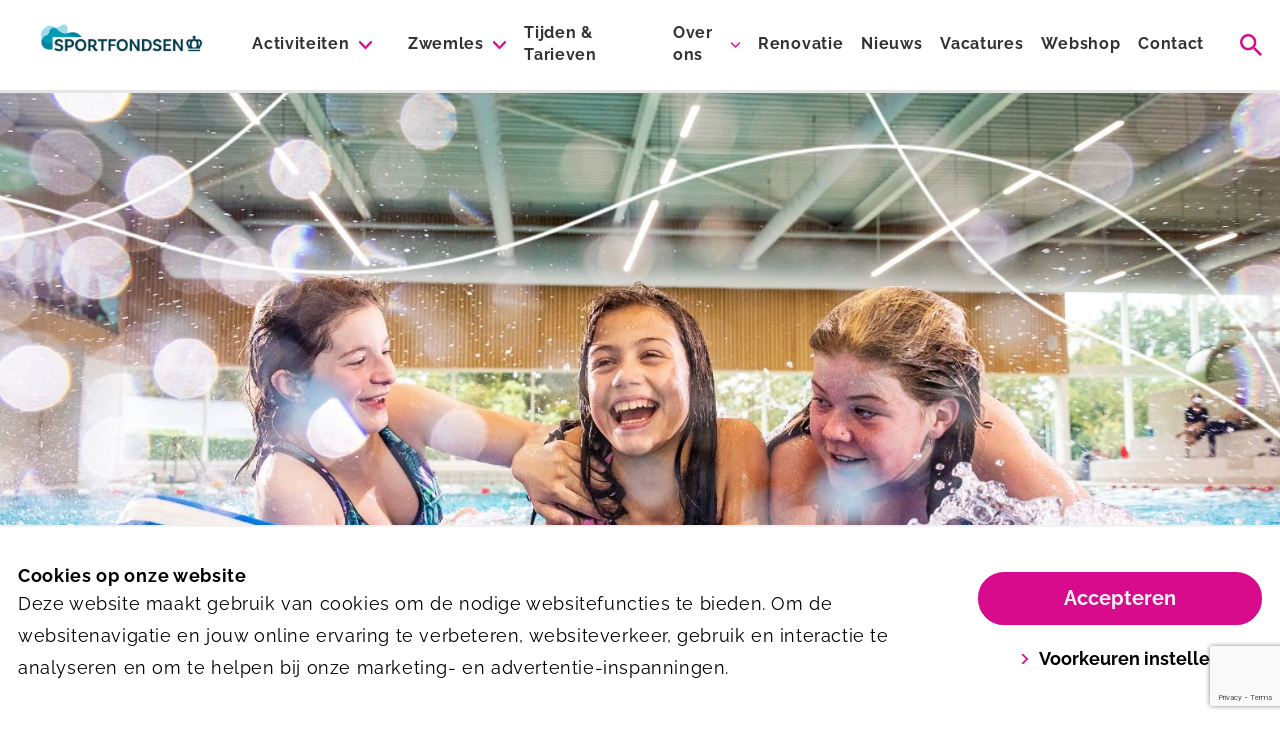

--- FILE ---
content_type: text/html; charset=utf-8
request_url: https://does.sportfondsen.nl/
body_size: 27447
content:
<!DOCTYPE html><html lang="nl-nl"><head><script>(function(w,d,s,l,i){w[l]=w[l]||[];w[l].push({'gtm.start':
            new Date().getTime(),event:'gtm.js'});var f=d.getElementsByTagName(s)[0],
            j=d.createElement(s),dl=l!='dataLayer'?'&l='+l:'';j.async=true;j.src=
            'https://www.googletagmanager.com/gtm.js?id='+i+dl;f.parentNode.insertBefore(j,f);
            })(window,document,'script','dataLayer','GTM-NTHXS7G');</script><meta charSet="utf-8"/><meta name="viewport" content="width=device-width, initial-scale=1, shrink-to-fit=no"/><title>Welkom bij Sportfondsen De Does in Leiderdorp</title><meta name="title" content="Sportfondsen De Does"/><meta name="description" content="Welkom bij Sportfondsen De Does. Wat wil je doen? Wij helpen je graag een activiteit te vinden die jou energie geeft."/><link rel="shortcut icon" href="/assets/favicon.png" type="image/x-icon"/><link rel="icon" href="/assets/favicon.png" type="image/x-icon"/><meta name="twitter:url" content="sportfondsen-de-does"/><meta name="twitter:card" content="summary"/><meta name="twitter:site" content="@sportfondsennl"/><meta name="twitter:title" content="Sportfondsen De Does"/><meta name="twitter:description" content="Welkom bij Sportfondsen De Does. Wat wil je doen? Wij helpen je graag een activiteit te vinden die jou energie geeft."/><meta property="og:url" content="sportfondsen-de-does"/><meta property="og:locale" content="nl_NL"/><meta property="og:type" content="website"/><meta property="og:title" content="Sportfondsen De Does"/><meta property="og:site_name" content="De Does"/><meta property="og:description" content="Welkom bij Sportfondsen De Does. Wat wil je doen? Wij helpen je graag een activiteit te vinden die jou energie geeft."/><meta property="og:image" content="https://dmtupqacnn63x.cloudfront.net/original_images/zwemles_1920x800.jpg"/><link rel="canonical" href=""/><meta name="next-head-count" content="21"/><link rel="preload" href="/_next/static/css/09328e74c20e6327.css" as="style"/><link rel="stylesheet" href="/_next/static/css/09328e74c20e6327.css" data-n-g=""/><noscript data-n-css=""></noscript><script defer="" nomodule="" src="/_next/static/chunks/polyfills-5cd94c89d3acac5f.js"></script><script src="/_next/static/chunks/webpack-b31a5682782cd33c.js" defer=""></script><script src="/_next/static/chunks/framework-bb5c596eafb42b22.js" defer=""></script><script src="/_next/static/chunks/main-d4512726c2a30606.js" defer=""></script><script src="/_next/static/chunks/pages/_app-69226dd755642921.js" defer=""></script><script src="/_next/static/chunks/pages/index-81d7342644529c39.js" defer=""></script><script src="/_next/static/pU8mujAfLdu9v2DAfnWDD/_buildManifest.js" defer=""></script><script src="/_next/static/pU8mujAfLdu9v2DAfnWDD/_ssgManifest.js" defer=""></script><script src="/_next/static/pU8mujAfLdu9v2DAfnWDD/_middlewareManifest.js" defer=""></script><style data-styled="" data-styled-version="5.3.5">.iXGqlF{content:'primary';}/*!sc*/
data-styled.g1[id="Ctastyles__Button-sc-f5n9mp-0"]{content:"iXGqlF,"}/*!sc*/
.klyRBu{display:-webkit-inline-box;display:-webkit-inline-flex;display:-ms-inline-flexbox;display:inline-flex;-webkit-text-decoration:none;text-decoration:none;}/*!sc*/
data-styled.g2[id="Ctastyles__Link-sc-f5n9mp-1"]{content:"klyRBu,"}/*!sc*/
.jVfgql{position:absolute;width:100%;height:100vh;display:-webkit-box;display:-webkit-flex;display:-ms-flexbox;display:flex;-webkit-flex-direction:column;-ms-flex-direction:column;flex-direction:column;-webkit-box-pack:start;-webkit-justify-content:flex-start;-ms-flex-pack:start;justify-content:flex-start;-webkit-align-items:center;-webkit-box-align:center;-ms-flex-align:center;align-items:center;background-color:#fff;z-index:51;opacity:1;-webkit-transition:top 0.3s ease-out;transition:top 0.3s ease-out;top:-100vh;border-bottom:2px solid #e5e5e5;}/*!sc*/
@media (min-width:1024px){.jVfgql{top:-100%;-webkit-box-pack:center;-webkit-justify-content:center;-ms-flex-pack:center;justify-content:center;height:auto;padding:1rem 0;background-color:#f2f2f2;z-index:0;}}/*!sc*/
.jVfgql svg.mr-4{-webkit-transition:fill 0.3s ease;transition:fill 0.3s ease;fill:#ccc;}/*!sc*/
.jVfgql:focus-within svg.mr-4{fill:#d70b8c;}/*!sc*/
data-styled.g4[id="SearchBarstyles__SearchContainer-sc-ksq4gg-0"]{content:"jVfgql,"}/*!sc*/
.kuWjDB:hover .submenu-items{display:block;}/*!sc*/
data-styled.g8[id="Menustyles__MenuItem-sc-1vhfac2-0"]{content:"kuWjDB,"}/*!sc*/
.dOAZZc{max-height:80vh;overflow-y:auto;-webkit-scrollbar-width:thin;-moz-scrollbar-width:thin;-ms-scrollbar-width:thin;scrollbar-width:thin;-webkit-scrollbar-color:#e5e5e5 #fff;-moz-scrollbar-color:#e5e5e5 #fff;-ms-scrollbar-color:#e5e5e5 #fff;scrollbar-color:#e5e5e5 #fff;}/*!sc*/
.dOAZZc::-webkit-scrollbar{width:0px;}/*!sc*/
.dOAZZc::-webkit-scrollbar-track{background:#fff;}/*!sc*/
.dOAZZc::-webkit-scrollbar-thumb{background-color:$color-border;border-radius:20px;border:0px solid #fff;}/*!sc*/
data-styled.g9[id="Menustyles__SubmenuItemsWrap-sc-1vhfac2-1"]{content:"dOAZZc,"}/*!sc*/
.eirsdg a:last-child{border-right:0;}/*!sc*/
data-styled.g20[id="Footerstyles__FooterNav-sc-10xtueh-10"]{content:"eirsdg,"}/*!sc*/
.ggrTOP a{color:#d70b8c;-webkit-text-decoration:underline;text-decoration:underline;}/*!sc*/
data-styled.g26[id="CookieBarstyles__CookieText-sc-1flxa88-0"]{content:"ggrTOP,"}/*!sc*/
.juhVKx{padding-top:64px;}/*!sc*/
@media (min-width:640px){.juhVKx{padding-top:67px;}}/*!sc*/
@media (min-width:1024px){.juhVKx{padding-top:90px;}@media (min-width:1560px){.juhVKx{padding-top:108px;}}}/*!sc*/
data-styled.g27[id="Layoutstyles__Main-sc-9lygg9-0"]{content:"juhVKx,"}/*!sc*/
.iJFkLb{max-height:200px;}/*!sc*/
@media (min-width:640px){.iJFkLb{max-height:500px;}}/*!sc*/
@media (min-width:1280px){.iJFkLb{max-height:800px;}}/*!sc*/
data-styled.g41[id="HeroSlideshowstyles__Background-sc-1h5qq7a-0"]{content:"iJFkLb,"}/*!sc*/
.bnrOgO{background-image:url(https://dmtupqacnn63x.cloudfront.net/images/vrijzwemmen_1920x800.2e16d0ba.fill-640x300-c100.jpg);}/*!sc*/
@media (min-width:640px){.bnrOgO{background-image:url(https://dmtupqacnn63x.cloudfront.net/images/vrijzwemmen_1920x800.2e16d0ba.fill-768x500-c100.jpg);}}/*!sc*/
@media (min-width:768px){.bnrOgO{background-image:url(https://dmtupqacnn63x.cloudfront.net/images/vrijzwemmen_1920x800.2e16d0ba.fill-1280x830-c100.jpg);}}/*!sc*/
@media (min-width:1280px){.bnrOgO{background-image:url(https://dmtupqacnn63x.cloudfront.net/images/vrijzwemmen_1920x800.2e16d0ba.fill-1920x800-c100.jpg);}}/*!sc*/
.dzZUy{background-image:url(https://dmtupqacnn63x.cloudfront.net/images/zwemles_1920x800.2e16d0ba.fill-640x300-c100.jpg);}/*!sc*/
@media (min-width:640px){.dzZUy{background-image:url(https://dmtupqacnn63x.cloudfront.net/images/zwemles_1920x800.2e16d0ba.fill-768x500-c100.jpg);}}/*!sc*/
@media (min-width:768px){.dzZUy{background-image:url(https://dmtupqacnn63x.cloudfront.net/images/zwemles_1920x800.2e16d0ba.fill-1280x830-c100.jpg);}}/*!sc*/
@media (min-width:1280px){.dzZUy{background-image:url(https://dmtupqacnn63x.cloudfront.net/images/zwemles_1920x800.2e16d0ba.fill-1920x800-c100.jpg);}}/*!sc*/
.eESfWq{background-image:url(https://dmtupqacnn63x.cloudfront.net/images/aquasport-1-1920x800.2e16d0ba.fill-640x300-c100.jpg);}/*!sc*/
@media (min-width:640px){.eESfWq{background-image:url(https://dmtupqacnn63x.cloudfront.net/images/aquasport-1-1920x800.2e16d0ba.fill-768x500-c100.jpg);}}/*!sc*/
@media (min-width:768px){.eESfWq{background-image:url(https://dmtupqacnn63x.cloudfront.net/images/aquasport-1-1920x800.2e16d0ba.fill-1280x830-c100.jpg);}}/*!sc*/
@media (min-width:1280px){.eESfWq{background-image:url(https://dmtupqacnn63x.cloudfront.net/images/aquasport-1-1920x800.2e16d0ba.fill-1920x800-c100.jpg);}}/*!sc*/
.izwdQi{background-image:url(https://dmtupqacnn63x.cloudfront.net/images/banenzwemmen_1920x800.2e16d0ba.fill-640x300-c100.jpg);}/*!sc*/
@media (min-width:640px){.izwdQi{background-image:url(https://dmtupqacnn63x.cloudfront.net/images/banenzwemmen_1920x800.2e16d0ba.fill-768x500-c100.jpg);}}/*!sc*/
@media (min-width:768px){.izwdQi{background-image:url(https://dmtupqacnn63x.cloudfront.net/images/banenzwemmen_1920x800.2e16d0ba.fill-1280x830-c100.jpg);}}/*!sc*/
@media (min-width:1280px){.izwdQi{background-image:url(https://dmtupqacnn63x.cloudfront.net/images/banenzwemmen_1920x800.2e16d0ba.fill-1920x800-c100.jpg);}}/*!sc*/
.cCtAwi{background-image:url(https://dmtupqacnn63x.cloudfront.net/images/aquasport-2-1920x800.2e16d0ba.fill-640x300-c100.jpg);}/*!sc*/
@media (min-width:640px){.cCtAwi{background-image:url(https://dmtupqacnn63x.cloudfront.net/images/aquasport-2-1920x800.2e16d0ba.fill-768x500-c100.jpg);}}/*!sc*/
@media (min-width:768px){.cCtAwi{background-image:url(https://dmtupqacnn63x.cloudfront.net/images/aquasport-2-1920x800.2e16d0ba.fill-1280x830-c100.jpg);}}/*!sc*/
@media (min-width:1280px){.cCtAwi{background-image:url(https://dmtupqacnn63x.cloudfront.net/images/aquasport-2-1920x800.2e16d0ba.fill-1920x800-c100.jpg);}}/*!sc*/
.hlxxGq{background-image:url(https://dmtupqacnn63x.cloudfront.net/images/baby-peuterzwemmen_1920x800.2e16d0ba.fill-640x300-c100.jpg);}/*!sc*/
@media (min-width:640px){.hlxxGq{background-image:url(https://dmtupqacnn63x.cloudfront.net/images/baby-peuterzwemmen_1920x800.2e16d0ba.fill-768x500-c100.jpg);}}/*!sc*/
@media (min-width:768px){.hlxxGq{background-image:url(https://dmtupqacnn63x.cloudfront.net/images/baby-peuterzwemmen_1920x800.2e16d0ba.fill-1280x830-c100.jpg);}}/*!sc*/
@media (min-width:1280px){.hlxxGq{background-image:url(https://dmtupqacnn63x.cloudfront.net/images/baby-peuterzwemmen_1920x800.2e16d0ba.fill-1920x800-c100.jpg);}}/*!sc*/
.ZRimq{background-image:url(https://dmtupqacnn63x.cloudfront.net/images/kinderfeestje.2e16d0ba.fill-640x300-c100.jpg);}/*!sc*/
@media (min-width:640px){.ZRimq{background-image:url(https://dmtupqacnn63x.cloudfront.net/images/kinderfeestje.2e16d0ba.fill-768x500-c100.jpg);}}/*!sc*/
@media (min-width:768px){.ZRimq{background-image:url(https://dmtupqacnn63x.cloudfront.net/images/kinderfeestje.2e16d0ba.fill-1280x830-c100.jpg);}}/*!sc*/
@media (min-width:1280px){.ZRimq{background-image:url(https://dmtupqacnn63x.cloudfront.net/images/kinderfeestje.2e16d0ba.fill-1920x800-c100.jpg);}}/*!sc*/
.gDhlhK{background-image:url(https://dmtupqacnn63x.cloudfront.net/images/horeca_1920x800.2e16d0ba.fill-640x300-c100.jpg);}/*!sc*/
@media (min-width:640px){.gDhlhK{background-image:url(https://dmtupqacnn63x.cloudfront.net/images/horeca_1920x800.2e16d0ba.fill-768x500-c100.jpg);}}/*!sc*/
@media (min-width:768px){.gDhlhK{background-image:url(https://dmtupqacnn63x.cloudfront.net/images/horeca_1920x800.2e16d0ba.fill-1280x830-c100.jpg);}}/*!sc*/
@media (min-width:1280px){.gDhlhK{background-image:url(https://dmtupqacnn63x.cloudfront.net/images/horeca_1920x800.2e16d0ba.fill-1920x800-c100.jpg);}}/*!sc*/
.fbtxcO{background-image:url(https://dmtupqacnn63x.cloudfront.net/images/sporthal_1920x800.2e16d0ba.fill-640x300-c100.jpg);}/*!sc*/
@media (min-width:640px){.fbtxcO{background-image:url(https://dmtupqacnn63x.cloudfront.net/images/sporthal_1920x800.2e16d0ba.fill-768x500-c100.jpg);}}/*!sc*/
@media (min-width:768px){.fbtxcO{background-image:url(https://dmtupqacnn63x.cloudfront.net/images/sporthal_1920x800.2e16d0ba.fill-1280x830-c100.jpg);}}/*!sc*/
@media (min-width:1280px){.fbtxcO{background-image:url(https://dmtupqacnn63x.cloudfront.net/images/sporthal_1920x800.2e16d0ba.fill-1920x800-c100.jpg);}}/*!sc*/
data-styled.g42[id="HeroSlideshowstyles__BackgroundInner-sc-1h5qq7a-1"]{content:"bnrOgO,dzZUy,eESfWq,izwdQi,cCtAwi,hlxxGq,ZRimq,gDhlhK,fbtxcO,"}/*!sc*/
.cbGBHy{background:#dff3f7;}/*!sc*/
.bg-secondary-300 .CtaBlockstyles__CtaBlockElem-sc-1vrllpv-0,.bg-basic-300 .cbGBHy{background:#fff;}/*!sc*/
.bg-secondary-300 .CtaBlockstyles__CtaBlockElem-sc-1vrllpv-0 > div,.bg-basic-300 .cbGBHy > div{border-color:#dff3f7;}/*!sc*/
data-styled.g59[id="CtaBlockstyles__CtaBlockElem-sc-1vrllpv-0"]{content:"cbGBHy,"}/*!sc*/
.kVutSV{width:calc(100% - 0.25rem);}/*!sc*/
.kVutSV::-webkit-input-placeholder{font-weight:400;}/*!sc*/
.kVutSV::-moz-placeholder{font-weight:400;}/*!sc*/
.kVutSV:-ms-input-placeholder{font-weight:400;}/*!sc*/
.kVutSV::placeholder{font-weight:400;}/*!sc*/
data-styled.g60[id="Newsletterstyles__NewsletterInput-sc-c8h0nr-0"]{content:"kVutSV,"}/*!sc*/
.jZMfZx{height:150px;}/*!sc*/
@media (min-width:768px){.jZMfZx{min-height:280px;}}/*!sc*/
data-styled.g65[id="ArticleCardstyles__ArticleCardFigure-sc-1icxqli-1"]{content:"jZMfZx,"}/*!sc*/
</style></head><body><div id="__next" data-reactroot=""><noscript><iframe src="https://www.googletagmanager.com/ns.html?id=GTM-NTHXS7G" height="0" width="0" style="display:none;visibility:hidden"></iframe></noscript><div class="fixed top-0 left-0 right-0 z-50 false"><div data-test-id="search-container xs:h-screen md:h-min" class="SearchBarstyles__SearchContainer-sc-ksq4gg-0 jVfgql"><form class="w-full lg:container flex flex-between px-4"><div class="flex flex-row items-center w-full my-6  lg:my-4"><button type="submit"><svg id="search" width="22" height="25" fill="currentColor" stroke="none" class="mr-4" viewBox="0 0 25 25" xmlns="http://www.w3.org/2000/svg"><path fill-rule="evenodd" clip-rule="evenodd" d="M17.8522 15.7232H16.7258L16.3276 15.3375C17.7246 13.7076 18.5647 11.5925 18.5647 9.29123C18.5647 4.15963 14.4171 0 9.30186 0C4.18352 0 0.0390625 4.15963 0.0390625 9.29123C0.0390625 14.4223 4.18352 18.5819 9.30186 18.5819C11.595 18.5819 13.7046 17.7389 15.3288 16.3379L15.7146 16.738V17.8672L22.8398 25L24.9618 22.8704L17.8522 15.7232ZM9.30186 15.7232C5.7517 15.7232 2.88917 12.8501 2.88917 9.29123C2.88917 5.7318 5.7517 2.85869 9.30186 2.85869C12.8489 2.85869 15.7146 5.7318 15.7146 9.29123C15.7146 12.8501 12.8489 15.7232 9.30186 15.7232Z"></path></svg></button><input type="text" data-test-id="search-input" class="w-full bg-basic-100 lg:bg-basic-200 focus:outline-none" placeholder="Zoeken" value=""/></div><button type="button"><svg id="close" width="22" height="25" fill="currentColor" stroke="currentColor" class="text-primary" viewBox="0 0 25 25" xmlns="http://www.w3.org/2000/svg"><path d="M14.2407 12.5001L21.6389 5.10154C22.1204 4.6203 22.1204 3.84218 21.6389 3.36094C21.1577 2.87969 20.3796 2.87969 19.8983 3.36094L12.4999 10.7595L5.10167 3.36094C4.62021 2.87969 3.84234 2.87969 3.3611 3.36094C2.87963 3.84218 2.87963 4.6203 3.3611 5.10154L10.7593 12.5001L3.3611 19.8987C2.87963 20.38 2.87963 21.1581 3.3611 21.6393C3.60093 21.8794 3.91627 22 4.23138 22C4.5465 22 4.86161 21.8794 5.10167 21.6393L12.4999 14.2407L19.8983 21.6393C20.1384 21.8794 20.4535 22 20.7686 22C21.0837 22 21.3988 21.8794 21.6389 21.6393C22.1204 21.1581 22.1204 20.38 21.6389 19.8987L14.2407 12.5001Z"></path></svg></button></form></div><div class="bg-white border-b-3 border-basic-300 z-50 relative"><div class="container mx-auto px-4"><div class="flex justify-between items-center md:p-0 h-16 lg:h-20 xxl:h-24"><div class="flex-1/2 max-w-1/2 lg:flex-1/6 lg:max-w-1/6 h-full"><a class="flex items-center h-full" aria-label="De Does" alt="De Does" href="/"><img class="w-auto max-h-full md:hidden h-auto py-2.5" src="https://dmtupqacnn63x.cloudfront.net/images/Sportfondsen_Logo_Horizontaal_Primary-01_RGB_J.height-75.png" alt="Logo van De Does"/><img class="w-auto max-h-full hidden md:block h-auto py-2.5" src="https://dmtupqacnn63x.cloudfront.net/images/Sportfondsen_Logo_Horizontaal_Primary-01_RGB_.height-150.png" alt="Logo van De Does"/></a></div><div class="flex-1 pl-4 xl:hidden flex justify-end items-center"><div data-test-id="header-search-icon" class="cursor-pointer transition-opacity hover:opacity-80 active:opacity-80 duration-200 ease-in-out cursor-pointer"><svg id="search" width="25" height="25" fill="currentColor" stroke="none" class="text-primary mr-4" viewBox="0 0 25 25" xmlns="http://www.w3.org/2000/svg"><path fill-rule="evenodd" clip-rule="evenodd" d="M17.8522 15.7232H16.7258L16.3276 15.3375C17.7246 13.7076 18.5647 11.5925 18.5647 9.29123C18.5647 4.15963 14.4171 0 9.30186 0C4.18352 0 0.0390625 4.15963 0.0390625 9.29123C0.0390625 14.4223 4.18352 18.5819 9.30186 18.5819C11.595 18.5819 13.7046 17.7389 15.3288 16.3379L15.7146 16.738V17.8672L22.8398 25L24.9618 22.8704L17.8522 15.7232ZM9.30186 15.7232C5.7517 15.7232 2.88917 12.8501 2.88917 9.29123C2.88917 5.7318 5.7517 2.85869 9.30186 2.85869C12.8489 2.85869 15.7146 5.7318 15.7146 9.29123C15.7146 12.8501 12.8489 15.7232 9.30186 15.7232Z"></path></svg></div><button type="button" class="inline-flex flex-col items-center justify-center p-2 ml-4 rounded-md text-basic-700 hover:text-basic-800 focus:outline-none transition duration-150 ease-in-out"><svg id="menu" width="25" height="25" fill="currentColor" stroke="currentColor" class="text-primary h-8 w-8" viewBox="0 0 25 25" xmlns="http://www.w3.org/2000/svg"><path fill-rule="evenodd" clip-rule="evenodd" stroke="none" d="M2 5.25C2 4.55964 2.55964 4 3.25 4H22.75C23.4404 4 24 4.55964 24 5.25C24 5.94036 23.4404 6.5 22.75 6.5H3.25C2.55964 6.5 2 5.94036 2 5.25ZM2 12.25C2 11.5596 2.55964 11 3.25 11H17.25C17.9404 11 18.5 11.5596 18.5 12.25C18.5 12.9404 17.9404 13.5 17.25 13.5H3.25C2.55964 13.5 2 12.9404 2 12.25ZM3.25 18C2.55964 18 2 18.5596 2 19.25C2 19.9403 2.55964 20.5 3.25 20.5H22.75C23.4404 20.5 24 19.9403 24 19.25C24 18.5596 23.4404 18 22.75 18H3.25Z"></path></svg><span class="text-tiny leading-3">Menu</span></button></div><nav class="hidden h-full lg:pl-6 xl:flex flex-1 items-center justify-end"><div class="Menustyles__MenuItem-sc-1vhfac2-0 kuWjDB group h-full"><div class="z-20 h-full relative leading-5 false"><div class="flex items-center h-full"><a class="h6 xl:h5 py-2 border-b-2 border-transparent font-bold break-normal text-basic-700 group-hover:border-primary group-hover:text-primary focus:outline-none focus:border-primary transition-color ease-in-out duration-150 false" href="/activiteiten/">Activiteiten</a><svg id="arrow-down" width="25" height="25" fill="currentColor" stroke="currentColor" class="transition-transform ease-in-out duration-150 transform group-hover:rotate-180 text-primary h-3 w-3 ml-2" viewBox="0 0 25 14" xmlns="http://www.w3.org/2000/svg"><path d="M11.2624 13.4963L0.513101 2.93597C-0.171036 2.26421 -0.171036 1.17506 0.513102 0.503618C1.19663 -0.167874 2.30524 -0.167874 2.98872 0.503618L12.5002 9.84788L22.0113 0.503891C22.6951 -0.167602 23.8036 -0.167602 24.4871 0.503891C25.171 1.17538 25.171 2.26448 24.4871 2.93624L13.7377 13.4966C13.3958 13.8323 12.9481 14 12.5002 14C12.0521 14 11.6041 13.832 11.2624 13.4963Z"></path></svg></div><div class="submenu-items hidden absolute -ml-4 -mt-2 transform px-2 min-w-180 max-w-md left-1/2 sm:px-0 lg:ml-0 lg:-translate-x-1/2 focus:outline-none"><div class="rounded-lg border-b-2 border-basic-300"><div class="rounded-lg overflow-hidden focus:outline-none"><div class="Menustyles__SubmenuItemsWrap-sc-1vhfac2-1 dOAZZc z-20 relative bg-white px-5 py-2 lg:px-6 focus:outline-none"><a class="text-base py-2 md:py-0 leading-5 xl:text-center xl:leading-normal xl:font-medium my-3 block border-b-2 border-transparent hover:border-primary focus:border-primary false" href="/zwemmen/">Zwemmen</a><a class="text-base py-2 md:py-0 leading-5 xl:text-center xl:leading-normal xl:font-medium my-3 block border-b-2 border-transparent hover:border-primary focus:border-primary lg:mt-4" href="/aquasporten/">Aquasporten</a><a class="text-base py-2 md:py-0 leading-5 xl:text-center xl:leading-normal xl:font-medium my-3 block border-b-2 border-transparent hover:border-primary focus:border-primary lg:mt-4" href="/kinderfeestjes/">Kinderfeestjes</a><a class="text-base py-2 md:py-0 leading-5 xl:text-center xl:leading-normal xl:font-medium my-3 block border-b-2 border-transparent hover:border-primary focus:border-primary lg:mt-4" href="/baby-peuterzwemmen/">Baby- peuterles</a><a class="text-base py-2 md:py-0 leading-5 xl:text-center xl:leading-normal xl:font-medium my-3 block border-b-2 border-transparent hover:border-primary focus:border-primary lg:mt-4" href="/activiteiten/">Activiteiten</a></div></div></div></div></div></div><div class="Menustyles__MenuItem-sc-1vhfac2-0 kuWjDB group h-full"><div class="z-20 h-full relative leading-5 lg:ml-4 xxl:ml-6"><div class="flex items-center h-full"><a class="h6 xl:h5 py-2 border-b-2 border-transparent font-bold break-normal text-basic-700 group-hover:border-primary group-hover:text-primary focus:outline-none focus:border-primary transition-color ease-in-out duration-150 lg:ml-4 xxl:ml-6" href="/zwemles/">Zwemles</a><svg id="arrow-down" width="25" height="25" fill="currentColor" stroke="currentColor" class="transition-transform ease-in-out duration-150 transform group-hover:rotate-180 text-primary h-3 w-3 ml-2" viewBox="0 0 25 14" xmlns="http://www.w3.org/2000/svg"><path d="M11.2624 13.4963L0.513101 2.93597C-0.171036 2.26421 -0.171036 1.17506 0.513102 0.503618C1.19663 -0.167874 2.30524 -0.167874 2.98872 0.503618L12.5002 9.84788L22.0113 0.503891C22.6951 -0.167602 23.8036 -0.167602 24.4871 0.503891C25.171 1.17538 25.171 2.26448 24.4871 2.93624L13.7377 13.4966C13.3958 13.8323 12.9481 14 12.5002 14C12.0521 14 11.6041 13.832 11.2624 13.4963Z"></path></svg></div><div class="submenu-items hidden absolute -ml-4 -mt-2 transform px-2 min-w-180 max-w-md left-1/2 sm:px-0 lg:ml-0 lg:-translate-x-1/2 focus:outline-none"><div class="rounded-lg border-b-2 border-basic-300"><div class="rounded-lg overflow-hidden focus:outline-none"><div class="Menustyles__SubmenuItemsWrap-sc-1vhfac2-1 dOAZZc z-20 relative bg-white px-5 py-2 lg:px-6 focus:outline-none"><a class="text-base py-2 md:py-0 leading-5 xl:text-center xl:leading-normal xl:font-medium my-3 block border-b-2 border-transparent hover:border-primary focus:border-primary false" href="/activiteiten/zwem-abc/">Zwem-ABC</a><a class="text-base py-2 md:py-0 leading-5 xl:text-center xl:leading-normal xl:font-medium my-3 block border-b-2 border-transparent hover:border-primary focus:border-primary lg:mt-4" href="/zwemles/inschrijven-zwemles/">Inschrijven Zwemles</a><a class="text-base py-2 md:py-0 leading-5 xl:text-center xl:leading-normal xl:font-medium my-3 block border-b-2 border-transparent hover:border-primary focus:border-primary lg:mt-4" href="/leerlingvolgsysteem/">Leerlingvolgsysteem</a><a class="text-base py-2 md:py-0 leading-5 xl:text-center xl:leading-normal xl:font-medium my-3 block border-b-2 border-transparent hover:border-primary focus:border-primary lg:mt-4" href="/zwemles/zwemlesgroepen/">Zwemlesgroepen</a><a class="text-base py-2 md:py-0 leading-5 xl:text-center xl:leading-normal xl:font-medium my-3 block border-b-2 border-transparent hover:border-primary focus:border-primary lg:mt-4" href="/zwemles/kleding-en-kijklessen-zwemles/">Kleding- en kijklessen zwemles</a><a class="text-base py-2 md:py-0 leading-5 xl:text-center xl:leading-normal xl:font-medium my-3 block border-b-2 border-transparent hover:border-primary focus:border-primary lg:mt-4" href="/activiteiten/prive-zwemles/">Privé-zwemles</a><a class="text-base py-2 md:py-0 leading-5 xl:text-center xl:leading-normal xl:font-medium my-3 block border-b-2 border-transparent hover:border-primary focus:border-primary lg:mt-4" href="/activiteiten/zwemles-voor-volwassenen/">Zwemles voor volwassenen</a><a class="text-base py-2 md:py-0 leading-5 xl:text-center xl:leading-normal xl:font-medium my-3 block border-b-2 border-transparent hover:border-primary focus:border-primary lg:mt-4" href="/zwemles/diplomazwemmen/">Diplomazwemmen</a><a class="text-base py-2 md:py-0 leading-5 xl:text-center xl:leading-normal xl:font-medium my-3 block border-b-2 border-transparent hover:border-primary focus:border-primary lg:mt-4" href="/zwemles/nijlpaard-jip/">Nijlpaard Jip</a></div></div></div></div></div></div><a class="h6 xl:h5 py-2 border-b-2 border-transparent font-bold break-normal text-basic-700 hover:border-primary hover:text-primary focus:outline-none focus:border-primary transition-color ease-in-out duration-150 lg:ml-4 xxl:ml-6" href="/tijden-tarieven/">Tijden &amp; Tarieven</a><div class="Menustyles__MenuItem-sc-1vhfac2-0 kuWjDB group h-full"><div class="z-20 h-full relative leading-5 lg:ml-4 xxl:ml-6"><div class="flex items-center h-full"><a class="h6 xl:h5 py-2 border-b-2 border-transparent font-bold break-normal text-basic-700 group-hover:border-primary group-hover:text-primary focus:outline-none focus:border-primary transition-color ease-in-out duration-150 lg:ml-4 xxl:ml-6" href="/over-ons/">Over ons</a><svg id="arrow-down" width="25" height="25" fill="currentColor" stroke="currentColor" class="transition-transform ease-in-out duration-150 transform group-hover:rotate-180 text-primary h-3 w-3 ml-2" viewBox="0 0 25 14" xmlns="http://www.w3.org/2000/svg"><path d="M11.2624 13.4963L0.513101 2.93597C-0.171036 2.26421 -0.171036 1.17506 0.513102 0.503618C1.19663 -0.167874 2.30524 -0.167874 2.98872 0.503618L12.5002 9.84788L22.0113 0.503891C22.6951 -0.167602 23.8036 -0.167602 24.4871 0.503891C25.171 1.17538 25.171 2.26448 24.4871 2.93624L13.7377 13.4966C13.3958 13.8323 12.9481 14 12.5002 14C12.0521 14 11.6041 13.832 11.2624 13.4963Z"></path></svg></div><div class="submenu-items hidden absolute -ml-4 -mt-2 transform px-2 min-w-180 max-w-md left-1/2 sm:px-0 lg:ml-0 lg:-translate-x-1/2 focus:outline-none"><div class="rounded-lg border-b-2 border-basic-300"><div class="rounded-lg overflow-hidden focus:outline-none"><div class="Menustyles__SubmenuItemsWrap-sc-1vhfac2-1 dOAZZc z-20 relative bg-white px-5 py-2 lg:px-6 focus:outline-none"><a class="text-base py-2 md:py-0 leading-5 xl:text-center xl:leading-normal xl:font-medium my-3 block border-b-2 border-transparent hover:border-primary focus:border-primary false" href="/over-ons/keurmerken/">Keurmerken</a><a class="text-base py-2 md:py-0 leading-5 xl:text-center xl:leading-normal xl:font-medium my-3 block border-b-2 border-transparent hover:border-primary focus:border-primary lg:mt-4" href="/over-ons/faciliteiten/">Faciliteiten</a><a class="text-base py-2 md:py-0 leading-5 xl:text-center xl:leading-normal xl:font-medium my-3 block border-b-2 border-transparent hover:border-primary focus:border-primary lg:mt-4" href="/over-ons/horeca/">Horeca</a><a class="text-base py-2 md:py-0 leading-5 xl:text-center xl:leading-normal xl:font-medium my-3 block border-b-2 border-transparent hover:border-primary focus:border-primary lg:mt-4" href="/over-ons/sporthallen/">Sporthallen</a><a class="text-base py-2 md:py-0 leading-5 xl:text-center xl:leading-normal xl:font-medium my-3 block border-b-2 border-transparent hover:border-primary focus:border-primary lg:mt-4" href="/over-ons/vergaderzaal-huren/">Vergaderruimtes</a><a class="text-base py-2 md:py-0 leading-5 xl:text-center xl:leading-normal xl:font-medium my-3 block border-b-2 border-transparent hover:border-primary focus:border-primary lg:mt-4" href="/over-ons/verenigingen-en-partners/">Verenigingen en partners</a><a class="text-base py-2 md:py-0 leading-5 xl:text-center xl:leading-normal xl:font-medium my-3 block border-b-2 border-transparent hover:border-primary focus:border-primary lg:mt-4" href="/over-ons/videos/">Video&#x27;s</a><a class="text-base py-2 md:py-0 leading-5 xl:text-center xl:leading-normal xl:font-medium my-3 block border-b-2 border-transparent hover:border-primary focus:border-primary lg:mt-4" href="/contact/mening/">Geef je mening en maak kans op een iPad</a><a class="text-base py-2 md:py-0 leading-5 xl:text-center xl:leading-normal xl:font-medium my-3 block border-b-2 border-transparent hover:border-primary focus:border-primary lg:mt-4" href="/over-ons/mindervaliden/">Mindervaliden</a></div></div></div></div></div></div><a class="h6 xl:h5 py-2 border-b-2 border-transparent font-bold break-normal text-basic-700 hover:border-primary hover:text-primary focus:outline-none focus:border-primary transition-color ease-in-out duration-150 lg:ml-4 xxl:ml-6" href="/nieuws-de-does/renovatie-de-does/">Renovatie</a><a class="h6 xl:h5 py-2 border-b-2 border-transparent font-bold break-normal text-basic-700 hover:border-primary hover:text-primary focus:outline-none focus:border-primary transition-color ease-in-out duration-150 lg:ml-4 xxl:ml-6" href="/nieuws-de-does/">Nieuws</a><a target="_blank" rel="noopener noreferrer" class="h6 xl:h5 py-2 border-b-2 border-transparent font-bold break-normal text-basic-700 hover:border-primary hover:text-primary focus:outline-none focus:border-primary transition-color ease-in-out duration-150 lg:ml-4 xxl:ml-6" href="https://werkenbijsportfondsen.nl/accommodaties/de-does/">Vacatures</a><a target="_blank" rel="noopener noreferrer" class="h6 xl:h5 py-2 border-b-2 border-transparent font-bold break-normal text-basic-700 hover:border-primary hover:text-primary focus:outline-none focus:border-primary transition-color ease-in-out duration-150 lg:ml-4 xxl:ml-6" href="https://033webshop.nexusportal.nl/Home">Webshop</a><a class="h6 xl:h5 py-2 border-b-2 border-transparent font-bold break-normal text-basic-700 hover:border-primary hover:text-primary focus:outline-none focus:border-primary transition-color ease-in-out duration-150 lg:ml-4 xxl:ml-6" href="/contact/">Contact</a><div data-test-id="header-search-icon" class="cursor-pointer transition-opacity hover:opacity-80 active:opacity-80 duration-200 ease-in-out cursor-pointer"><svg id="search" width="22" height="22" fill="currentColor" stroke="none" class="text-primary ml-8" viewBox="0 0 25 25" xmlns="http://www.w3.org/2000/svg"><path fill-rule="evenodd" clip-rule="evenodd" d="M17.8522 15.7232H16.7258L16.3276 15.3375C17.7246 13.7076 18.5647 11.5925 18.5647 9.29123C18.5647 4.15963 14.4171 0 9.30186 0C4.18352 0 0.0390625 4.15963 0.0390625 9.29123C0.0390625 14.4223 4.18352 18.5819 9.30186 18.5819C11.595 18.5819 13.7046 17.7389 15.3288 16.3379L15.7146 16.738V17.8672L22.8398 25L24.9618 22.8704L17.8522 15.7232ZM9.30186 15.7232C5.7517 15.7232 2.88917 12.8501 2.88917 9.29123C2.88917 5.7318 5.7517 2.85869 9.30186 2.85869C12.8489 2.85869 15.7146 5.7318 15.7146 9.29123C15.7146 12.8501 12.8489 15.7232 9.30186 15.7232Z"></path></svg></div></nav></div></div></div></div><main class="Layoutstyles__Main-sc-9lygg9-0 juhVKx"><div class="HeroSlideshowstyles__Background-sc-1h5qq7a-0 iJFkLb relative h-screen-90 w-full "><div data-test-id="hero"><div><div aria-label="vrijzwemmen 1920x800" class="HeroSlideshowstyles__BackgroundInner-sc-1h5qq7a-1 bnrOgO bg-center bg-no-repeat bg-cover h-full w-full absolute inset-0 false"></div><div aria-label="zwemles 1920x800" class="HeroSlideshowstyles__BackgroundInner-sc-1h5qq7a-1 dzZUy bg-center bg-no-repeat bg-cover h-full w-full absolute inset-0 hidden"></div><div aria-label="aquasport-1-1920x800" class="HeroSlideshowstyles__BackgroundInner-sc-1h5qq7a-1 eESfWq bg-center bg-no-repeat bg-cover h-full w-full absolute inset-0 hidden"></div><div aria-label="banenzwemmen 1920x800" class="HeroSlideshowstyles__BackgroundInner-sc-1h5qq7a-1 izwdQi bg-center bg-no-repeat bg-cover h-full w-full absolute inset-0 hidden"></div><div aria-label="aquasport-2-1920x800" class="HeroSlideshowstyles__BackgroundInner-sc-1h5qq7a-1 cCtAwi bg-center bg-no-repeat bg-cover h-full w-full absolute inset-0 hidden"></div><div aria-label="baby-peuterzwemmen 1920x800" class="HeroSlideshowstyles__BackgroundInner-sc-1h5qq7a-1 hlxxGq bg-center bg-no-repeat bg-cover h-full w-full absolute inset-0 hidden"></div><div aria-label="kinderfeestje" class="HeroSlideshowstyles__BackgroundInner-sc-1h5qq7a-1 ZRimq bg-center bg-no-repeat bg-cover h-full w-full absolute inset-0 hidden"></div><div aria-label="horeca 1920x800" class="HeroSlideshowstyles__BackgroundInner-sc-1h5qq7a-1 gDhlhK bg-center bg-no-repeat bg-cover h-full w-full absolute inset-0 hidden"></div><div aria-label="sporthal 1920x800" class="HeroSlideshowstyles__BackgroundInner-sc-1h5qq7a-1 fbtxcO bg-center bg-no-repeat bg-cover h-full w-full absolute inset-0 hidden"></div></div></div></div><div class="relative -mt-10 lg:-mt-20"><div class="container mx-auto px-4"><div data-test-id="component-activity-theme-chooser" class="ActivityThemestyles__ActivityThemeWrap-sc-1868zhv-0 jBMgtS w-full rounded rounded-lg bg-secondary-300 p-4 lg:p-14 mb-6 lg:mb-12"><h2 class="ActivityThemestyles__ActivityThemeTitle-sc-1868zhv-1 duUqun text-base-700 text-center">Welkom bij Sportfondsen De Does</h2><div class="ActivityThemestyles__ActivityThemeSubtitle-sc-1868zhv-2 kmiMEc text-lg text-center mx-auto flex justify-center w-full md:w-2/3 mt-4 p-4 pt-0">Wat wil je doen? Wij helpen je graag een activiteit te vinden die jou energie geeft. Maak hier je keuze en kom erachter wat bij jou past.</div><div data-test-id="themes" class="ActivityThemestyles__ActivityThemeItemsWrap-sc-1868zhv-3 eTGIcL flex flex-col lg:flex-row lg:justify-center pt-4 lg:py-8 lg:mx-auto"><a class="ActivityThemestyles__ActivityThemeItem-sc-1868zhv-4 jWcfVX w-full lg:w-48 border-b-2 last:border-b-0 lg:border-b-0 border-basic-300 flex lg:flex-none lg:block py-2 lg:mx-4 lg:p-6 lg:first:ml-0 lg:last:mr-0 lg:bg-white lg:rounded lg:rounded-xl last:pb-0 group cursor-pointer"><div class="ActivityThemestyles__ActivityThemeIconWrap-sc-1868zhv-5 gZEXNQ p-2 rounded-lgPlus bg-white h-12 w-12 flex justify-center items-center lg:h-22 lg:w-22 lg:mx-auto text-activity-sport"><svg id="whistle" width="50" height="50" fill="currentColor" stroke="currentColor" viewBox="0 0 53 41" xmlns="http://www.w3.org/2000/svg"><path d="M50.3009 11.6898H22.4083C15.599 11.6898 9.88666 16.42 8.34857 22.7621C7.46368 21.8612 6.23493 21.298 4.87431 21.298C2.18635 21.298 0 23.4819 0 26.1723C0 28.8603 2.18635 31.0429 4.87431 31.0429C6.23493 31.0429 7.46491 30.4834 8.34857 29.5788C9.88666 35.9209 15.5978 40.6523 22.4083 40.6523C29.57 40.6523 35.5313 35.4267 36.6861 28.5891H50.3009C51.791 28.5891 52.9988 27.3813 52.9988 25.8888V14.3901C53 12.9001 51.791 11.6898 50.3009 11.6898ZM4.87431 28.0752C3.82427 28.0752 2.97142 27.2211 2.97142 26.1723C2.97142 25.121 3.8255 24.2694 4.87431 24.2694C5.92312 24.2694 6.77597 25.121 6.77597 26.1723C6.77721 27.2199 5.92312 28.0752 4.87431 28.0752Z"></path><path d="M11.9313 10.344C12.3195 11.0662 13.2192 11.3386 13.9426 10.9504C14.6649 10.5634 14.9372 9.66248 14.549 8.9378L10.6989 1.76252C10.3106 1.04154 9.40972 0.767935 8.68751 1.15616C7.96407 1.54437 7.6917 2.44652 8.07992 3.1712L11.9313 10.344Z"></path><path d="M2.37251 12.0411L10.1689 14.3926C10.5621 14.5121 10.9651 14.4604 11.3003 14.2792C11.6343 14.1005 11.9018 13.7924 12.0201 13.3992C12.2567 12.6129 11.813 11.7847 11.0267 11.5481L3.23153 9.19907C2.44523 8.96121 1.61702 9.40612 1.3804 10.1912C1.14253 10.9787 1.58868 11.8069 2.37251 12.0411Z"></path><path d="M17.0447 10.7051C17.4379 10.8247 17.8409 10.7717 18.1761 10.5917C18.5101 10.4118 18.7775 10.1037 18.8946 9.70931L21.2449 1.9141C21.4815 1.12781 21.0378 0.299604 20.2515 0.0629747C19.4665 -0.172422 18.6383 0.27249 18.4004 1.05756L16.0501 8.85399C15.8147 9.64153 16.2584 10.4685 17.0447 10.7051Z"></path></svg></div><div class="ActivityThemestyles__ActivityThemeContent-sc-1868zhv-6 fjVlxx pl-4 lg:pl-0 lg:flex lg:items-center lg:flex-col lg:text-center lg:text-lg lg:leading-5"><span class="ActivityThemestyles__ActivityThemeAnchor-sc-1868zhv-7 kgzhzE text-basic-700 font-bold inline-block flex items-center"><span class="mr-1">Sporten</span><svg id="arrow-right" width="10" height="10" fill="currentColor" stroke="currentColor" class="transition-spacing duration-150 min-w-20px group-hover:pl-2" viewBox="0 0 15 25" xmlns="http://www.w3.org/2000/svg"><path d="M14.4603 13.7376L3.14568 24.4869C2.42594 25.171 1.25899 25.171 0.539592 24.4869C-0.179864 23.8034 -0.179864 22.6948 0.539592 22.0113L10.5513 12.4998L0.539883 2.98869C-0.179573 2.30489 -0.179573 1.19638 0.539883 0.512853C1.25934 -0.170951 2.42623 -0.170951 3.14598 0.512853L14.4606 11.2623C14.8203 11.6042 15 12.0519 15 12.4998C15 12.9479 14.82 13.3959 14.4603 13.7376Z"></path></svg></span><span class="inline-block lg:pt-2 w-full">Fit worden en blijven</span></div></a><a class="ActivityThemestyles__ActivityThemeItem-sc-1868zhv-4 jWcfVX w-full lg:w-48 border-b-2 last:border-b-0 lg:border-b-0 border-basic-300 flex lg:flex-none lg:block py-2 lg:mx-4 lg:p-6 lg:first:ml-0 lg:last:mr-0 lg:bg-white lg:rounded lg:rounded-xl last:pb-0 group cursor-pointer"><div class="ActivityThemestyles__ActivityThemeIconWrap-sc-1868zhv-5 gZEXNQ p-2 rounded-lgPlus bg-white h-12 w-12 flex justify-center items-center lg:h-22 lg:w-22 lg:mx-auto text-activity-relax"><svg id="coffee-cup" width="50" height="50" fill="currentColor" stroke="currentColor" viewBox="0 0 54 54" xmlns="http://www.w3.org/2000/svg"><path d="M16.1084 9.4395C17.6103 8.4385 18.5065 6.55261 18.5065 4.74784C18.5065 2.94306 17.6103 1.26822 16.1084 0.267005C15.3775 -0.219732 14.3965 -0.0218732 13.9144 0.705754C13.4291 1.43349 13.627 2.41624 14.3531 2.89982C14.982 3.31853 15.342 3.99215 15.342 4.74784C15.342 5.50352 14.982 6.38808 14.3531 6.80679C12.8512 7.8079 11.9551 9.48285 11.9551 11.2875C11.9551 13.0922 12.8512 14.7671 14.3531 15.7683C15.0934 16.2592 16.0704 16.0458 16.5472 15.3296C17.0324 14.6019 16.8361 13.6207 16.1083 13.1355C15.4794 12.7168 15.1195 12.0432 15.1195 11.2875C15.1196 10.5318 15.4796 9.85821 16.1084 9.4395Z"></path><path d="M24.0196 9.4395C25.5214 8.4385 26.4176 6.55261 26.4176 4.74784C26.4176 2.94306 25.5214 1.26822 24.0196 0.267005C23.2872 -0.219732 22.3076 -0.0218732 21.8255 0.705754C21.3402 1.43349 21.5381 2.41624 22.2642 2.89982C22.8932 3.31853 23.2531 3.99215 23.2531 4.74784C23.2531 5.50352 22.8932 6.38808 22.2642 6.80679C20.7624 7.8079 19.8662 9.48285 19.8662 11.2875C19.8662 13.0922 20.7624 14.7671 22.2642 15.7683C23.0045 16.2592 23.9815 16.0458 24.4583 15.3296C24.9436 14.6019 24.7472 13.6207 24.0196 13.1355C23.3907 12.7168 23.0307 12.0432 23.0307 11.2875C23.0307 10.5318 23.3907 9.85821 24.0196 9.4395Z"></path><path d="M31.9305 9.43954C33.4323 8.43833 34.3285 6.55245 34.3285 4.74777C34.3285 2.9431 33.4323 1.26816 31.9305 0.266944C31.1981 -0.219793 30.22 -0.0219343 29.7364 0.705693C29.2511 1.43343 29.449 2.41618 30.1751 2.89975C30.8041 3.31846 31.164 3.99209 31.164 4.74777C31.164 5.50346 30.8041 6.38802 30.1751 6.80673C28.6733 7.80794 27.7771 9.48289 27.7771 11.2876C27.7771 13.0922 28.6733 14.7672 30.1751 15.7684C30.9155 16.2592 31.8925 16.0459 32.3692 15.3296C32.8545 14.6019 32.6581 13.6207 31.9305 13.1356C31.3015 12.7169 30.9416 12.0432 30.9416 11.2876C30.9416 10.5319 31.3017 9.85825 31.9305 9.43954Z"></path><path d="M50.4274 26.2276C48.9888 23.7739 46.3406 22.2505 43.5176 22.2505H40.4676V20.6683C40.4676 19.7937 39.7599 19.086 38.8853 19.086H7.24117C6.36663 19.0859 5.65894 19.7936 5.65894 20.6682V30.7038C5.65894 33.2301 6.06678 35.8262 6.87341 38.2121C7.72939 40.7542 9.31627 42.8909 11.3321 44.507H34.7944C35.9248 43.6008 36.8993 42.5151 37.7066 41.3019C43.5016 41.0932 47.9423 38.4547 50.5479 33.7881C51.866 31.4286 51.8212 28.6025 50.4274 26.2276ZM47.7852 32.2458C45.9813 35.4743 43.1259 37.4599 39.3061 37.9985C40.0665 35.6768 40.4675 33.1561 40.4675 30.7037V25.4148H43.5175C45.248 25.4148 46.8117 26.3172 47.6986 27.8299C48.53 29.2468 48.5609 30.8553 47.7852 32.2458Z"></path><path d="M42.0496 46.6711H4.07662C3.20282 46.6711 2.49438 47.3795 2.49438 48.2534C2.49438 50.8749 4.61947 53 7.241 53H38.8851C41.5067 53 43.6318 50.8749 43.6318 48.2534C43.6319 47.3795 42.9234 46.6711 42.0496 46.6711Z"></path></svg></div><div class="ActivityThemestyles__ActivityThemeContent-sc-1868zhv-6 fjVlxx pl-4 lg:pl-0 lg:flex lg:items-center lg:flex-col lg:text-center lg:text-lg lg:leading-5"><span class="ActivityThemestyles__ActivityThemeAnchor-sc-1868zhv-7 kgzhzE text-basic-700 font-bold inline-block flex items-center"><span class="mr-1">Ontspannen</span><svg id="arrow-right" width="10" height="10" fill="currentColor" stroke="currentColor" class="transition-spacing duration-150 min-w-20px group-hover:pl-2" viewBox="0 0 15 25" xmlns="http://www.w3.org/2000/svg"><path d="M14.4603 13.7376L3.14568 24.4869C2.42594 25.171 1.25899 25.171 0.539592 24.4869C-0.179864 23.8034 -0.179864 22.6948 0.539592 22.0113L10.5513 12.4998L0.539883 2.98869C-0.179573 2.30489 -0.179573 1.19638 0.539883 0.512853C1.25934 -0.170951 2.42623 -0.170951 3.14598 0.512853L14.4606 11.2623C14.8203 11.6042 15 12.0519 15 12.4998C15 12.9479 14.82 13.3959 14.4603 13.7376Z"></path></svg></span><span class="inline-block lg:pt-2 w-full">In je eigen tempo</span></div></a><a class="ActivityThemestyles__ActivityThemeItem-sc-1868zhv-4 jWcfVX w-full lg:w-48 border-b-2 last:border-b-0 lg:border-b-0 border-basic-300 flex lg:flex-none lg:block py-2 lg:mx-4 lg:p-6 lg:first:ml-0 lg:last:mr-0 lg:bg-white lg:rounded lg:rounded-xl last:pb-0 group cursor-pointer"><div class="ActivityThemestyles__ActivityThemeIconWrap-sc-1868zhv-5 gZEXNQ p-2 rounded-lgPlus bg-white h-12 w-12 flex justify-center items-center lg:h-22 lg:w-22 lg:mx-auto text-activity-learn"><svg id="flag" width="50" height="50" fill="currentColor" stroke="currentColor" viewBox="0 0 50 50" xmlns="http://www.w3.org/2000/svg"><path d="M46.976 6.2227C45.8108 5.63495 44 7.05166 43.5 7.5C40.8104 9.91167 40.2535 9.95435 38.302 9.95435C35.9002 9.95435 33.5679 8.84279 30.67 6.33187C24.3778 0.962677 18.1948 0.972602 10.9697 6.10361C10.4635 6.46089 10.4635 6.46089 10.5528 16.7924C10.5528 20.8515 10.6223 25.8833 10.5528 26.5879C10.4156 27.1187 10.7346 27.66 11.2652 27.7973C11.5843 27.8798 11.9234 27.7985 12.1705 27.5804C14.689 25.6374 17.7637 24.5523 20.9439 24.4839C23.0148 24.4952 25.0541 24.9916 26.8986 25.9329C28.9142 27.0133 31.153 27.6113 33.4389 27.6796C45.4278 27.6796 47.9206 9.83366 48 9C48.0547 8.59334 48 6.7392 46.976 6.2227Z"></path><path d="M6.49608 0H5.56317C4.42855 0 3.50879 0.91976 3.50879 2.05439V47.9456C3.50879 49.0802 4.42855 50 5.56317 50H6.49608C7.63071 50 8.55047 49.0802 8.55047 47.9456V2.05439C8.55047 0.91976 7.63071 0 6.49608 0Z"></path></svg></div><div class="ActivityThemestyles__ActivityThemeContent-sc-1868zhv-6 fjVlxx pl-4 lg:pl-0 lg:flex lg:items-center lg:flex-col lg:text-center lg:text-lg lg:leading-5"><span class="ActivityThemestyles__ActivityThemeAnchor-sc-1868zhv-7 kgzhzE text-basic-700 font-bold inline-block flex items-center"><span class="mr-1">Leren</span><svg id="arrow-right" width="10" height="10" fill="currentColor" stroke="currentColor" class="transition-spacing duration-150 min-w-20px group-hover:pl-2" viewBox="0 0 15 25" xmlns="http://www.w3.org/2000/svg"><path d="M14.4603 13.7376L3.14568 24.4869C2.42594 25.171 1.25899 25.171 0.539592 24.4869C-0.179864 23.8034 -0.179864 22.6948 0.539592 22.0113L10.5513 12.4998L0.539883 2.98869C-0.179573 2.30489 -0.179573 1.19638 0.539883 0.512853C1.25934 -0.170951 2.42623 -0.170951 3.14598 0.512853L14.4606 11.2623C14.8203 11.6042 15 12.0519 15 12.4998C15 12.9479 14.82 13.3959 14.4603 13.7376Z"></path></svg></span><span class="inline-block lg:pt-2 w-full">Leer iets nieuws</span></div></a><a class="ActivityThemestyles__ActivityThemeItem-sc-1868zhv-4 jWcfVX w-full lg:w-48 border-b-2 last:border-b-0 lg:border-b-0 border-basic-300 flex lg:flex-none lg:block py-2 lg:mx-4 lg:p-6 lg:first:ml-0 lg:last:mr-0 lg:bg-white lg:rounded lg:rounded-xl last:pb-0 group cursor-pointer"><div class="ActivityThemestyles__ActivityThemeIconWrap-sc-1868zhv-5 gZEXNQ p-2 rounded-lgPlus bg-white h-12 w-12 flex justify-center items-center lg:h-22 lg:w-22 lg:mx-auto text-activity-outing"><svg id="confetti" width="50" height="50" fill="currentColor" stroke="currentColor" viewBox="0 0 52 52" xmlns="http://www.w3.org/2000/svg"><path d="M37.1589 34.9108L17.6179 15.777C16.0493 14.2411 13.4164 14.8548 12.6887 16.926L2.10399 47.0517C1.26411 49.4421 3.58247 51.7329 5.96267 50.8644L36.0883 39.8726C38.1618 39.1161 38.7359 36.455 37.1589 34.9108Z"></path><path d="M35.934 28.4526C36.5289 29.0475 37.4934 29.0475 38.0883 28.4526C43.8193 22.7215 49.3998 24.4934 49.4555 24.5118C50.2536 24.7778 51.1164 24.3465 51.3824 23.5484C51.6486 22.7504 51.2171 21.8875 50.419 21.6214C50.1186 21.5214 42.9818 19.2504 35.9341 26.2982C35.3391 26.893 35.339 27.8577 35.934 28.4526Z"></path><path d="M26.2393 16.6035C33.2873 9.55646 31.0155 2.41907 30.916 2.11846C30.6499 1.32023 29.7867 0.889627 28.9884 1.1557C28.1912 1.42178 27.7596 2.284 28.0257 3.08223C28.044 3.13809 29.8161 8.71862 24.0843 14.4494C23.4931 15.0406 23.4871 16.0045 24.0843 16.6035C24.6824 17.2014 25.646 17.1968 26.2393 16.6035Z"></path><path d="M29.4708 19.8353C28.8759 20.4302 28.8759 21.3947 29.4708 21.9896C30.0603 22.5791 31.0181 22.5869 31.6161 21.9987C32.4031 21.6065 34.8457 23.0773 36.2032 21.7203C37.5461 20.3773 36.1193 17.9843 36.4757 17.1457C37.3154 16.7884 39.7075 18.2159 41.0504 16.8731C42.3936 15.5301 40.9667 13.1371 41.3231 12.2984C42.164 11.941 44.5548 13.3687 45.8977 12.0258C47.2408 10.6828 45.814 8.28985 46.1703 7.4511C47.0063 7.09555 49.4031 8.51998 50.7451 7.17842C52.102 5.82132 50.634 3.37432 51.0233 2.59142C51.6093 1.99589 51.6061 1.03811 51.0143 0.446142C50.4194 -0.148775 49.4549 -0.148775 48.8599 0.446142C47.6593 1.64684 47.8942 3.34192 48.1203 4.5538C46.9084 4.32763 45.2135 4.09273 44.0128 5.29333C42.8121 6.49403 43.047 8.18911 43.2731 9.40098C42.0613 9.17492 40.3661 8.93981 39.1655 10.1406C37.9648 11.3413 38.1998 13.0364 38.426 14.2483C37.2139 14.0221 35.5189 13.7871 34.3183 14.9878C33.1176 16.1885 33.3525 17.8836 33.5787 19.0955C32.3667 18.8695 30.6714 18.6346 29.4708 19.8353Z"></path><path d="M38.0883 6.9092C38.6832 6.31429 38.6832 5.34981 38.0883 4.75489C37.4934 4.15997 36.5289 4.15997 35.934 4.75489C35.3391 5.34981 35.3391 6.31429 35.934 6.9092C36.5289 7.50412 37.4934 7.50412 38.0883 6.9092Z"></path><path d="M47.7826 18.1271C48.624 18.1271 49.306 17.4451 49.306 16.6038C49.306 15.7624 48.624 15.0804 47.7826 15.0804C46.9413 15.0804 46.2593 15.7624 46.2593 16.6038C46.2593 17.4451 46.9413 18.1271 47.7826 18.1271Z"></path><path d="M44.5509 30.607C43.956 31.2019 43.956 32.1663 44.5509 32.7613C45.1458 33.3562 46.1103 33.3562 46.7052 32.7613C47.3001 32.1663 47.3001 31.2019 46.7052 30.607C46.1104 30.012 45.1458 30.012 44.5509 30.607Z"></path><path d="M23.0075 9.06351C23.6024 8.4686 23.6024 7.50412 23.0075 6.9092C22.4126 6.31428 21.4481 6.31428 20.8532 6.9092C20.2583 7.50401 20.2583 8.4686 20.8532 9.06351C21.4481 9.65843 22.4127 9.65843 23.0075 9.06351Z"></path></svg></div><div class="ActivityThemestyles__ActivityThemeContent-sc-1868zhv-6 fjVlxx pl-4 lg:pl-0 lg:flex lg:items-center lg:flex-col lg:text-center lg:text-lg lg:leading-5"><span class="ActivityThemestyles__ActivityThemeAnchor-sc-1868zhv-7 kgzhzE text-basic-700 font-bold inline-block flex items-center"><span class="mr-1">Uitje</span><svg id="arrow-right" width="10" height="10" fill="currentColor" stroke="currentColor" class="transition-spacing duration-150 min-w-20px group-hover:pl-2" viewBox="0 0 15 25" xmlns="http://www.w3.org/2000/svg"><path d="M14.4603 13.7376L3.14568 24.4869C2.42594 25.171 1.25899 25.171 0.539592 24.4869C-0.179864 23.8034 -0.179864 22.6948 0.539592 22.0113L10.5513 12.4998L0.539883 2.98869C-0.179573 2.30489 -0.179573 1.19638 0.539883 0.512853C1.25934 -0.170951 2.42623 -0.170951 3.14598 0.512853L14.4606 11.2623C14.8203 11.6042 15 12.0519 15 12.4998C15 12.9479 14.82 13.3959 14.4603 13.7376Z"></path></svg></span><span class="inline-block lg:pt-2 w-full">Samen iets beleven</span></div></a></div></div></div></div><div class="QuickNavigationstyles__QNavWrapElem-sc-1mv0kcc-0 iBCmbi u-block-margins"><div class="container mx-auto px-4"><h2 class="QuickNavigationstyles__QNavTitleElem-sc-1mv0kcc-1 dVWRSP h3 mb-4 lg:mb-8 text-basic-700">Ga direct naar</h2><div class="QuickNavigationstyles__QNavListElem-sc-1mv0kcc-2 dursJm md:flex md:p-4 md:border-4 md:border-solid md:border-basic-300 md:rounded-lg border-none"><div class="QuickNavigationstyles__QNavListItemElem-sc-1mv0kcc-3 hrcPCC lg:h-20 md:w-1/4 md:h-16 md:flex-row md:items-center md:justify-center md:my-0 md:last:border-r-0 md:border-basic-300 md:border-r-4 md:border-b-0 md:border-l-0 md:border-t-0 md:rounded-none md:break-words w-full flex flex-col border-solid border-2 border-primary rounded-full my-3 py-1 px-3 text-center"><a href="/activiteiten/" class="QuickNavigationstyles__QNavAnchorElem-sc-1mv0kcc-4 jCNSXH lg:text-xl md:font-extrabold transition-colors hover:text-opacity-80 active:text-opacity-60 duration-200 ease-in-out cursor-pointer text-primary visited:text-opacity-60 text-base font-semibold">Activiteiten</a></div><div class="QuickNavigationstyles__QNavListItemElem-sc-1mv0kcc-3 hrcPCC lg:h-20 md:w-1/4 md:h-16 md:flex-row md:items-center md:justify-center md:my-0 md:last:border-r-0 md:border-basic-300 md:border-r-4 md:border-b-0 md:border-l-0 md:border-t-0 md:rounded-none md:break-words w-full flex flex-col border-solid border-2 border-primary rounded-full my-3 py-1 px-3 text-center"><a href="/tijden-tarieven/" class="QuickNavigationstyles__QNavAnchorElem-sc-1mv0kcc-4 jCNSXH lg:text-xl md:font-extrabold transition-colors hover:text-opacity-80 active:text-opacity-60 duration-200 ease-in-out cursor-pointer text-primary visited:text-opacity-60 text-base font-semibold">Tijden en Tarieven</a></div><div class="QuickNavigationstyles__QNavListItemElem-sc-1mv0kcc-3 hrcPCC lg:h-20 md:w-1/4 md:h-16 md:flex-row md:items-center md:justify-center md:my-0 md:last:border-r-0 md:border-basic-300 md:border-r-4 md:border-b-0 md:border-l-0 md:border-t-0 md:rounded-none md:break-words w-full flex flex-col border-solid border-2 border-primary rounded-full my-3 py-1 px-3 text-center"><a href="/zwemles/" class="QuickNavigationstyles__QNavAnchorElem-sc-1mv0kcc-4 jCNSXH lg:text-xl md:font-extrabold transition-colors hover:text-opacity-80 active:text-opacity-60 duration-200 ease-in-out cursor-pointer text-primary visited:text-opacity-60 text-base font-semibold">Zwemles</a></div><div class="QuickNavigationstyles__QNavListItemElem-sc-1mv0kcc-3 hrcPCC lg:h-20 md:w-1/4 md:h-16 md:flex-row md:items-center md:justify-center md:my-0 md:last:border-r-0 md:border-basic-300 md:border-r-4 md:border-b-0 md:border-l-0 md:border-t-0 md:rounded-none md:break-words w-full flex flex-col border-solid border-2 border-primary rounded-full my-3 py-1 px-3 text-center"><a href="/aquasporten/" class="QuickNavigationstyles__QNavAnchorElem-sc-1mv0kcc-4 jCNSXH lg:text-xl md:font-extrabold transition-colors hover:text-opacity-80 active:text-opacity-60 duration-200 ease-in-out cursor-pointer text-primary visited:text-opacity-60 text-base font-semibold">Aquasport</a></div></div></div></div><div class="container mx-auto px-4"><div class="w-full u-block-margins text-basic-700"><div class="CtaBlockstyles__CtaBlockElem-sc-1vrllpv-0 cbGBHy bg-secondary-300 rounded-base text-center px-4 py-8 lg:py-8 lg:px-12 lg:w-4/6 lg:mx-auto"><h2 class="my-4">Ga naar het leerlingvolgsysteem</h2><p class="text-base leading-6 my-8">Benieuwd naar de voortgang van je kind? Ga naar ons leerlingvolgsysteem voor een overzicht, heel eenvoudig!</p><a href="https://033webshop.nexusportal.nl/" data-test-id="button-primary" class="Ctastyles__Link-sc-f5n9mp-1 klyRBu w-full md:w-auto flex flex-row items-center justify-center text-center text-base md:text-lg font-semibold border-solid border-2 border-primary rounded-100 p-2 duration-200 ease-in-out cursor-pointer transition max-w-full md:py-2 md:px-8 active:border-primary-600 active:shadow-none focus:outline-none visited:text-opacity-60 bg-primary text-basic-200 hover:shadow-primary focus:shadow-primary active:bg-primary-600" target="_blank" rel="noopener noreferrer">Naar het leerlingvolgsysteem</a></div></div></div><div data-test-id="facilities" class="Facilitystyles__FacilityWrapper-sc-40ey4h-0 gruxSi u-block-margins w-full"><div class="container px-4 mx-auto"><h2 class="Facilitystyles__FacilityTitle-sc-40ey4h-1 iacDqQ h3 text-basic-700 mb-8">Faciliteiten</h2><div class="flex -mx-2 flex-wrap md:flex-nowrap"><div class="Facilitystyles__FacilityItem-sc-40ey4h-2 ePOteS h-facilitySm px-2 mb-4 flex-1/3 max-w-1/3 sm:h-facilityMd md:flex-1/5 md:max-w-1/5 lg:px-3 lg:flex-1/6 lg:max-w-1/6 lg:h-facilityLg xl:h-facilityXl xxl:flex-1/8 xxl:max-w-1/8 xxl:h-facilityXxl"><div class=" flex flex-col justify-center h-full items-center text-center rounded-lg bg-secondary-300 "><svg id="restaurant" width="45" height="45" fill="currentColor" stroke="none" class="text-secondary" viewBox="0 0 25 25" xmlns="http://www.w3.org/2000/svg"><path d="M9.3368 15.4811C9.25182 15.4882 9.16705 15.4919 9.08207 15.4919C8.84959 15.4919 8.62349 15.4582 8.40208 15.4069L3.27893 20.5302C3.02747 20.7813 3.02747 21.1892 3.27893 21.4403L4.60485 22.7666C4.85631 23.0177 5.26373 23.0177 5.5145 22.7666L11.6718 16.6104L10.5307 15.3792L9.3368 15.4811Z"></path><path d="M22.8194 7.27334C22.579 7.03302 22.1898 7.03302 21.9494 7.27334L18.6294 10.5933C18.3153 10.9071 17.8064 10.9071 17.4923 10.5933C17.1795 10.2797 17.1795 9.77127 17.4923 9.45778L20.7959 6.15486C21.0455 5.90503 21.0455 5.50003 20.7959 5.24963C20.5451 5.00012 20.1403 5.00012 19.8907 5.24963L16.5884 8.55222C16.2743 8.86636 15.766 8.86636 15.4519 8.55222C15.1384 8.23877 15.1384 7.72996 15.4519 7.41675L18.7712 4.09713C19.0123 3.85645 19.0123 3.4666 18.7712 3.22559C18.5308 2.98486 18.1409 2.98486 17.8998 3.22559L14.1651 6.9605C13.2672 7.859 12.9836 9.1202 13.2743 10.2678L15.7779 12.7716C16.9254 13.0612 18.1872 12.7774 19.0841 11.8797L22.8194 8.14497C23.0605 7.90428 23.0605 7.51402 22.8194 7.27334Z"></path><path d="M4.67803 3.56314C4.55005 3.43512 4.37699 3.36493 4.19927 3.36493C4.16146 3.36493 4.12344 3.36816 4.08632 3.37436C3.8701 3.41095 3.68459 3.54975 3.58928 3.74731C2.4953 6.00848 2.95249 8.71414 4.72833 10.4901L7.90536 13.6667C8.21881 13.9805 8.64264 14.1542 9.08219 14.1542C9.12919 14.1542 9.17631 14.1523 9.22331 14.1484L11.0679 13.991L19.1112 22.668C19.2361 22.8029 19.4111 22.8812 19.5953 22.8848C19.5991 22.8848 19.6031 22.8848 19.6071 22.8848C19.7873 22.8848 19.9598 22.8137 20.0878 22.6866L21.4653 21.3088C21.5926 21.1818 21.6637 21.0094 21.6637 20.8298C21.6637 20.6502 21.5926 20.4777 21.4658 20.3507L4.67803 3.56314Z"></path></svg><span class="Facilitystyles__FacilityName-sc-40ey4h-3 fUZiPR leading-3 md:leading-4 lg:leading-5 p-1 pt-3 w-full text-basic-700 text-xs lg:text-sm xxl:text-base tracking-normal hyphenate">Horeca</span></div></div><div class="Facilitystyles__FacilityItem-sc-40ey4h-2 ePOteS h-facilitySm px-2 mb-4 flex-1/3 max-w-1/3 sm:h-facilityMd md:flex-1/5 md:max-w-1/5 lg:px-3 lg:flex-1/6 lg:max-w-1/6 lg:h-facilityLg xl:h-facilityXl xxl:flex-1/8 xxl:max-w-1/8 xxl:h-facilityXxl"><div class=" flex flex-col justify-center h-full items-center text-center rounded-lg bg-secondary-300 "><svg id="terrace" width="45" height="45" stroke="currentColor" class="text-secondary" viewBox="0 0 60 60" fill="none" xmlns="http://www.w3.org/2000/svg"><g clip-path="url(#clip0)" fill="currentColor"><path d="M5.81 54.844c.73.363 1.605.064 1.966-.655l4.549-9.098 4.549 9.098a1.466 1.466 0 002.62-1.31l-4.799-9.599h3.489c.809 0 1.465-.655 1.465-1.465 0-7.28-5.903-13.183-13.184-13.183-.808 0-1.465.656-1.465 1.465v11.718c0 .81.657 1.465 1.465 1.465h3.49l-4.8 9.599a1.465 1.465 0 00.655 1.965zM8.18 14.54a1.467 1.467 0 00.563 2.123 14.631 14.631 0 0010.994.825 8.384 8.384 0 01-.067-1.626c.291-4.241 3.65-8.348 6.267-10.862h-.12c-7.107 0-13.7 3.628-17.638 9.54zM29.977 5.416c-2.053 1.688-7.087 6.273-7.384 10.65-.032.466.003.914.083 1.35l2.622.873c1.018.34 2.173.52 3.237.626v15.576H20.8a15.977 15.977 0 011.705 5.86h6.031v11.718h-4.492a1.464 1.464 0 100 2.93h11.914a1.464 1.464 0 100-2.93h-4.492V40.351h6.03c.19-2.096.788-4.071 1.705-5.86h-7.735V18.915c1.064-.107 2.22-.286 3.237-.625l2.646-.883c.704-4.527-5.136-10.068-7.37-11.991zM51.26 16.662a1.464 1.464 0 00.564-2.123C47.883 8.627 41.287 5 34.184 5h-.213c2.927 2.869 6.843 7.77 6.323 12.5a14.656 14.656 0 0010.966-.838zM53.535 28.632c-7.281 0-13.184 5.902-13.184 13.183 0 .81.656 1.465 1.465 1.465h3.49l-4.8 9.599a1.465 1.465 0 002.62 1.31l4.55-9.098 4.548 9.098a1.466 1.466 0 002.621-1.31l-4.8-9.599h3.49c.808 0 1.465-.655 1.465-1.465V30.098c0-.81-.657-1.465-1.465-1.465z"></path></g><defs><clipPath id="clip0"><path fill="#fff" transform="translate(5 5)" d="M0 0h50v50H0z"></path></clipPath></defs></svg><span class="Facilitystyles__FacilityName-sc-40ey4h-3 fUZiPR leading-3 md:leading-4 lg:leading-5 p-1 pt-3 w-full text-basic-700 text-xs lg:text-sm xxl:text-base tracking-normal hyphenate">Terras</span></div></div><div class="Facilitystyles__FacilityItem-sc-40ey4h-2 ePOteS h-facilitySm px-2 mb-4 flex-1/3 max-w-1/3 sm:h-facilityMd md:flex-1/5 md:max-w-1/5 lg:px-3 lg:flex-1/6 lg:max-w-1/6 lg:h-facilityLg xl:h-facilityXl xxl:flex-1/8 xxl:max-w-1/8 xxl:h-facilityXxl"><div class=" flex flex-col justify-center h-full items-center text-center rounded-lg bg-secondary-300 "><svg id="bowling" width="45" height="45" fill="currentColor" stroke="none" class="text-secondary" viewBox="0 0 25 25" xmlns="http://www.w3.org/2000/svg"><path d="M11.6089 17.4577C10.8407 18.2261 10.8407 19.4724 11.6089 20.2408C12.3776 21.009 13.6237 21.009 14.3923 20.2408C15.1605 19.4724 15.1605 18.2261 14.3923 17.4577C13.6237 16.6894 12.3776 16.6894 11.6089 17.4577Z"></path><path d="M13.0003 12.7776C11.3789 12.7776 9.85358 13.4092 8.70773 14.5562C8.25758 15.0061 8.25758 15.7354 8.70773 16.1851C9.15752 16.635 9.88648 16.635 10.3366 16.1851C11.0474 15.4733 11.9936 15.0815 13.0003 15.0815C14.0069 15.0815 14.9532 15.4733 15.6639 16.1851C15.8892 16.4101 16.1847 16.5225 16.4786 16.5225C16.774 16.5225 17.068 16.4101 17.2928 16.1851C17.743 15.7354 17.743 15.0062 17.2928 14.5562C16.147 13.4092 14.6216 12.7776 13.0003 12.7776Z"></path><path d="M13.0005 8.98462C10.3655 8.98462 7.88823 10.0109 6.02533 11.874C5.57554 12.3239 5.57554 13.0533 6.02533 13.5029C6.47544 13.9528 7.2048 13.9528 7.65418 13.5029C9.08196 12.0747 10.981 11.2883 13.0005 11.2883C15.0192 11.2883 16.9182 12.0747 18.346 13.5029C18.5709 13.7279 18.8664 13.8404 19.1603 13.8404C19.4558 13.8404 19.7501 13.7279 19.9749 13.5029C20.4247 13.0533 20.4247 12.3239 19.9749 11.874C18.112 10.0109 15.6356 8.98462 13.0005 8.98462Z"></path><path d="M22.6634 9.18624C20.0827 6.60463 16.6512 5.18317 13.0004 5.18317C9.34954 5.18317 5.91806 6.60463 3.33734 9.18624C2.88755 9.63622 2.88755 10.3656 3.33734 10.8152C3.5626 11.0401 3.85728 11.1526 4.15197 11.1526C4.44665 11.1526 4.74215 11.0401 4.96623 10.8152C7.11187 8.66876 9.96553 7.4869 13.0004 7.4869C16.0352 7.4869 18.888 8.66876 21.0338 10.8152C21.4835 11.2651 22.2124 11.2647 22.6627 10.8156C23.1124 10.3656 23.1124 9.63622 22.6634 9.18624Z"></path></svg><span class="Facilitystyles__FacilityName-sc-40ey4h-3 fUZiPR leading-3 md:leading-4 lg:leading-5 p-1 pt-3 w-full text-basic-700 text-xs lg:text-sm xxl:text-base tracking-normal hyphenate">Wifi</span></div></div><div class="Facilitystyles__FacilityItem-sc-40ey4h-2 ePOteS h-facilitySm px-2 mb-4 flex-1/3 max-w-1/3 sm:h-facilityMd md:flex-1/5 md:max-w-1/5 lg:px-3 lg:flex-1/6 lg:max-w-1/6 lg:h-facilityLg xl:h-facilityXl xxl:flex-1/8 xxl:max-w-1/8 xxl:h-facilityXxl"><div class=" flex flex-col justify-center h-full items-center text-center rounded-lg bg-secondary-300 "><svg id="parking-free" width="45" height="45" stroke="none" class="text-secondary" viewBox="0 0 60 60" fill="currentColor" xmlns="http://www.w3.org/2000/svg"><path d="M32.7852 16.4258H29.3574C28.7264 16.4258 28.2148 16.9372 28.2148 17.5684V19.8535C28.2148 20.4845 28.7264 20.9961 29.3574 20.9961H32.7852C34.0449 20.9961 35.0703 19.9707 35.0703 18.7109C35.0703 17.4512 34.0449 16.4258 32.7852 16.4258Z"></path><path d="M49.2871 5H11.7129C8.56295 5 6 7.56295 6 10.7129V48.2871C6 51.437 8.56295 54 11.7129 54C11.7129 54 46.1372 54 49.2871 54C52.437 54 55 51.437 55 48.2871C55 45.1372 55 10.7129 55 10.7129C55 7.56295 52.437 5 49.2871 5ZM32.7852 25.5664H28.2148V36.002C28.2148 36.633 27.7033 37.1445 27.0723 37.1445H24.7871C24.1561 37.1445 23.6445 36.633 23.6445 36.002V12.998C23.6445 12.3669 24.1561 11.8555 24.7871 11.8555H32.5146C35.83 11.8555 38.8756 14.0898 39.5077 17.3445C40.3578 21.7212 37.0124 25.5664 32.7852 25.5664Z"></path><path d="M16.6216 50.05C16.1616 50.05 15.725 49.9567 15.3116 49.77C14.905 49.5833 14.545 49.3267 14.2316 49C13.925 48.6667 13.685 48.28 13.5116 47.84C13.3383 47.4 13.2516 46.9233 13.2516 46.41C13.2516 45.9233 13.3383 45.4667 13.5116 45.04C13.685 44.6067 13.9283 44.2267 14.2416 43.9C14.555 43.5733 14.9216 43.3167 15.3416 43.13C15.7616 42.9433 16.2183 42.85 16.7116 42.85C17.3783 42.85 17.9483 42.9933 18.4216 43.28C18.9016 43.56 19.2616 43.9333 19.5016 44.4L18.4716 45.16C18.2916 44.8067 18.0383 44.5367 17.7116 44.35C17.3916 44.1633 17.0416 44.07 16.6616 44.07C16.3616 44.07 16.0883 44.1333 15.8416 44.26C15.595 44.3867 15.3816 44.56 15.2016 44.78C15.0216 45 14.8816 45.2533 14.7816 45.54C14.6883 45.8267 14.6416 46.13 14.6416 46.45C14.6416 46.79 14.6916 47.1033 14.7916 47.39C14.8983 47.6767 15.045 47.9267 15.2316 48.14C15.425 48.3533 15.6483 48.5233 15.9016 48.65C16.155 48.77 16.435 48.83 16.7416 48.83C17.1016 48.83 17.445 48.7367 17.7716 48.55C18.105 48.3633 18.415 48.09 18.7016 47.73V49.09C18.1083 49.73 17.415 50.05 16.6216 50.05ZM18.6016 47.36H17.1716V46.35H19.7416V50H18.6016V47.36ZM20.9177 50V42.9H24.0577C24.3844 42.9 24.6844 42.9667 24.9577 43.1C25.2377 43.2333 25.4777 43.4133 25.6777 43.64C25.8844 43.8667 26.0411 44.12 26.1477 44.4C26.2611 44.68 26.3177 44.9667 26.3177 45.26C26.3177 45.56 26.2644 45.85 26.1577 46.13C26.0577 46.4033 25.9111 46.6433 25.7177 46.85C25.5244 47.0567 25.2977 47.2167 25.0377 47.33L26.6577 50H25.1377L23.6777 47.62H22.2977V50H20.9177ZM22.2977 46.41H24.0277C24.2011 46.41 24.3544 46.36 24.4877 46.26C24.6211 46.1533 24.7277 46.0133 24.8077 45.84C24.8877 45.6667 24.9277 45.4733 24.9277 45.26C24.9277 45.0333 24.8811 44.8367 24.7877 44.67C24.6944 44.4967 24.5744 44.36 24.4277 44.26C24.2877 44.16 24.1344 44.11 23.9677 44.11H22.2977V46.41ZM29.4981 42.9H30.8981L33.5081 50H32.0881L31.4281 48.23H28.9481L28.2981 50H26.8781L29.4981 42.9ZM31.1781 47.26L30.1981 44.33L29.1781 47.26H31.1781ZM38.9328 44.11H36.6628V50H35.2928V44.11H33.0228V42.9H38.9328V44.11ZM39.8142 50V42.9H41.1942V50H39.8142ZM46.9055 44.76C46.8589 44.7133 46.7722 44.65 46.6455 44.57C46.5255 44.49 46.3755 44.4133 46.1955 44.34C46.0222 44.2667 45.8322 44.2033 45.6255 44.15C45.4189 44.09 45.2089 44.06 44.9955 44.06C44.6222 44.06 44.3389 44.13 44.1455 44.27C43.9589 44.41 43.8655 44.6067 43.8655 44.86C43.8655 45.0533 43.9255 45.2067 44.0455 45.32C44.1655 45.4333 44.3455 45.53 44.5855 45.61C44.8255 45.69 45.1255 45.7767 45.4855 45.87C45.9522 45.9833 46.3555 46.1233 46.6955 46.29C47.0422 46.45 47.3055 46.6633 47.4855 46.93C47.6722 47.19 47.7655 47.5367 47.7655 47.97C47.7655 48.35 47.6955 48.6767 47.5555 48.95C47.4155 49.2167 47.2222 49.4333 46.9755 49.6C46.7289 49.7667 46.4489 49.89 46.1355 49.97C45.8222 50.0433 45.4889 50.08 45.1355 50.08C44.7822 50.08 44.4289 50.0433 44.0755 49.97C43.7222 49.8967 43.3822 49.7933 43.0555 49.66C42.7289 49.52 42.4289 49.3533 42.1555 49.16L42.7655 47.97C42.8255 48.03 42.9322 48.11 43.0855 48.21C43.2389 48.3033 43.4255 48.4 43.6455 48.5C43.8655 48.5933 44.1055 48.6733 44.3655 48.74C44.6255 48.8067 44.8889 48.84 45.1555 48.84C45.5289 48.84 45.8122 48.7767 46.0055 48.65C46.1989 48.5233 46.2955 48.3433 46.2955 48.11C46.2955 47.8967 46.2189 47.73 46.0655 47.61C45.9122 47.49 45.6989 47.3867 45.4255 47.3C45.1522 47.2067 44.8289 47.1067 44.4555 47C44.0089 46.8733 43.6355 46.7333 43.3355 46.58C43.0355 46.42 42.8122 46.22 42.6655 45.98C42.5189 45.74 42.4455 45.44 42.4455 45.08C42.4455 44.5933 42.5589 44.1867 42.7855 43.86C43.0189 43.5267 43.3322 43.2767 43.7255 43.11C44.1189 42.9367 44.5555 42.85 45.0355 42.85C45.3689 42.85 45.6822 42.8867 45.9755 42.96C46.2755 43.0333 46.5555 43.13 46.8155 43.25C47.0755 43.37 47.3089 43.5 47.5155 43.64L46.9055 44.76Z" fill="white"></path></svg><span class="Facilitystyles__FacilityName-sc-40ey4h-3 fUZiPR leading-3 md:leading-4 lg:leading-5 p-1 pt-3 w-full text-basic-700 text-xs lg:text-sm xxl:text-base tracking-normal hyphenate">Gratis parkeren</span></div></div><div class="Facilitystyles__FacilityItem-sc-40ey4h-2 ePOteS h-facilitySm px-2 mb-4 flex-1/3 max-w-1/3 sm:h-facilityMd md:flex-1/5 md:max-w-1/5 lg:px-3 lg:flex-1/6 lg:max-w-1/6 lg:h-facilityLg xl:h-facilityXl xxl:flex-1/8 xxl:max-w-1/8 xxl:h-facilityXxl"><div class=" flex flex-col justify-center h-full items-center text-center rounded-lg bg-secondary-300 "><svg id="toilet" width="45" height="45" stroke="none" class="text-secondary" viewBox="0 0 60 60" fill="currentColor" xmlns="http://www.w3.org/2000/svg"><g clip-path="url(#clip0)"><path d="M43.9717 17.3132C46.2135 17.3132 48.03 15.4986 48.03 13.2582C48.03 11.0163 46.2134 9.20166 43.9717 9.20166C41.7311 9.20166 39.9163 11.0163 39.9163 13.2582C39.9163 15.4986 41.7311 17.3132 43.9717 17.3132Z"></path><path d="M54.8424 31.8051L49.0567 19.132C48.7443 18.442 48.0362 18.144 47.3185 18.144C44.82 18.144 43.3709 18.1431 40.6259 18.1431C39.9081 18.1431 39.2003 18.4411 38.8867 19.132L33.1025 31.8051C32.7034 32.677 33.0878 33.7061 33.9587 34.1039C34.1927 34.2099 34.4377 34.2612 34.6778 34.2612C35.337 34.2612 35.9674 33.8841 36.2576 33.2459L39.0546 27.1168V33.7192C39.0546 33.7307 39.0487 33.7408 39.0487 33.7523V48.716C39.0487 49.8662 39.9806 50.7981 41.1301 50.7981C42.28 50.7981 43.2115 49.8662 43.2115 48.716V36.3106H44.7314V48.716C44.7314 49.8662 45.6631 50.7981 46.8127 50.7981C47.9622 50.7981 48.8942 49.8662 48.8942 48.716V33.7523C48.8942 33.7432 48.8897 33.7366 48.8897 33.7275V27.1168L51.6871 33.2459C51.9769 33.884 52.6076 34.2612 53.2659 34.2612C53.5062 34.2612 53.752 34.2099 53.9863 34.1039C54.857 33.7061 55.2411 32.677 54.8424 31.8051Z"></path><path d="M16.0281 17.3132C18.2689 17.3132 20.0838 15.4986 20.0838 13.2582C20.0838 11.0163 18.2689 9.20166 16.0281 9.20166C13.7863 9.20166 11.9706 11.0163 11.9706 13.2582C11.9706 15.4986 13.7863 17.3132 16.0281 17.3132Z"></path><path d="M21.1129 19.1323C20.8273 18.5048 20.2116 18.1434 19.5647 18.131L12.4868 18.1304C11.8398 18.1435 11.2278 18.5048 10.9429 19.1324L5.15766 31.8053C4.75883 32.6772 5.14296 33.7063 6.0137 34.1041C6.24784 34.2101 6.49356 34.2614 6.73384 34.2614C7.39228 34.2614 8.02284 33.8843 8.31285 33.2461L10.113 29.3022L8.54548 36.6819C8.49243 36.9306 8.55505 37.1892 8.7144 37.3866C8.87485 37.5843 9.11494 37.6986 9.36841 37.6986H11.1058V48.7161C11.1058 49.8663 12.0375 50.7982 13.1873 50.7982C14.3368 50.7982 15.2687 49.8663 15.2687 48.7161V37.6987H16.7884V48.7162C16.7884 49.8664 17.7203 50.7983 18.8699 50.7983C20.0195 50.7983 20.9513 49.8664 20.9513 48.7162V37.6987H22.6826C22.936 37.6987 23.1764 37.5844 23.3359 37.3867C23.4959 37.1893 23.5588 36.9306 23.5056 36.682L21.9345 29.2841L23.7423 33.2461C24.0325 33.8842 24.663 34.2614 25.3221 34.2614C25.5627 34.2614 25.8072 34.2101 26.0415 34.1041C26.9125 33.7063 27.2966 32.6772 26.8976 31.8053L21.1129 19.1323Z"></path><path d="M30.1024 12.1787C29.3349 12.1787 28.7141 12.8005 28.7141 13.567V46.5573C28.7141 47.3238 29.3349 47.9454 30.1024 47.9454C30.8695 47.9454 31.4906 47.3238 31.4906 46.5573V13.567C31.4906 12.8006 30.8695 12.1787 30.1024 12.1787Z"></path></g><defs><clipPath id="clip0"><rect width="50" height="50" fill="white" transform="translate(5 5)"></rect></clipPath></defs></svg><span class="Facilitystyles__FacilityName-sc-40ey4h-3 fUZiPR leading-3 md:leading-4 lg:leading-5 p-1 pt-3 w-full text-basic-700 text-xs lg:text-sm xxl:text-base tracking-normal hyphenate">Toiletten</span></div></div><div class="Facilitystyles__FacilityItem-sc-40ey4h-2 ePOteS h-facilitySm px-2 mb-4 flex-1/3 max-w-1/3 sm:h-facilityMd md:flex-1/5 md:max-w-1/5 lg:px-3 lg:flex-1/6 lg:max-w-1/6 lg:h-facilityLg xl:h-facilityXl xxl:flex-1/8 xxl:max-w-1/8 xxl:h-facilityXxl"><a href="/over-ons/faciliteiten/" class=" flex justify-between w-full h-full items-center px-2 md:px-4 text-primary font-bold rounded-lg  bg-white border-2 border-primary-400 leading-normal lg:leading-snug xxl:leading-snug  text-xs lg:text-sm xxl:text-base ">Bekijk alle faciliteiten<svg id="arrow-right" width="10" height="10" fill="currentColor" stroke="currentColor" viewBox="0 0 15 25" xmlns="http://www.w3.org/2000/svg"><path d="M14.4603 13.7376L3.14568 24.4869C2.42594 25.171 1.25899 25.171 0.539592 24.4869C-0.179864 23.8034 -0.179864 22.6948 0.539592 22.0113L10.5513 12.4998L0.539883 2.98869C-0.179573 2.30489 -0.179573 1.19638 0.539883 0.512853C1.25934 -0.170951 2.42623 -0.170951 3.14598 0.512853L14.4606 11.2623C14.8203 11.6042 15 12.0519 15 12.4998C15 12.9479 14.82 13.3959 14.4603 13.7376Z"></path></svg></a></div></div></div></div><div><div class="container mx-auto px-4"><div class="u-block-margins"><div class="flex items-center justify-between mb-5 lg:mb-10"><h2 class="h3">Laatste nieuws</h2><a href="/nieuws-de-does/" class="underline text-primary hover:text-primary-600 focus:text-primary-600">Bekijk meer</a></div><div class="flex flex-wrap lg:-mx-3"><div class="flex-1/3 max-w-1/3"><div class="h-full px-2 lg:px-3"><a class="ArticleCardstyles__ArticleCard-sc-1icxqli-0 feKcNC flex flex-col justify-between h-full group rounded-base overflow-hidden bg-basic-200" data-test-id="article-card" href="/nieuws-de-does/kerstvakantierooster-2025/"><div><figure class="ArticleCardstyles__ArticleCardFigure-sc-1icxqli-1 jZMfZx relative false"><div class="absolute inset-0 bg-gradient-to-b from-hoverShade to-transparent false"></div><span class="h-full w-full object-cover object-center" style="display:inline-block"></span><h3 class="absolute bottom-0 pl-4 pb-4 lg:pl-8 lg:pb-6 text-white">Kerstvakantie 2025</h3></figure><div class="my-6 px-4">Kom je ook weer lekker zwemmen in de kerstvakantie? Kom lekker vrijzwemmen op vrijdag, zaterdag of zondag.</div></div><div class="flex items-center px-4 mt-6 mb-4"><svg id="arrow-right" width="10" height="10" fill="currentColor" stroke="currentColor" class="text-primary" viewBox="0 0 15 25" xmlns="http://www.w3.org/2000/svg"><path d="M14.4603 13.7376L3.14568 24.4869C2.42594 25.171 1.25899 25.171 0.539592 24.4869C-0.179864 23.8034 -0.179864 22.6948 0.539592 22.0113L10.5513 12.4998L0.539883 2.98869C-0.179573 2.30489 -0.179573 1.19638 0.539883 0.512853C1.25934 -0.170951 2.42623 -0.170951 3.14598 0.512853L14.4606 11.2623C14.8203 11.6042 15 12.0519 15 12.4998C15 12.9479 14.82 13.3959 14.4603 13.7376Z"></path></svg><div class="font-bold ml-2 group-hover:ml-1 transition-spacing duration-150 ease-in-out">lees meer</div></div></a></div></div><div class="flex-1/3 max-w-1/3"><div class="h-full px-2 lg:px-3"><a class="ArticleCardstyles__ArticleCard-sc-1icxqli-0 feKcNC flex flex-col justify-between h-full group rounded-base overflow-hidden bg-basic-200" data-test-id="article-card" href="/nieuws-de-does/renovatie-fase-1-zwembad-gesloten-17-nov-tm-1-jan/"><div><figure class="ArticleCardstyles__ArticleCardFigure-sc-1icxqli-1 jZMfZx relative false"><div class="absolute inset-0 bg-gradient-to-b from-hoverShade to-transparent false"></div><span class="h-full w-full object-cover object-center" style="display:inline-block"></span><h3 class="absolute bottom-0 pl-4 pb-4 lg:pl-8 lg:pb-6 text-white">Start Renovatie fase 1</h3></figure><div class="my-6 px-4">Het is bijna zover! De start van de renovatie fase 1 gaat beginnen vanaf 17 november.</div></div><div class="flex items-center px-4 mt-6 mb-4"><svg id="arrow-right" width="10" height="10" fill="currentColor" stroke="currentColor" class="text-primary" viewBox="0 0 15 25" xmlns="http://www.w3.org/2000/svg"><path d="M14.4603 13.7376L3.14568 24.4869C2.42594 25.171 1.25899 25.171 0.539592 24.4869C-0.179864 23.8034 -0.179864 22.6948 0.539592 22.0113L10.5513 12.4998L0.539883 2.98869C-0.179573 2.30489 -0.179573 1.19638 0.539883 0.512853C1.25934 -0.170951 2.42623 -0.170951 3.14598 0.512853L14.4606 11.2623C14.8203 11.6042 15 12.0519 15 12.4998C15 12.9479 14.82 13.3959 14.4603 13.7376Z"></path></svg><div class="font-bold ml-2 group-hover:ml-1 transition-spacing duration-150 ease-in-out">lees meer</div></div></a></div></div><div class="flex-1/3 max-w-1/3"><div class="h-full px-2 lg:px-3"><a class="ArticleCardstyles__ArticleCard-sc-1icxqli-0 feKcNC flex flex-col justify-between h-full group rounded-base overflow-hidden bg-basic-200" data-test-id="article-card" href="/nieuws-de-does/rooster-wijzigingen/"><div><figure class="ArticleCardstyles__ArticleCardFigure-sc-1icxqli-1 jZMfZx relative false"><div class="absolute inset-0 bg-gradient-to-b from-hoverShade to-transparent false"></div><span class="h-full w-full object-cover object-center" style="display:inline-block"></span><h3 class="absolute bottom-0 pl-4 pb-4 lg:pl-8 lg:pb-6 text-white">Rooster wijzigingen</h3></figure><div class="my-6 px-4">Roosterwijzigingen ten opzichte van het standaard rooster.</div></div><div class="flex items-center px-4 mt-6 mb-4"><svg id="arrow-right" width="10" height="10" fill="currentColor" stroke="currentColor" class="text-primary" viewBox="0 0 15 25" xmlns="http://www.w3.org/2000/svg"><path d="M14.4603 13.7376L3.14568 24.4869C2.42594 25.171 1.25899 25.171 0.539592 24.4869C-0.179864 23.8034 -0.179864 22.6948 0.539592 22.0113L10.5513 12.4998L0.539883 2.98869C-0.179573 2.30489 -0.179573 1.19638 0.539883 0.512853C1.25934 -0.170951 2.42623 -0.170951 3.14598 0.512853L14.4606 11.2623C14.8203 11.6042 15 12.0519 15 12.4998C15 12.9479 14.82 13.3959 14.4603 13.7376Z"></path></svg><div class="font-bold ml-2 group-hover:ml-1 transition-spacing duration-150 ease-in-out">lees meer</div></div></a></div></div></div></div></div></div><div class="w-full bg-secondary rounded-t-base text-white"><div class="container mx-auto px-4 py-8 lg:px-20 lg:py-12 lg:flex"><div class="text-center lg:flex-1/2 lg:text-left"><div class="lg:w-5/6"><h2 class="mb-4">Nieuwsbrief</h2><p class="mb-4">Meld je aan voor onze nieuwsbrief en blijf op de hoogte van het laatste nieuws.</p></div></div><div class="lg:flex-1/2"><div class="lg:w-5/6"><div class="mb-4 lg:mt-12"><form class="flex"><div class="g-recaptcha" data-sitekey="6Ldk2JYaAAAAAOFbg-524PaTg7hIJdWOywGfXRnp" data-size="invisible"></div><input name="email" placeholder="E-mailadres" aria-label="E-mailadres" aria-required="true" class="Newsletterstyles__NewsletterInput-sc-c8h0nr-0 kVutSV rounded-full px-4 py-2 text-basic-500 font-bold focus:outline-none"/><button type="submit" class="Newsletterstyles__NewsletterSubmitBtn-sc-c8h0nr-1 fRVUlr p-4 bg-primary rounded-full -ml-10 transition-shadow duration-150 ease-out focus:outline-none hover:shadow-primary active:bg-primary-600"><svg id="arrow-right" width="13" height="13" fill="currentColor" stroke="currentColor" viewBox="0 0 15 25" xmlns="http://www.w3.org/2000/svg"><path d="M14.4603 13.7376L3.14568 24.4869C2.42594 25.171 1.25899 25.171 0.539592 24.4869C-0.179864 23.8034 -0.179864 22.6948 0.539592 22.0113L10.5513 12.4998L0.539883 2.98869C-0.179573 2.30489 -0.179573 1.19638 0.539883 0.512853C1.25934 -0.170951 2.42623 -0.170951 3.14598 0.512853L14.4606 11.2623C14.8203 11.6042 15 12.0519 15 12.4998C15 12.9479 14.82 13.3959 14.4603 13.7376Z"></path></svg></button></form></div></div></div></div></div></main><div data-test-id="component-footer" class="Footerstyles__FooterWrap-sc-10xtueh-0 fWdbyU w-full bg-basic-200 text-basic-700"><div itemscope="" itemType="https://schema.org/Organization" class="Footerstyles__FooterElem-sc-10xtueh-1 hqAOyk w-11/12 break-words md:w-full container mx-auto py-1 text-basic-700"><div class="Footerstyles__FooterTop-sc-10xtueh-2 jnvXCd flex justify-center md:py-2"><a role="link" aria-label="De Does" alt="De Does" href="/" class="Footerstyles__FooterLogoAnchor-sc-10xtueh-3 ixEfZp cursor-pointer"><img src="https://dmtupqacnn63x.cloudfront.net/images/Sportfondsen_Logo_Horizontaal_Primary-01_RGB_.height-150.png" class="max-w-full" alt="Logo van De Does" data-test-id="img-logo"/></a></div><div class="Footerstyles__FooterContact-sc-10xtueh-4 jkHmDk w-full text-sm border-basic-300 lg:text-base lg:flex py-8 lg:pb-4 border-t-2 border-b-2 lg:border-b-0"><a href="https://www.google.com/maps/search/?api=1&amp;query=De%20Does%20Amaliaplein%2040%202351%20PV%20Leiderdorp" target="_blank" rel="noopener noreferrer" class="Footerstyles__FooterAddressItem-sc-10xtueh-6 fxluyp flex flex-wrap flex-row justify-center lg:flex-no-wrap lg:flex-col text-primary text-center row-span-1 lg:w-1/3 w-full" itemProp="address" itemscope="" itemType="https://schema.org/PostalAddress" data-test-id="address"><div itemProp="streetAddress" class="pr-2 leading-4 h-4 border-primary border-r lg:border-0 lg:leading-6 lg:h-auto">Amaliaplein 40</div><div class="pl-2 leading-4 h-4 lg:leading-7 lg:h-auto"><span itemProp="postalCode">2351 PV</span> <span itemProp="addressLocality">Leiderdorp</span></div></a><div class="Footerstyles__FooterContactItem-sc-10xtueh-5 hXsZfg pt-2 lg:pt-0 text-center row-span-1 lg:w-1/3 w-full" data-test-id="contact-info"><div><a itemProp="telephone" href="tel:0715410481" class="Footerstyles__FooterAnchor-sc-10xtueh-11 UPoEl transition-colors hover:opacity-80 active:opacity-80 duration-200 ease-in-out cursor-pointer">0715410481</a></div><div><a itemProp="email" href="mailto:info.sfl@sportfondsen.nl" class="Footerstyles__FooterAnchor-sc-10xtueh-11 UPoEl transition-colors hover:opacity-80 active:opacity-80 duration-200 ease-in-out cursor-pointer">info.sfl@sportfondsen.nl</a></div></div><div data-test-id="social" class="Footerstyles__FooterSocialItems-sc-10xtueh-7 fBDJVu flex justify-center lg:w-1/3 w-full pt-6 lg:pt-0"><a href="http://twitter.com/zwembaddedoes" target="_blank" rel="noreferrer" role="link" alt="twitter" aria-label="Twitter" class="Footerstyles__FooterAnchor-sc-10xtueh-11 UPoEl mr-10 lg:mr-8 inline-block text-primary transition-colors hover:opacity-80 active:opacity-80 duration-200 ease-in-out cursor-pointer"><svg id="social-twitter" width="25" height="25" fill="currentColor" stroke="currentColor" class="h-6 w-6" viewBox="0 0 512 462.799" shape-rendering="geometricPrecision" text-rendering="geometricPrecision" image-rendering="optimizeQuality" fill-rule="evenodd" clip-rule="evenodd" xmlns="http://www.w3.org/2000/svg"><path fill-rule="nonzero" d="M403.229 0h78.506L310.219 196.04 512 462.799H354.002L230.261 301.007 88.669 462.799h-78.56l183.455-209.683L0 0h161.999l111.856 147.88L403.229 0zm-27.556 415.805h43.505L138.363 44.527h-46.68l283.99 371.278z"></path></svg></a><a href="http://facebook.com/zwembad.dedoes" target="_blank" rel="noreferrer" role="link" alt="Facebook" aria-label="Facebook" class="Footerstyles__FooterAnchor-sc-10xtueh-11 UPoEl mr-10 lg:mr-8 inline-block text-primary transition-colors hover:opacity-80 active:opacity-80 duration-200 ease-in-out cursor-pointer"><svg id="social-facebook" width="25" height="25" fill="currentColor" stroke="currentColor" class="h-6 w-6 " viewBox="0 0 25 26" xmlns="http://www.w3.org/2000/svg"><path fill-rule="evenodd" clip-rule="evenodd" d="M14.0647 25.9733V14.7224H17.1936L17.7055 9.72235H14.0647V7.28827C14.0647 6.00017 14.0933 4.72282 15.7435 4.72282H17.4145V1.14763C17.4145 1.09447 15.98 0.973394 14.5273 0.973394C11.4945 0.973394 9.5974 3.04424 9.5974 6.84862V9.72235H6.2476V14.7224H9.5974V25.9733H14.0647Z"></path></svg></a><a href="http://instagram.com/zwembaddedoes" target="_blank" rel="noreferrer" role="link" alt="Instagram" aria-label="Instagram" class="Footerstyles__FooterAnchor-sc-10xtueh-11 UPoEl mr-10 lg:mr-8 inline-block text-primary transition-colors hover:opacity-80 active:opacity-80 duration-200 ease-in-out cursor-pointer"><svg id="social-instagram" width="25" height="25" fill="currentColor" stroke="none" viewBox="0 0 25 25" xmlns="http://www.w3.org/2000/svg"><path d="M18.2327 0H6.76726C3.03573 0 0 3.03573 0 6.76726V18.2329C0 21.9642 3.03573 25 6.76726 25H18.2329C21.9642 25 25 21.9642 25 18.2329V6.76726C25 3.03573 21.9642 0 18.2327 0V0ZM12.5 19.3357C8.73068 19.3357 5.66424 16.2693 5.66424 12.5C5.66424 8.73068 8.73068 5.66424 12.5 5.66424C16.2693 5.66424 19.3357 8.73068 19.3357 12.5C19.3357 16.2693 16.2693 19.3357 12.5 19.3357ZM19.4992 7.27633C18.3853 7.27633 17.4793 6.37034 17.4793 5.25645C17.4793 4.14256 18.3853 3.23638 19.4992 3.23638C20.6131 3.23638 21.5192 4.14256 21.5192 5.25645C21.5192 6.37034 20.6131 7.27633 19.4992 7.27633Z"></path><path d="M12.5 7.12985C9.53905 7.12985 7.12988 9.53883 7.12988 12.5C7.12988 15.4609 9.53905 17.8701 12.5 17.8701C15.4612 17.8701 17.8701 15.4609 17.8701 12.5C17.8701 9.53883 15.4612 7.12985 12.5 7.12985Z"></path><path d="M19.4991 4.70218C19.1935 4.70218 18.9448 4.9509 18.9448 5.25645C18.9448 5.56201 19.1935 5.81073 19.4991 5.81073C19.8048 5.81073 20.0536 5.5622 20.0536 5.25645C20.0536 4.95071 19.8048 4.70218 19.4991 4.70218Z"></path></svg></a><a href="https://www.tiktok.com/@sportfondsenleiderdorp" target="_blank" rel="noreferrer" role="link" alt="TikTok" aria-label="TikTok" class="Footerstyles__FooterAnchor-sc-10xtueh-11 UPoEl mr-10 lg:mr-8 inline-block text-primary transition-colors hover:opacity-80 active:opacity-80 duration-200 ease-in-out cursor-pointer"><svg id="social-tiktok" width="25" height="25" fill="currentColor" stroke="currentColor" viewBox="0 0 25 25" xmlns="http://www.w3.org/2000/svg"><path d="M21.7 7.266a5.283 5.283 0 01-3.192-1.067 5.295 5.295 0 01-2.11-4.183h-3.424v9.355l-.004 5.124a3.099 3.099 0 01-3.279 3.092 3.086 3.086 0 01-1.417-.434 3.098 3.098 0 01-1.515-2.611 3.101 3.101 0 014.082-2.988v-3.476a6.735 6.735 0 00-.987-.073 6.565 6.565 0 00-4.933 2.207 6.422 6.422 0 00-1.62 3.874 6.414 6.414 0 001.91 4.997 6.566 6.566 0 004.643 1.9 6.544 6.544 0 004.643-1.9 6.41 6.41 0 001.923-4.561l-.018-7.652a8.654 8.654 0 005.308 1.804V7.265c.001.001-.009.001-.01.001z"></path></svg></a><a href="https://nl.linkedin.com/company/sportfondsen-leiderdorp-b-v-" target="_blank" rel="noreferrer" role="link" alt="LinkedIn" aria-label="LinkedIn" class="Footerstyles__FooterAnchor-sc-10xtueh-11 UPoEl inline-block text-primary transition-colors hover:opacity-80 active:opacity-80 duration-200 ease-in-out cursor-pointer"><svg id="social-linkedin" width="25" height="25" fill="currentColor" stroke="currentColor" viewBox="0 0 25 25" xmlns="http://www.w3.org/2000/svg"><path fill-rule="evenodd" clip-rule="evenodd" d="M18.211 15.037c0-1.655-.582-2.786-2.044-2.786-1.112 0-1.153.765-1.446 1.5-.107.263-.135.627-.135.997v6.877h-4.031s.054-11.16 0-12.314h4.031v1.744a.267.267 0 01-.024.04h.024v-.04c.54-.84.876-1.907 3.016-1.907 2.651 0 4.643 1.633 4.643 5.417v7.06h-4.034v-6.588zM6.307 7.63h-.025c-1.353 0-2.228-.948-2.228-2.129 0-1.207.902-2.129 2.28-2.129 1.38 0 2.229.922 2.256 2.13 0 1.18-.875 2.128-2.283 2.128zm2.02 13.996H4.291V9.311h4.034v12.314z"></path></svg></a></div></div><div class="Footerstyles__FooterBottom-sc-10xtueh-9 dVBHJG w-full flex flex-col justify-center items-center text-sm pt-5 pb-8 lg:pt-0 lg:pb-6"><div>© Koninklijke Sportfondsen 2026</div><div data-test-id="nav" class="Footerstyles__FooterNav-sc-10xtueh-10 eirsdg w-full pt-1 flex flex-wrap flex-rows text-sm justify-center"><a role="link" aria-label="Huisregels &amp; Algemene voorwaarden" alt="Huisregels &amp; Algemene voorwaarden" class="Footerstyles__FooterAnchor-sc-10xtueh-11 UPoEl px-2 border-r leading-4 h-4 space-x-4 transition-colors hover:opacity-80 active:opacity-80 duration-200 ease-in-out cursor-pointer" href="/huisregels-algemene-voorwaarden/">Huisregels &amp; Algemene voorwaarden</a><a role="link" aria-label="Privacyverklaring &amp; policy" alt="Privacyverklaring &amp; policy" class="Footerstyles__FooterAnchor-sc-10xtueh-11 UPoEl px-2 border-r leading-4 h-4 space-x-4 transition-colors hover:opacity-80 active:opacity-80 duration-200 ease-in-out cursor-pointer" href="/privacyverklaring-policy/">Privacyverklaring &amp; policy</a><a role="link" aria-label="Cookie policy" alt="Cookie policy" class="Footerstyles__FooterAnchor-sc-10xtueh-11 UPoEl px-2 border-r leading-4 h-4 space-x-4 transition-colors hover:opacity-80 active:opacity-80 duration-200 ease-in-out cursor-pointer" href="/cookie-policy/">Cookie policy</a></div></div></div></div><div class="bg-white py-4 lg:py-8 w-full fixed z-100 bottom-0 left-0 right-0 border-t-2 border-basic-200 rounded-t-base md:rounded-t-none"><div class="container mx-auto px-4"><div class="flex flex-wrap justify-between -mx-4 h-screen-60 md:h-auto"><div class="flex-full max-w-full md:flex-2/3 md:max-w-2/3 lg:flex-3/4 lg:max-w-3/4 px-4"><h5>Cookies op onze website</h5><div class="CookieBarstyles__CookieText-sc-1flxa88-0 ggrTOP"><p>Deze website maakt gebruik van cookies om de nodige websitefuncties te bieden. Om de websitenavigatie en jouw online ervaring te verbeteren, websiteverkeer, gebruik en interactie te analyseren en om te helpen bij onze marketing- en advertentie-inspanningen.</p></div></div><div class="flex-full max-w-full md:flex-1/3 md:max-w-1/3 lg:flex-1/4 lg:max-w-1/4 px-4 mt-auto flex flex-col justify-center md:mt-0 items-center"><button class="Ctastyles__Button-sc-f5n9mp-0 iXGqlF w-full flex flex-row items-center justify-center text-center text-base md:text-lg font-semibold border-solid border-2 border-primary rounded-100 p-2 duration-200 ease-in-out cursor-pointer transition max-w-full md:py-2 md:px-8 active:border-primary-600 active:shadow-none focus:outline-none visited:text-opacity-60 bg-primary text-basic-200 hover:shadow-primary focus:shadow-primary active:bg-primary-600" data-test-id="button-primary" type="button">Accepteren</button><button type="button" class="font-bold mt-4 flex items-center group"><svg id="arrow-right" width="10" height="10" fill="currentColor" stroke="currentColor" class="text-primary mr-2 group-hover:mr-0 transition-spacing duration-150" viewBox="0 0 15 25" xmlns="http://www.w3.org/2000/svg"><path d="M14.4603 13.7376L3.14568 24.4869C2.42594 25.171 1.25899 25.171 0.539592 24.4869C-0.179864 23.8034 -0.179864 22.6948 0.539592 22.0113L10.5513 12.4998L0.539883 2.98869C-0.179573 2.30489 -0.179573 1.19638 0.539883 0.512853C1.25934 -0.170951 2.42623 -0.170951 3.14598 0.512853L14.4606 11.2623C14.8203 11.6042 15 12.0519 15 12.4998C15 12.9479 14.82 13.3959 14.4603 13.7376Z"></path></svg>Voorkeuren instellen</button></div></div></div></div></div><script id="__NEXT_DATA__" type="application/json">{"props":{"pageProps":{"pageMeta":{"url":"/","contentType":"core.HomePage","id":"3277"},"page":{"id":"3277","url":"/","title":"Sportfondsen De Does","slug":"sportfondsen-de-does","seoTitle":"Welkom bij Sportfondsen De Does in Leiderdorp","searchDescription":"Welkom bij Sportfondsen De Does. Wat wil je doen? Wij helpen je graag een activiteit te vinden die jou energie geeft.","recaptchaKey":"6Ldk2JYaAAAAAOFbg-524PaTg7hIJdWOywGfXRnp","metaImage":{"url":"https://dmtupqacnn63x.cloudfront.net/original_images/zwemles_1920x800.jpg"},"metaTitle":"Sportfondsen De Does","metaDescription":"Welkom bij Sportfondsen De Does. Wat wil je doen? Wij helpen je graag een activiteit te vinden die jou energie geeft.","logo":{"md":{"url":"https://dmtupqacnn63x.cloudfront.net/images/Sportfondsen_Logo_Horizontaal_Primary-01_RGB_.height-150.png"},"sm":{"url":"https://dmtupqacnn63x.cloudfront.net/images/Sportfondsen_Logo_Horizontaal_Primary-01_RGB_J.height-75.png"},"title":"Sportfondsen_Logo_Horizontaal_Primary-01_RGB"},"newsletterTitle":"Nieuwsbrief","newsletterBody":"Meld je aan voor onze nieuwsbrief en blijf op de hoogte van het laatste nieuws.","activityChooserTitle":"Welkom bij Sportfondsen De Does","activityChooserSubtitle":"Wat wil je doen? Wij helpen je graag een activiteit te vinden die jou energie geeft. Maak hier je keuze en kom erachter wat bij jou past.","activityChooserThemes":[{"name":"Sporten","shortDescription":"Fit worden en blijven","icon":"whistle","id":"1"},{"name":"Ontspannen","shortDescription":"In je eigen tempo","icon":"coffee-cup","id":"2"},{"name":"Leren","shortDescription":"Leer iets nieuws","icon":"flag","id":"3"},{"name":"Uitje","shortDescription":"Samen iets beleven","icon":"confetti","id":"4"}],"activityChooserIndex":{"url":"/activiteiten/"},"body":[{"id":"fd1338d9-c51d-475b-abaf-27d69d2fbf92","blockType":"QuickNavigationBlock","title":"Ga direct naar","items":[{"linkText":"Activiteiten","id":"2eada5d3-efe0-4c24-bd15-e9a7a5e51210","page":{"title":"Activiteiten","url":"/activiteiten/"},"fullUrl":"https://does.sportfondsen.nl/activiteiten/","inSite":true},{"linkText":"Tijden en Tarieven","id":"65dba6ac-3664-4127-b03b-89f805dc3fea","page":{"title":"Tijden \u0026 Tarieven","url":"/tijden-tarieven/"},"fullUrl":"https://does.sportfondsen.nl/tijden-tarieven/","inSite":true},{"linkText":"Zwemles","id":"c3b64abb-082f-4cf8-9003-d42478de61e3","page":{"title":"Zwemles","url":"/zwemles/"},"fullUrl":"https://does.sportfondsen.nl/zwemles/","inSite":true},{"linkText":"Aquasport","id":"2c4a8907-b324-444c-98f2-3bd4007a0a26","page":{"title":"Aquasporten","url":"/aquasporten/"},"fullUrl":"https://does.sportfondsen.nl/aquasporten/","inSite":true}]},{"id":"ba3f54f9-9595-4e50-9c47-98b417b49eeb","blockType":"CTABlock","title":"Ga naar het leerlingvolgsysteem","body":"Benieuwd naar de voortgang van je kind? Ga naar ons leerlingvolgsysteem voor een overzicht, heel eenvoudig!","linkTitle":"Naar het leerlingvolgsysteem","link":[{"type":"URLBlock","id":"850798b4-0da9-4ea5-b417-ba3228540786","url":"https://033webshop.nexusportal.nl/"}]},{"id":"390e1dd5-2e7d-4ab6-87b5-710aa13fb597","blockType":"FacilityBlock","title":"Faciliteiten","facilities":[{"id":"54390796-f21b-446e-8784-d9c7d0f6f952","name":"Horeca","icon":"restaurant"},{"id":"9bcc02da-8aa2-4d20-85a7-7b68301a4bc1","name":"Terras","icon":"terrace"},{"id":"d8a4fcbc-70be-4b34-b21e-04dc32446e56","name":"Wifi","icon":"wifi"},{"id":"85f5f170-4fd8-4f0a-b9d6-4766c4c5c14f","name":"Gratis parkeren","icon":"parking-free"},{"id":"b0747263-a0c9-46aa-8eec-ba7ce4f28baf","name":"Toiletten","icon":"toilet"},{"id":"e276f140-e519-42bc-a4ce-1ad1430f0d5f","name":"Kinderbad","icon":"pool-kids"},{"id":"2b0ecc8d-1a20-466d-84a4-6a4b07c72177","name":"Kleedkamer","icon":"changing-room-group"},{"id":"84c236b0-d8d8-4a81-bde5-1d2456beb194","name":"Wedstrijdbad","icon":"pool-competition"},{"id":"9a3cdcc3-f399-477a-a222-72ace907446c","name":"Buitenbad","icon":"pool-outside"},{"id":"f6aa0ec6-a206-4828-b6c4-1918017bbcc7","name":"Recreatiebad","icon":"pool-recreation"},{"id":"aed9dbbd-834e-4130-bc61-68bb7c2c266b","name":"Doelgroepenbad","icon":"pool-target-audiance"},{"id":"6d23e6a6-cd2b-4062-9e1a-d8d5df9304e5","name":"25m bad","icon":"twenty-five-meter"},{"id":"5df999dc-8d9a-4d34-848b-4ccd6a24da1b","name":"Bubbelbad","icon":"bubble-bath"},{"id":"282333e0-dfc1-415a-86e9-11aa0d2c8027","name":"Sauna","icon":"sauna"},{"id":"32072722-667f-4594-adf3-19ac3ed79a90","name":"Glijbaan","icon":"water-slide"},{"id":"2c03a315-46a6-47b5-8d3b-c9854e303147","name":"Kluisjes","icon":"locker"},{"id":"c1caee57-4007-4e68-886e-ee8856ce725a","name":"Rolstoelvriendelijk","icon":"wheelchair"},{"id":"8a7a2d53-de7f-428c-8c7c-8cdecd131bc3","name":"Vergaderruimte","icon":"conference-room"},{"id":"e121af83-a3c9-4532-9323-81ce1b0fccb3","name":"Sporthal","icon":"sport-hal"},{"id":"d8ef5863-c5a0-49d6-a33f-097ed5ab4ca6","name":"Sportzaal","icon":"tennis"},{"id":"7ae4de02-7efe-4fd0-abf3-589b92f5d895","name":"Gymzaal","icon":"squash"}],"linkPage":{"url":"/over-ons/faciliteiten/"},"linkText":"Bekijk alle faciliteiten"},{"id":"cdae5ab3-c4cf-4c2b-b739-d667b49d4a69","blockType":"LatestNewsBlock","title":"Laatste nieuws","latestNews":[{"parent":{"url":"/nieuws-de-does/"},"shortTitle":"Kerstvakantie 2025","introduction":"Kom je ook weer lekker zwemmen in de kerstvakantie? Kom lekker vrijzwemmen op vrijdag, zaterdag of zondag.","url":"/nieuws-de-does/kerstvakantierooster-2025/","image":{"title":"Kerstvakantie","lg":{"url":"https://dmtupqacnn63x.cloudfront.net/images/kerstvakantie_site.2e16d0ba.fill-480x260-c100.png"},"sm":{"url":"https://dmtupqacnn63x.cloudfront.net/images/kerstvakantie_site.2e16d0ba.fill-290x150-c100.png"}},"altText":"kerstvakantierooster"},{"parent":{"url":"/nieuws-de-does/"},"shortTitle":"Start Renovatie fase 1","introduction":"Het is bijna zover! De start van de renovatie fase 1 gaat beginnen vanaf 17 november.","url":"/nieuws-de-does/renovatie-fase-1-zwembad-gesloten-17-nov-tm-1-jan/","image":{"title":"tillift foto","lg":{"url":"https://dmtupqacnn63x.cloudfront.net/images/tillift_foto.2e16d0ba.fill-480x260-c100.jpg"},"sm":{"url":"https://dmtupqacnn63x.cloudfront.net/images/tillift_foto.2e16d0ba.fill-290x150-c100.jpg"}},"altText":null},{"parent":{"url":"/nieuws-de-does/"},"shortTitle":"Rooster wijzigingen","introduction":"Roosterwijzigingen ten opzichte van het standaard rooster.","url":"/nieuws-de-does/rooster-wijzigingen/","image":{"title":"Header nieuw 24.jpg","lg":{"url":"https://dmtupqacnn63x.cloudfront.net/images/Header_nieuw_24.2e16d0ba.fill-480x260-c100.jpg"},"sm":{"url":"https://dmtupqacnn63x.cloudfront.net/images/Header_nieuw_24.2e16d0ba.fill-290x150-c100.jpg"}},"altText":null}]}],"carousel":[{"id":"2c3fe02d-976d-4808-972f-265a7691501c","field":"image","image":{"title":"vrijzwemmen 1920x800","xl":{"url":"https://dmtupqacnn63x.cloudfront.net/images/vrijzwemmen_1920x800.2e16d0ba.fill-1920x800-c100.jpg"},"md":{"url":"https://dmtupqacnn63x.cloudfront.net/images/vrijzwemmen_1920x800.2e16d0ba.fill-1280x830-c100.jpg"},"sm":{"url":"https://dmtupqacnn63x.cloudfront.net/images/vrijzwemmen_1920x800.2e16d0ba.fill-768x500-c100.jpg"},"xs":{"url":"https://dmtupqacnn63x.cloudfront.net/images/vrijzwemmen_1920x800.2e16d0ba.fill-640x300-c100.jpg"}}},{"id":"35a6e91c-fc5a-4053-9c77-1397d4da3582","field":"image","image":{"title":"zwemles 1920x800","xl":{"url":"https://dmtupqacnn63x.cloudfront.net/images/zwemles_1920x800.2e16d0ba.fill-1920x800-c100.jpg"},"md":{"url":"https://dmtupqacnn63x.cloudfront.net/images/zwemles_1920x800.2e16d0ba.fill-1280x830-c100.jpg"},"sm":{"url":"https://dmtupqacnn63x.cloudfront.net/images/zwemles_1920x800.2e16d0ba.fill-768x500-c100.jpg"},"xs":{"url":"https://dmtupqacnn63x.cloudfront.net/images/zwemles_1920x800.2e16d0ba.fill-640x300-c100.jpg"}}},{"id":"11dab30c-d5f7-449a-84ff-e28478ee6ccd","field":"image","image":{"title":"aquasport-1-1920x800","xl":{"url":"https://dmtupqacnn63x.cloudfront.net/images/aquasport-1-1920x800.2e16d0ba.fill-1920x800-c100.jpg"},"md":{"url":"https://dmtupqacnn63x.cloudfront.net/images/aquasport-1-1920x800.2e16d0ba.fill-1280x830-c100.jpg"},"sm":{"url":"https://dmtupqacnn63x.cloudfront.net/images/aquasport-1-1920x800.2e16d0ba.fill-768x500-c100.jpg"},"xs":{"url":"https://dmtupqacnn63x.cloudfront.net/images/aquasport-1-1920x800.2e16d0ba.fill-640x300-c100.jpg"}}},{"id":"f622475b-cf74-4541-8c19-b4b64cada610","field":"image","image":{"title":"banenzwemmen 1920x800","xl":{"url":"https://dmtupqacnn63x.cloudfront.net/images/banenzwemmen_1920x800.2e16d0ba.fill-1920x800-c100.jpg"},"md":{"url":"https://dmtupqacnn63x.cloudfront.net/images/banenzwemmen_1920x800.2e16d0ba.fill-1280x830-c100.jpg"},"sm":{"url":"https://dmtupqacnn63x.cloudfront.net/images/banenzwemmen_1920x800.2e16d0ba.fill-768x500-c100.jpg"},"xs":{"url":"https://dmtupqacnn63x.cloudfront.net/images/banenzwemmen_1920x800.2e16d0ba.fill-640x300-c100.jpg"}}},{"id":"7d360d17-63e3-49d5-8beb-b3c8f4eb2dd5","field":"image","image":{"title":"aquasport-2-1920x800","xl":{"url":"https://dmtupqacnn63x.cloudfront.net/images/aquasport-2-1920x800.2e16d0ba.fill-1920x800-c100.jpg"},"md":{"url":"https://dmtupqacnn63x.cloudfront.net/images/aquasport-2-1920x800.2e16d0ba.fill-1280x830-c100.jpg"},"sm":{"url":"https://dmtupqacnn63x.cloudfront.net/images/aquasport-2-1920x800.2e16d0ba.fill-768x500-c100.jpg"},"xs":{"url":"https://dmtupqacnn63x.cloudfront.net/images/aquasport-2-1920x800.2e16d0ba.fill-640x300-c100.jpg"}}},{"id":"4968ad54-50cc-46d2-9222-4a2bd50dffa4","field":"image","image":{"title":"baby-peuterzwemmen 1920x800","xl":{"url":"https://dmtupqacnn63x.cloudfront.net/images/baby-peuterzwemmen_1920x800.2e16d0ba.fill-1920x800-c100.jpg"},"md":{"url":"https://dmtupqacnn63x.cloudfront.net/images/baby-peuterzwemmen_1920x800.2e16d0ba.fill-1280x830-c100.jpg"},"sm":{"url":"https://dmtupqacnn63x.cloudfront.net/images/baby-peuterzwemmen_1920x800.2e16d0ba.fill-768x500-c100.jpg"},"xs":{"url":"https://dmtupqacnn63x.cloudfront.net/images/baby-peuterzwemmen_1920x800.2e16d0ba.fill-640x300-c100.jpg"}}},{"id":"d69408f8-17e6-4457-9446-7d98e775d8b1","field":"image","image":{"title":"kinderfeestje","xl":{"url":"https://dmtupqacnn63x.cloudfront.net/images/kinderfeestje.2e16d0ba.fill-1920x800-c100.jpg"},"md":{"url":"https://dmtupqacnn63x.cloudfront.net/images/kinderfeestje.2e16d0ba.fill-1280x830-c100.jpg"},"sm":{"url":"https://dmtupqacnn63x.cloudfront.net/images/kinderfeestje.2e16d0ba.fill-768x500-c100.jpg"},"xs":{"url":"https://dmtupqacnn63x.cloudfront.net/images/kinderfeestje.2e16d0ba.fill-640x300-c100.jpg"}}},{"id":"f2eb782b-6405-4b0e-bb06-5bbd7162bbb1","field":"image","image":{"title":"horeca 1920x800","xl":{"url":"https://dmtupqacnn63x.cloudfront.net/images/horeca_1920x800.2e16d0ba.fill-1920x800-c100.jpg"},"md":{"url":"https://dmtupqacnn63x.cloudfront.net/images/horeca_1920x800.2e16d0ba.fill-1280x830-c100.jpg"},"sm":{"url":"https://dmtupqacnn63x.cloudfront.net/images/horeca_1920x800.2e16d0ba.fill-768x500-c100.jpg"},"xs":{"url":"https://dmtupqacnn63x.cloudfront.net/images/horeca_1920x800.2e16d0ba.fill-640x300-c100.jpg"}}},{"id":"418008c4-afe4-40f1-a43d-a168abde41d4","field":"image","image":{"title":"sporthal 1920x800","xl":{"url":"https://dmtupqacnn63x.cloudfront.net/images/sporthal_1920x800.2e16d0ba.fill-1920x800-c100.jpg"},"md":{"url":"https://dmtupqacnn63x.cloudfront.net/images/sporthal_1920x800.2e16d0ba.fill-1280x830-c100.jpg"},"sm":{"url":"https://dmtupqacnn63x.cloudfront.net/images/sporthal_1920x800.2e16d0ba.fill-768x500-c100.jpg"},"xs":{"url":"https://dmtupqacnn63x.cloudfront.net/images/sporthal_1920x800.2e16d0ba.fill-640x300-c100.jpg"}}}]},"userData":null,"extraPageProps":{"session":null,"hostname":"does.sportfondsen.nl","wizardAssistant":{"id":"4","name":"Freek","helpText":"Hi, ik ben Freek en ik help je graag om een activiteit te vinden die jou energie geeft!","avatar":{"sm":{"url":"https://dmtupqacnn63x.cloudfront.net/images/Assistent.2e16d0ba.fill-60x60.jpg"},"lg":{"url":"https://dmtupqacnn63x.cloudfront.net/images/Assistent.2e16d0ba.fill-110x110.jpg"}}}},"footer":{"city":"Leiderdorp","email":"info.sfl@sportfondsen.nl","postCode":"2351 PV","telephone":"0715410481","twitterUrl":"http://twitter.com/zwembaddedoes","streetName":"Amaliaplein","facebookUrl":"http://facebook.com/zwembad.dedoes","houseNumber":"40","instagramUrl":"http://instagram.com/zwembaddedoes","tiktokUrl":"https://www.tiktok.com/@sportfondsenleiderdorp","linkedinUrl":"https://nl.linkedin.com/company/sportfondsen-leiderdorp-b-v-","publicLegalPages":[{"page":{"id":"3340","url":"/huisregels-algemene-voorwaarden/","title":"Huisregels \u0026 Algemene voorwaarden"}},{"page":{"id":"3341","url":"/privacyverklaring-policy/","title":"Privacyverklaring \u0026 policy"}},{"page":{"id":"3339","url":"/cookie-policy/","title":"Cookie policy"}}]},"branding":{"siteLogo":{"md":{"url":"https://dmtupqacnn63x.cloudfront.net/images/Sportfondsen_Logo_Horizontaal_Primary-01_RGB_.height-150.png"},"sm":{"url":"https://dmtupqacnn63x.cloudfront.net/images/Sportfondsen_Logo_Horizontaal_Primary-01_RGB_J.height-75.png"},"title":"Sportfondsen_Logo_Horizontaal_Primary-01_RGB"}},"menu":[{"menuType":"VISITOR","rootPage":{"id":"3277","url":"/","title":"Sportfondsen De Does"},"searchPage":{"id":"8694","url":"/zoeken/","title":"Zoeken"},"menuItems":[{"type":"MenuItemBlock","page":{"id":"3278","title":"Activiteiten","url":"/activiteiten/"},"subItems":[{"id":"3332","title":"Zwemmen","url":"/zwemmen/"},{"id":"3327","title":"Aquasporten","url":"/aquasporten/"},{"id":"3333","title":"Kinderfeestjes","url":"/kinderfeestjes/"},{"id":"8154","title":"Baby- peuterles","url":"/baby-peuterzwemmen/"},{"id":"3278","title":"Activiteiten","url":"/activiteiten/"}]},{"type":"MenuItemBlock","page":{"id":"3329","title":"Zwemles","url":"/zwemles/"},"subItems":[{"id":"3304","title":"Zwem-ABC","url":"/activiteiten/zwem-abc/"},{"id":"4994","title":"Inschrijven Zwemles","url":"/zwemles/inschrijven-zwemles/"},{"id":"4819","title":"Leerlingvolgsysteem","url":"/leerlingvolgsysteem/"},{"id":"4976","title":"Zwemlesgroepen","url":"/zwemles/zwemlesgroepen/"},{"id":"5012","title":"Kleding- en kijklessen zwemles","url":"/zwemles/kleding-en-kijklessen-zwemles/"},{"id":"3312","title":"Privé-zwemles","url":"/activiteiten/prive-zwemles/"},{"id":"3284","title":"Zwemles voor volwassenen","url":"/activiteiten/zwemles-voor-volwassenen/"},{"id":"5011","title":"Diplomazwemmen","url":"/zwemles/diplomazwemmen/"},{"id":"3330","title":"Nijlpaard Jip","url":"/zwemles/nijlpaard-jip/"}]},{"type":"MenuItemBlock","page":{"id":"3318","title":"Tijden \u0026 Tarieven","url":"/tijden-tarieven/"},"subItems":[]},{"type":"MenuItemBlock","page":{"id":"3319","title":"Over ons","url":"/over-ons/"},"subItems":[{"id":"3321","title":"Keurmerken","url":"/over-ons/keurmerken/"},{"id":"3324","title":"Faciliteiten","url":"/over-ons/faciliteiten/"},{"id":"3326","title":"Horeca","url":"/over-ons/horeca/"},{"id":"4652","title":"Sporthallen","url":"/over-ons/sporthallen/"},{"id":"3325","title":"Vergaderruimtes","url":"/over-ons/vergaderzaal-huren/"},{"id":"3322","title":"Verenigingen en partners","url":"/over-ons/verenigingen-en-partners/"},{"id":"5718","title":"Video's","url":"/over-ons/videos/"},{"id":"8528","title":"Geef je mening en maak kans op een iPad","url":"/contact/mening/"},{"id":"17029","title":"Mindervaliden","url":"/over-ons/mindervaliden/"}]},{"type":"MenuItemBlock","page":{"id":"13982","title":"Renovatie","url":"/nieuws-de-does/renovatie-de-does/"},"subItems":[]},{"type":"MenuItemBlock","page":{"id":"3334","title":"Nieuws","url":"/nieuws-de-does/"},"subItems":[]},{"type":"ExternalURLItemBlock","title":"Vacatures","url":"https://werkenbijsportfondsen.nl/accommodaties/de-does/"},{"type":"ExternalURLItemBlock","title":"Webshop","url":"https://033webshop.nexusportal.nl/Home"},{"type":"MenuItemBlock","page":{"id":"3338","title":"Contact","url":"/contact/"},"subItems":[]}]}],"siteName":"De Does","isDefaultSite":false,"hostname":"does.sportfondsen.nl","urgentarticle":{"urgentArticle":null,"live":false},"baseUrl":"","cookiebar":{"title":"Cookies op onze website","text":"\u003cp\u003eDeze website maakt gebruik van cookies om de nodige websitefuncties te bieden. Om de websitenavigatie en jouw online ervaring te verbeteren, websiteverkeer, gebruik en interactie te analyseren en om te helpen bij onze marketing- en advertentie-inspanningen.\u003c/p\u003e","ctaTitle":"Accepteren","preferenceTitle":"Cookie voorkeuren","preferenceText":"We gebruiken cookies om content en advertenties te personaliseren, om functies voor social media te bieden en om ons websiteverkeer te analyseren. Met dit menu kun je jouw cookie voorkeuren aanpassen. Je gaat akkoord met onze cookies als je onze website blijft gebruiken.","preferenceCtaTitle":"Voorkeuren opslaan","disclaimer":"Jouw instellingen worden in een cookie in jouw browser opgeslagen. Door de cookies te verwijderen, worden jouw voorkeuren niet herkend en vragen we jou bij een volgend bezoek aan de website opnieuw toestemming te geven voor het gebruik van cookies.","essentialCookieText":"Deze cookies zijn nodig om de website te laten functioneren en kunnen niet worden uitgeschakeld in onze systemen. Ze worden meestal alleen ingesteld als reactie op acties die door jou worden ondernomen en die neerkomen op een verzoek om diensten, zoals het instellen van jouw privacyvoorkeuren, het selecteren van een taal, inloggen of het invullen van formulieren. Je kunt jouw browser zo instellen dat deze cookies blokkeert of waarschuwt voor deze cookies, maar in dat geval werken sommige delen van de website niet. Deze cookies slaan geen persoonlijk identificeerbare informatie op.","targetingCookieText":"Deze cookies kunnen door onze advertentiepartners via onze website worden geplaatst. Ze kunnen door die bedrijven worden gebruikt om een ​​profiel van jouw interesses op te bouwen en jou relevante advertenties op andere websites te tonen. Ze slaan niet rechtstreeks persoonlijke informatie op, maar zijn gebaseerd op een unieke identificatie van jouw browser. Als je deze cookies niet toestaat, krijg je minder gerichte advertenties te zien.","thirdPartyCookieText":"Deze cookies stellen de website in staat om verbeterde functionaliteit en personalisatie te bieden. Ze kunnen worden ingesteld door ons en/of door externe providers wiens diensten we aan onze pagina's hebben toegevoegd, bijv. Clang en Squeezely. Als je deze cookies niet toestaat, werken sommige of al deze services mogelijk niet correct."},"sitesettings":{"showWizard":true,"gtmId":"GTM-NTHXS7G","studentTrackingLink":null,"showLoginButton":"false"},"redirects":[{"oldPath":"/sporthallen","isPermanent":true,"redirectUrl":"https://does.sportfondsen.nl/over-ons/sporthallen/","redirectLink":"","redirectPath":"/over-ons/sporthallen/"},{"oldPath":"/sportfondsen/januari-2023-actie","isPermanent":true,"redirectUrl":"https://www.sportfondsen.nl/sportfondsen/aan-de-slag/","redirectLink":"","redirectPath":"/sportfondsen/aan-de-slag/"},{"oldPath":"/sportfondsen/sla-je-slag","isPermanent":true,"redirectUrl":"https://www.sportfondsen.nl/sportfondsen/aan-de-slag/","redirectLink":"","redirectPath":"/sportfondsen/aan-de-slag/"},{"oldPath":"/faciliteiten","isPermanent":true,"redirectUrl":"https://does.sportfondsen.nl/over-ons/faciliteiten/","redirectLink":"","redirectPath":"/over-ons/faciliteiten/"},{"oldPath":"/sportfondsen.nl/dedoes","isPermanent":true,"redirectUrl":"https://does.sportfondsen.nl/","redirectLink":"","redirectPath":"/"},{"oldPath":"/schans","isPermanent":true,"redirectUrl":"http://schans.sportfondsen.nl","redirectLink":"http://schans.sportfondsen.nl","redirectPath":""},{"oldPath":"/nieuws","isPermanent":true,"redirectUrl":"https://does.sportfondsen.nl/nieuws-de-does/","redirectLink":"","redirectPath":"/nieuws-de-does/"},{"oldPath":"/nieuws/welkom-op-onze-nieuwe-website","isPermanent":true,"redirectUrl":"https://does.sportfondsen.nl/nieuws-de-does/welkom-op-onze-nieuwe-website/","redirectLink":"","redirectPath":"/nieuws-de-does/welkom-op-onze-nieuwe-website/"},{"oldPath":"/nieuws/glijbaan-officieel-geopend-door-wethouder","isPermanent":true,"redirectUrl":"https://does.sportfondsen.nl/nieuws-de-does/glijbaan-officieel-geopend-door-wethouder/","redirectLink":"","redirectPath":"/nieuws-de-does/glijbaan-officieel-geopend-door-wethouder/"},{"oldPath":"/nieuws/sluitingsdagen","isPermanent":true,"redirectUrl":"https://does.sportfondsen.nl/nieuws-de-does/sluitingsdagen/","redirectLink":"","redirectPath":"/nieuws-de-does/sluitingsdagen/"},{"oldPath":"/nieuws/dit-doen-kinderen-tijdens-de-zomervakantie-als-ze-thuis-zijn","isPermanent":true,"redirectUrl":"https://does.sportfondsen.nl/nieuws-de-does/dit-doen-kinderen-tijdens-de-zomervakantie-als-ze-thuis-zijn/","redirectLink":"","redirectPath":"/nieuws-de-does/dit-doen-kinderen-tijdens-de-zomervakantie-als-ze-thuis-zijn/"},{"oldPath":"/nieuws/stomadag-daythepool","isPermanent":true,"redirectUrl":"https://does.sportfondsen.nl/nieuws-de-does/stomadag-daythepool/","redirectLink":"","redirectPath":"/nieuws-de-does/stomadag-daythepool/"},{"oldPath":"/nieuws/laco-en-sportfondsen-gaan-samen-voor-een-vitaal-nederland","isPermanent":true,"redirectUrl":"https://does.sportfondsen.nl/nieuws-de-does/laco-en-sportfondsen-gaan-samen-voor-een-vitaal-nederland/","redirectLink":"","redirectPath":"/nieuws-de-does/laco-en-sportfondsen-gaan-samen-voor-een-vitaal-nederland/"},{"oldPath":"/nieuws/klimaatje","isPermanent":true,"redirectUrl":"https://does.sportfondsen.nl/nieuws-de-does/klimaatje/","redirectLink":"","redirectPath":"/nieuws-de-does/klimaatje/"},{"oldPath":"/nieuws/sportfondsen-viert-100ste-verjaardag","isPermanent":true,"redirectUrl":"https://does.sportfondsen.nl/nieuws-de-does/sportfondsen-viert-100ste-verjaardag/","redirectLink":"","redirectPath":"/nieuws-de-does/sportfondsen-viert-100ste-verjaardag/"},{"oldPath":"/nieuws/sportfondsen-100-jaar","isPermanent":true,"redirectUrl":"https://does.sportfondsen.nl/nieuws-de-does/sportfondsen-100-jaar/","redirectLink":"","redirectPath":"/nieuws-de-does/sportfondsen-100-jaar/"},{"oldPath":"/nieuws/rooster-wijzigingen","isPermanent":true,"redirectUrl":"https://does.sportfondsen.nl/nieuws-de-does/rooster-wijzigingen/","redirectLink":"","redirectPath":"/nieuws-de-does/rooster-wijzigingen/"},{"oldPath":"/nieuws/tarieven-2024","isPermanent":true,"redirectUrl":"https://does.sportfondsen.nl/nieuws-de-does/tarieven-2024/","redirectLink":"","redirectPath":"/nieuws-de-does/tarieven-2024/"},{"oldPath":"/nieuws/kom-in-beweging-met-reuma-accommodatie","isPermanent":true,"redirectUrl":"https://does.sportfondsen.nl/nieuws-de-does/kom-in-beweging-met-reuma-accommodatie/","redirectLink":"","redirectPath":"/nieuws-de-does/kom-in-beweging-met-reuma-accommodatie/"},{"oldPath":"/nieuws/deel-je-mening-en-win-een-ipad","isPermanent":true,"redirectUrl":"https://does.sportfondsen.nl/nieuws-de-does/deel-je-mening-en-win-een-ipad/","redirectLink":"","redirectPath":"/nieuws-de-does/deel-je-mening-en-win-een-ipad/"},{"oldPath":"/nieuws/predicaat-koninklijk-voor-sportfondsen","isPermanent":true,"redirectUrl":"https://does.sportfondsen.nl/nieuws-de-does/predicaat-koninklijk-voor-sportfondsen/","redirectLink":"","redirectPath":"/nieuws-de-does/predicaat-koninklijk-voor-sportfondsen/"},{"oldPath":"/activiteiten/next-generation-lifeguards","isPermanent":true,"redirectUrl":"https://www.dedoes.nl/","redirectLink":"https://www.dedoes.nl/","redirectPath":"/"},{"oldPath":"/nieuws/zwemles-in-de-meivakantie","isPermanent":true,"redirectUrl":"https://does.sportfondsen.nl/nieuws-de-does/zwemles-in-de-meivakantie/","redirectLink":"","redirectPath":"/nieuws-de-does/zwemles-in-de-meivakantie/"},{"oldPath":"/nieuws/renovatie-de-does","isPermanent":true,"redirectUrl":"https://does.sportfondsen.nl/nieuws-de-does/renovatie-de-does/","redirectLink":"","redirectPath":"/nieuws-de-does/renovatie-de-does/"},{"oldPath":"/nieuws/keurmerk-veilig-en-schoon","isPermanent":true,"redirectUrl":"https://does.sportfondsen.nl/nieuws-de-does/keurmerk-veilig-en-schoon/","redirectLink":"","redirectPath":"/nieuws-de-does/keurmerk-veilig-en-schoon/"},{"oldPath":"/storing-e-mail","isPermanent":true,"redirectUrl":"https://does.sportfondsen.nl/nieuws-de-does/","redirectLink":"","redirectPath":"/nieuws-de-does/"},{"oldPath":"/storing-e-mail/welkom-op-onze-nieuwe-website","isPermanent":true,"redirectUrl":"https://does.sportfondsen.nl/nieuws-de-does/welkom-op-onze-nieuwe-website/","redirectLink":"","redirectPath":"/nieuws-de-does/welkom-op-onze-nieuwe-website/"},{"oldPath":"/storing-e-mail/glijbaan-officieel-geopend-door-wethouder","isPermanent":true,"redirectUrl":"https://does.sportfondsen.nl/nieuws-de-does/glijbaan-officieel-geopend-door-wethouder/","redirectLink":"","redirectPath":"/nieuws-de-does/glijbaan-officieel-geopend-door-wethouder/"},{"oldPath":"/storing-e-mail/sluitingsdagen","isPermanent":true,"redirectUrl":"https://does.sportfondsen.nl/nieuws-de-does/sluitingsdagen/","redirectLink":"","redirectPath":"/nieuws-de-does/sluitingsdagen/"},{"oldPath":"/storing-e-mail/dit-doen-kinderen-tijdens-de-zomervakantie-als-ze-thuis-zijn","isPermanent":true,"redirectUrl":"https://does.sportfondsen.nl/nieuws-de-does/dit-doen-kinderen-tijdens-de-zomervakantie-als-ze-thuis-zijn/","redirectLink":"","redirectPath":"/nieuws-de-does/dit-doen-kinderen-tijdens-de-zomervakantie-als-ze-thuis-zijn/"},{"oldPath":"/storing-e-mail/stomadag-daythepool","isPermanent":true,"redirectUrl":"https://does.sportfondsen.nl/nieuws-de-does/stomadag-daythepool/","redirectLink":"","redirectPath":"/nieuws-de-does/stomadag-daythepool/"},{"oldPath":"/storing-e-mail/laco-en-sportfondsen-gaan-samen-voor-een-vitaal-nederland","isPermanent":true,"redirectUrl":"https://does.sportfondsen.nl/nieuws-de-does/laco-en-sportfondsen-gaan-samen-voor-een-vitaal-nederland/","redirectLink":"","redirectPath":"/nieuws-de-does/laco-en-sportfondsen-gaan-samen-voor-een-vitaal-nederland/"},{"oldPath":"/storing-e-mail/klimaatje","isPermanent":true,"redirectUrl":"https://does.sportfondsen.nl/nieuws-de-does/klimaatje/","redirectLink":"","redirectPath":"/nieuws-de-does/klimaatje/"},{"oldPath":"/storing-e-mail/sportfondsen-viert-100ste-verjaardag","isPermanent":true,"redirectUrl":"https://does.sportfondsen.nl/nieuws-de-does/sportfondsen-viert-100ste-verjaardag/","redirectLink":"","redirectPath":"/nieuws-de-does/sportfondsen-viert-100ste-verjaardag/"},{"oldPath":"/storing-e-mail/sportfondsen-100-jaar","isPermanent":true,"redirectUrl":"https://does.sportfondsen.nl/nieuws-de-does/sportfondsen-100-jaar/","redirectLink":"","redirectPath":"/nieuws-de-does/sportfondsen-100-jaar/"},{"oldPath":"/storing-e-mail/rooster-wijzigingen","isPermanent":true,"redirectUrl":"https://does.sportfondsen.nl/nieuws-de-does/rooster-wijzigingen/","redirectLink":"","redirectPath":"/nieuws-de-does/rooster-wijzigingen/"},{"oldPath":"/storing-e-mail/tarieven-2024","isPermanent":true,"redirectUrl":"https://does.sportfondsen.nl/nieuws-de-does/tarieven-2024/","redirectLink":"","redirectPath":"/nieuws-de-does/tarieven-2024/"},{"oldPath":"/storing-e-mail/kom-in-beweging-met-reuma-accommodatie","isPermanent":true,"redirectUrl":"https://does.sportfondsen.nl/nieuws-de-does/kom-in-beweging-met-reuma-accommodatie/","redirectLink":"","redirectPath":"/nieuws-de-does/kom-in-beweging-met-reuma-accommodatie/"},{"oldPath":"/storing-e-mail/deel-je-mening-en-win-een-ipad","isPermanent":true,"redirectUrl":"https://does.sportfondsen.nl/nieuws-de-does/deel-je-mening-en-win-een-ipad/","redirectLink":"","redirectPath":"/nieuws-de-does/deel-je-mening-en-win-een-ipad/"},{"oldPath":"/storing-e-mail/predicaat-koninklijk-voor-sportfondsen","isPermanent":true,"redirectUrl":"https://does.sportfondsen.nl/nieuws-de-does/predicaat-koninklijk-voor-sportfondsen/","redirectLink":"","redirectPath":"/nieuws-de-does/predicaat-koninklijk-voor-sportfondsen/"},{"oldPath":"/storing-e-mail/zwemles-in-de-meivakantie","isPermanent":true,"redirectUrl":"https://does.sportfondsen.nl/nieuws-de-does/zwemles-in-de-meivakantie/","redirectLink":"","redirectPath":"/nieuws-de-does/zwemles-in-de-meivakantie/"},{"oldPath":"/storing-e-mail/renovatie-de-does","isPermanent":true,"redirectUrl":"https://does.sportfondsen.nl/nieuws-de-does/renovatie-de-does/","redirectLink":"","redirectPath":"/nieuws-de-does/renovatie-de-does/"},{"oldPath":"/storing-e-mail/keurmerk-veilig-en-schoon","isPermanent":true,"redirectUrl":"https://does.sportfondsen.nl/nieuws-de-does/keurmerk-veilig-en-schoon/","redirectLink":"","redirectPath":"/nieuws-de-does/keurmerk-veilig-en-schoon/"},{"oldPath":"/www.sportfondsen.nl/zomeractie","isPermanent":true,"redirectUrl":"https://www.sportfondsen.nl/sportfondsen/zomeractie/","redirectLink":"","redirectPath":"/sportfondsen/zomeractie/"},{"oldPath":"/monnickendam","isPermanent":true,"redirectUrl":"http://monnickendam.sportfondsen.nl","redirectLink":"http://monnickendam.sportfondsen.nl","redirectPath":""},{"oldPath":"/organisatie","isPermanent":true,"redirectUrl":"https://www.sportfondsen.nl/partner/over-sportfondsen/organisatie/","redirectLink":"","redirectPath":"/partner/over-sportfondsen/organisatie/"},{"oldPath":"/contact/geef-je-mening-over-de-baby-peuterlessen","isPermanent":true,"redirectUrl":"https://www.dedoes.nl/contact/","redirectLink":"https://www.dedoes.nl/contact/","redirectPath":"/contact/"},{"oldPath":"/nieuws-de-does/informatie-zomerzwemlessen-2024","isPermanent":true,"redirectUrl":"https://does.sportfondsen.nl/nieuws-de-does/informatie-zomerzwemlessen-2025/","redirectLink":"","redirectPath":"/nieuws-de-does/informatie-zomerzwemlessen-2025/"},{"oldPath":"/oostervant","isPermanent":true,"redirectUrl":"http://oostervant.sportfondsen.nl","redirectLink":"http://oostervant.sportfondsen.nl","redirectPath":""},{"oldPath":"/beverwijk","isPermanent":true,"redirectUrl":"http://beverwijk.sportfondsen.nl","redirectLink":"http://beverwijk.sportfondsen.nl","redirectPath":""},{"oldPath":"/over-ons/webshop","isPermanent":true,"redirectUrl":"https://033webshop.nexusportal.nl/Home","redirectLink":"https://033webshop.nexusportal.nl/Home","redirectPath":"/Home"},{"oldPath":"/vanmaanenbad","isPermanent":true,"redirectUrl":"http://vanmaanenbad.sportfondsen.nl","redirectLink":"http://vanmaanenbad.sportfondsen.nl","redirectPath":""},{"oldPath":"/over-ons/coronamaatregelen","isPermanent":true,"redirectUrl":"https://www.dedoes.nl/","redirectLink":"https://www.dedoes.nl/","redirectPath":"/"},{"oldPath":"/fitworden","isPermanent":true,"redirectUrl":"http://www.laco.eu/fitworden","redirectLink":"http://www.laco.eu/fitworden","redirectPath":"/fitworden"},{"oldPath":"/zevenkampsering","isPermanent":true,"redirectUrl":"http://zevenkampsering.sportfondsen.nl","redirectLink":"http://zevenkampsering.sportfondsen.nl","redirectPath":""},{"oldPath":"/babyzwemmen","isPermanent":true,"redirectUrl":"https://www.laco.eu/zwemmen/zwemles/babyzwemmen/","redirectLink":"https://www.laco.eu/zwemmen/zwemles/babyzwemmen/","redirectPath":"/zwemmen/zwemles/babyzwemmen/"},{"oldPath":"/sportfondsen.nl/viergang","isPermanent":true,"redirectUrl":"https://viergang.sportfondsen.nl/","redirectLink":"","redirectPath":"/"},{"oldPath":"/dukenburg","isPermanent":true,"redirectUrl":"https://dukenburg.sportfondsen.nl/","redirectLink":"","redirectPath":"/"},{"oldPath":"/veersloot","isPermanent":true,"redirectUrl":"https://deveersloot.sportfondsen.nl/","redirectLink":"","redirectPath":"/"},{"oldPath":"/albrandswaard","isPermanent":true,"redirectUrl":"https://albrandswaard.sportfondsen.nl/","redirectLink":"","redirectPath":"/"},{"oldPath":"/gennep","isPermanent":true,"redirectUrl":"http://gennep.sportfondsen.nl:438/","redirectLink":"","redirectPath":"/"},{"oldPath":"/bongerd","isPermanent":true,"redirectUrl":"https://bongerd.sportfondsen.nl/","redirectLink":"","redirectPath":"/"},{"oldPath":"/waterdam","isPermanent":true,"redirectUrl":"https://www.waterdam.nl/","redirectLink":"https://www.waterdam.nl/","redirectPath":"/"},{"oldPath":"/oostelijkzwembad","isPermanent":true,"redirectUrl":"http://oostelijkzwembad.sportfondsen.nl","redirectLink":"http://oostelijkzwembad.sportfondsen.nl","redirectPath":""},{"oldPath":"/nieuws-de-does/voorjaarsvakantierooster","isPermanent":true,"redirectUrl":"https://does.sportfondsen.nl/nieuws-de-does/voorjaarsvakantierooster-2025/","redirectLink":"","redirectPath":"/nieuws-de-does/voorjaarsvakantierooster-2025/"},{"oldPath":"/waterkanten","isPermanent":true,"redirectUrl":"http://waterkanten.sportfondsen.nl","redirectLink":"http://waterkanten.sportfondsen.nl","redirectPath":""},{"oldPath":"/sportfondsen.nl/afspoelen","isPermanent":true,"redirectUrl":"https://www.sportfondsen.nl/sportfondsen/afspoelen/","redirectLink":"","redirectPath":"/sportfondsen/afspoelen/"},{"oldPath":"/ganzewiel","isPermanent":true,"redirectUrl":"http://ganzewiel.sportfondsen.nl","redirectLink":"http://ganzewiel.sportfondsen.nl","redirectPath":""},{"oldPath":"/afspoelen","isPermanent":true,"redirectUrl":"https://www.sportfondsen.nl/sportfondsen/afspoelen/","redirectLink":"","redirectPath":"/sportfondsen/afspoelen/"},{"oldPath":"/viergang","isPermanent":true,"redirectUrl":"https://viergang.sportfondsen.nl/","redirectLink":"","redirectPath":"/"},{"oldPath":"/forumkwadraat","isPermanent":true,"redirectUrl":"https://forumkwadraat.sportfondsen.nl/","redirectLink":"","redirectPath":"/"},{"oldPath":"/wiel","isPermanent":true,"redirectUrl":"https://dewiel.sportfondsen.nl/","redirectLink":"","redirectPath":"/"},{"oldPath":"/maartenvanderweijdenbad","isPermanent":true,"redirectUrl":"https://maartenvanderweijdenbad.sportfondsen.nl/","redirectLink":"","redirectPath":"/"},{"oldPath":"/skwa","isPermanent":true,"redirectUrl":"https://skwa.sportfondsen.nl/","redirectLink":"","redirectPath":"/"},{"oldPath":"/nijmegenwest","isPermanent":true,"redirectUrl":"https://nijmegen.sportfondsen.nl/","redirectLink":"","redirectPath":"/"},{"oldPath":"/goffertbad","isPermanent":true,"redirectUrl":"https://goffertbad.sportfondsen.nl/","redirectLink":"","redirectPath":"/"},{"oldPath":"/ericaterpstrabad","isPermanent":true,"redirectUrl":"https://ericaterpstrabad.sportfondsen.nl/","redirectLink":"","redirectPath":"/"},{"oldPath":"/hooghewaerd","isPermanent":true,"redirectUrl":"https://hooghewaerd.sportfondsen.nl/","redirectLink":"","redirectPath":"/"},{"oldPath":"/rivierabad","isPermanent":true,"redirectUrl":"https://rivierabad.sportfondsen.nl/","redirectLink":"","redirectPath":"/"},{"oldPath":"/anker","isPermanent":true,"redirectUrl":"https://anker.sportfondsen.nl/","redirectLink":"","redirectPath":"/"},{"oldPath":"/amsterdamoost","isPermanent":true,"redirectUrl":"https://amsterdamoost.sportfondsen.nl/","redirectLink":"","redirectPath":"/"},{"oldPath":"/mercator","isPermanent":true,"redirectUrl":"https://mercator.sportfondsen.nl/","redirectLink":"","redirectPath":"/"},{"oldPath":"/stelleplas","isPermanent":true,"redirectUrl":"https://stelleplas.sportfondsen.nl/","redirectLink":"http://sportfondsen.nl/stelleplas","redirectPath":"/"},{"oldPath":"/stenge","isPermanent":true,"redirectUrl":"https://stenge.sportfondsen.nl/","redirectLink":"","redirectPath":"/"},{"oldPath":"/swaneburg","isPermanent":true,"redirectUrl":"https://swaneburg.sportfondsen.nl/","redirectLink":"","redirectPath":"/"},{"oldPath":"/kerkpolder","isPermanent":true,"redirectUrl":"https://kerkpolder.sportfondsen.nl/","redirectLink":"","redirectPath":"/"},{"oldPath":"/banakker","isPermanent":true,"redirectUrl":"https://banakker.sportfondsen.nl/","redirectLink":"","redirectPath":"/"},{"oldPath":"/zandzee","isPermanent":true,"redirectUrl":"https://zandzee.sportfondsen.nl/","redirectLink":"","redirectPath":"/"},{"oldPath":"/estafette","isPermanent":true,"redirectUrl":"https://estafette.sportfondsen.nl/","redirectLink":"","redirectPath":"/"},{"oldPath":"/eendr8","isPermanent":true,"redirectUrl":"https://eendr8.sportfondsen.nl/","redirectLink":"","redirectPath":"/"},{"oldPath":"/louwert","isPermanent":true,"redirectUrl":"https://louwert.sportfondsen.nl/","redirectLink":"","redirectPath":"/"},{"oldPath":"/vijfheuvels","isPermanent":true,"redirectUrl":"https://vijfheuvels.sportfondsen.nl/","redirectLink":"","redirectPath":"/"},{"oldPath":"/windas","isPermanent":true,"redirectUrl":"https://windas.sportfondsen.nl/","redirectLink":"","redirectPath":"/"},{"oldPath":"/groenendaal","isPermanent":true,"redirectUrl":"https://groenendaal.sportfondsen.nl/","redirectLink":"","redirectPath":"/"},{"oldPath":"/fluit","isPermanent":true,"redirectUrl":"https://fluit.sportfondsen.nl/","redirectLink":"","redirectPath":"/"},{"oldPath":"/sporthoeve","isPermanent":true,"redirectUrl":"https://sporthoeve.sportfondsen.nl/","redirectLink":"","redirectPath":"/"},{"oldPath":"/binnenzee","isPermanent":true,"redirectUrl":"https://binnenzee.sportfondsen.nl/","redirectLink":"","redirectPath":"/"},{"oldPath":"/veldkamp","isPermanent":true,"redirectUrl":"https://veldkamp.sportfondsen.nl/","redirectLink":"","redirectPath":"/"},{"oldPath":"/deninkel","isPermanent":true,"redirectUrl":"https://deninkel.sportfondsen.nl/","redirectLink":"","redirectPath":"/"},{"oldPath":"/stok","isPermanent":true,"redirectUrl":"https://stok.sportfondsen.nl/","redirectLink":"","redirectPath":"/"},{"oldPath":"/sportiom","isPermanent":true,"redirectUrl":"https://sportiom.sportfondsen.nl/","redirectLink":"","redirectPath":"/"},{"oldPath":"/sterrenbad","isPermanent":true,"redirectUrl":"https://sterrenbad.sportfondsen.nl/","redirectLink":"","redirectPath":"/"},{"oldPath":"/sportwaard","isPermanent":true,"redirectUrl":"https://sportwaard.sportfondsen.nl/","redirectLink":"","redirectPath":"/"},{"oldPath":"/delft","isPermanent":true,"redirectUrl":"https://delft.sportfondsen.nl/","redirectLink":"","redirectPath":"/"},{"oldPath":"/vosse","isPermanent":true,"redirectUrl":"https://vosse.sportfondsen.nl/","redirectLink":"","redirectPath":"/"},{"oldPath":"/lunet","isPermanent":true,"redirectUrl":"https://lunet.sportfondsen.nl/","redirectLink":"","redirectPath":"/"},{"oldPath":"/wedde","isPermanent":true,"redirectUrl":"https://wedde.sportfondsen.nl/","redirectLink":"","redirectPath":"/"},{"oldPath":"/hoensbroek","isPermanent":true,"redirectUrl":"https://hoensbroek.sportfondsen.nl/","redirectLink":"","redirectPath":"/"},{"oldPath":"/lieberg","isPermanent":true,"redirectUrl":"https://lieberg.sportfondsen.nl/","redirectLink":"","redirectPath":"/"},{"oldPath":"/zwet","isPermanent":true,"redirectUrl":"https://zwet.sportfondsen.nl/","redirectLink":"","redirectPath":"/"},{"oldPath":"/ijssportcentrumeindhoven","isPermanent":true,"redirectUrl":"https://ijssportcentrumeindhoven.sportfondsen.nl/","redirectLink":"","redirectPath":"/"},{"oldPath":"/golfbaanhetwedde","isPermanent":true,"redirectUrl":"https://golfbaanhetwedde.sportfondsen.nl/","redirectLink":"","redirectPath":"/"},{"oldPath":"/welzijndelft","isPermanent":true,"redirectUrl":"https://welzijndelft.sportfondsen.nl/","redirectLink":"","redirectPath":"/"},{"oldPath":"/haarlemmermeer","isPermanent":true,"redirectUrl":"https://haarlemmermeer.sportfondsen.nl/","redirectLink":"","redirectPath":"/"},{"oldPath":"/lisse","isPermanent":true,"redirectUrl":"https://lisse.sportfondsen.nl/","redirectLink":"","redirectPath":"/"},{"oldPath":"/borsele","isPermanent":true,"redirectUrl":"https://stenge.sportfondsen.nl/over-ons/het-team/","redirectLink":"","redirectPath":"/over-ons/het-team/"},{"oldPath":"/wormer","isPermanent":true,"redirectUrl":"https://wormer.sportfondsen.nl/","redirectLink":"","redirectPath":"/"},{"oldPath":"/kerkrade","isPermanent":true,"redirectUrl":"https://kerkrade.sportfondsen.nl/","redirectLink":"","redirectPath":"/"},{"oldPath":"/roosendaal","isPermanent":true,"redirectUrl":"https://roosendaal.sportfondsen.nl/","redirectLink":"","redirectPath":"/"},{"oldPath":"/gooisemeren","isPermanent":true,"redirectUrl":"https://gooisemeren.sportfondsen.nl/","redirectLink":"","redirectPath":"/"},{"oldPath":"/hilversum","isPermanent":true,"redirectUrl":"https://hilversum.sportfondsen.nl/","redirectLink":"","redirectPath":"/"},{"oldPath":"/nijmegen","isPermanent":true,"redirectUrl":"https://nijmegen.sportfondsen.nl/","redirectLink":"","redirectPath":"/"},{"oldPath":"/rotterdam","isPermanent":true,"redirectUrl":"https://rotterdam.sportfondsen.nl/","redirectLink":"","redirectPath":"/"},{"oldPath":"/leiderdorp","isPermanent":true,"redirectUrl":"https://leiderdorp.sportfondsen.nl/","redirectLink":"","redirectPath":"/"},{"oldPath":"/schagen","isPermanent":true,"redirectUrl":"https://sporthallenschagen.sportfondsen.nl/","redirectLink":"","redirectPath":"/"},{"oldPath":"/turfschip","isPermanent":true,"redirectUrl":"https://hetturfschip.sportfondsen.nl/","redirectLink":"http://sportfondsen.nl/turfschip","redirectPath":"/"},{"oldPath":"/Exhibitions/Register","isPermanent":true,"redirectUrl":"https://033webshop.nexusportal.nl/Exhibitions/Overview","redirectLink":"https://033webshop.nexusportal.nl/Exhibitions/Overview","redirectPath":"/Exhibitions/Overview"},{"oldPath":"/activiteiten/sportzaal-hoftuyn-huren","isPermanent":true,"redirectUrl":"https://does.sportfondsen.nl/activiteiten/sportzaal-sportfondsen-hoftuyn/","redirectLink":"","redirectPath":"/activiteiten/sportzaal-sportfondsen-hoftuyn/"},{"oldPath":"/activiteiten/sporthal-de-does-huren","isPermanent":true,"redirectUrl":"https://does.sportfondsen.nl/activiteiten/sporthal-sportfondsen-de-does/","redirectLink":"","redirectPath":"/activiteiten/sporthal-sportfondsen-de-does/"},{"oldPath":"/activiteiten/gymzaal-klerkenhof-huren","isPermanent":true,"redirectUrl":"https://does.sportfondsen.nl/activiteiten/gymzaal-sportfondsen-klerkenhof/","redirectLink":"","redirectPath":"/activiteiten/gymzaal-sportfondsen-klerkenhof/"},{"oldPath":"/activiteiten/sporthal-de-bloemerd-huren","isPermanent":true,"redirectUrl":"https://does.sportfondsen.nl/activiteiten/sporthal-sportfondsen-de-bloemerd/","redirectLink":"","redirectPath":"/activiteiten/sporthal-sportfondsen-de-bloemerd/"},{"oldPath":"/activiteiten/gymzaal-zijlkwartier-huren","isPermanent":true,"redirectUrl":"https://does.sportfondsen.nl/activiteiten/gymzaal-sportfondsen-zijlkwartier/","redirectLink":"","redirectPath":"/activiteiten/gymzaal-sportfondsen-zijlkwartier/"}],"searchQuery":null,"searchPromotions":[],"session":null},"__N_SSP":true},"page":"/","query":{},"buildId":"pU8mujAfLdu9v2DAfnWDD","runtimeConfig":{},"isFallback":false,"gssp":true,"scriptLoader":[]}</script></body></html>

--- FILE ---
content_type: text/html; charset=utf-8
request_url: https://www.google.com/recaptcha/api2/anchor?ar=1&k=6Ldk2JYaAAAAAOFbg-524PaTg7hIJdWOywGfXRnp&co=aHR0cHM6Ly9kb2VzLnNwb3J0Zm9uZHNlbi5ubDo0NDM.&hl=en&v=PoyoqOPhxBO7pBk68S4YbpHZ&size=invisible&anchor-ms=20000&execute-ms=30000&cb=oi0zpfpqpbmv
body_size: 49006
content:
<!DOCTYPE HTML><html dir="ltr" lang="en"><head><meta http-equiv="Content-Type" content="text/html; charset=UTF-8">
<meta http-equiv="X-UA-Compatible" content="IE=edge">
<title>reCAPTCHA</title>
<style type="text/css">
/* cyrillic-ext */
@font-face {
  font-family: 'Roboto';
  font-style: normal;
  font-weight: 400;
  font-stretch: 100%;
  src: url(//fonts.gstatic.com/s/roboto/v48/KFO7CnqEu92Fr1ME7kSn66aGLdTylUAMa3GUBHMdazTgWw.woff2) format('woff2');
  unicode-range: U+0460-052F, U+1C80-1C8A, U+20B4, U+2DE0-2DFF, U+A640-A69F, U+FE2E-FE2F;
}
/* cyrillic */
@font-face {
  font-family: 'Roboto';
  font-style: normal;
  font-weight: 400;
  font-stretch: 100%;
  src: url(//fonts.gstatic.com/s/roboto/v48/KFO7CnqEu92Fr1ME7kSn66aGLdTylUAMa3iUBHMdazTgWw.woff2) format('woff2');
  unicode-range: U+0301, U+0400-045F, U+0490-0491, U+04B0-04B1, U+2116;
}
/* greek-ext */
@font-face {
  font-family: 'Roboto';
  font-style: normal;
  font-weight: 400;
  font-stretch: 100%;
  src: url(//fonts.gstatic.com/s/roboto/v48/KFO7CnqEu92Fr1ME7kSn66aGLdTylUAMa3CUBHMdazTgWw.woff2) format('woff2');
  unicode-range: U+1F00-1FFF;
}
/* greek */
@font-face {
  font-family: 'Roboto';
  font-style: normal;
  font-weight: 400;
  font-stretch: 100%;
  src: url(//fonts.gstatic.com/s/roboto/v48/KFO7CnqEu92Fr1ME7kSn66aGLdTylUAMa3-UBHMdazTgWw.woff2) format('woff2');
  unicode-range: U+0370-0377, U+037A-037F, U+0384-038A, U+038C, U+038E-03A1, U+03A3-03FF;
}
/* math */
@font-face {
  font-family: 'Roboto';
  font-style: normal;
  font-weight: 400;
  font-stretch: 100%;
  src: url(//fonts.gstatic.com/s/roboto/v48/KFO7CnqEu92Fr1ME7kSn66aGLdTylUAMawCUBHMdazTgWw.woff2) format('woff2');
  unicode-range: U+0302-0303, U+0305, U+0307-0308, U+0310, U+0312, U+0315, U+031A, U+0326-0327, U+032C, U+032F-0330, U+0332-0333, U+0338, U+033A, U+0346, U+034D, U+0391-03A1, U+03A3-03A9, U+03B1-03C9, U+03D1, U+03D5-03D6, U+03F0-03F1, U+03F4-03F5, U+2016-2017, U+2034-2038, U+203C, U+2040, U+2043, U+2047, U+2050, U+2057, U+205F, U+2070-2071, U+2074-208E, U+2090-209C, U+20D0-20DC, U+20E1, U+20E5-20EF, U+2100-2112, U+2114-2115, U+2117-2121, U+2123-214F, U+2190, U+2192, U+2194-21AE, U+21B0-21E5, U+21F1-21F2, U+21F4-2211, U+2213-2214, U+2216-22FF, U+2308-230B, U+2310, U+2319, U+231C-2321, U+2336-237A, U+237C, U+2395, U+239B-23B7, U+23D0, U+23DC-23E1, U+2474-2475, U+25AF, U+25B3, U+25B7, U+25BD, U+25C1, U+25CA, U+25CC, U+25FB, U+266D-266F, U+27C0-27FF, U+2900-2AFF, U+2B0E-2B11, U+2B30-2B4C, U+2BFE, U+3030, U+FF5B, U+FF5D, U+1D400-1D7FF, U+1EE00-1EEFF;
}
/* symbols */
@font-face {
  font-family: 'Roboto';
  font-style: normal;
  font-weight: 400;
  font-stretch: 100%;
  src: url(//fonts.gstatic.com/s/roboto/v48/KFO7CnqEu92Fr1ME7kSn66aGLdTylUAMaxKUBHMdazTgWw.woff2) format('woff2');
  unicode-range: U+0001-000C, U+000E-001F, U+007F-009F, U+20DD-20E0, U+20E2-20E4, U+2150-218F, U+2190, U+2192, U+2194-2199, U+21AF, U+21E6-21F0, U+21F3, U+2218-2219, U+2299, U+22C4-22C6, U+2300-243F, U+2440-244A, U+2460-24FF, U+25A0-27BF, U+2800-28FF, U+2921-2922, U+2981, U+29BF, U+29EB, U+2B00-2BFF, U+4DC0-4DFF, U+FFF9-FFFB, U+10140-1018E, U+10190-1019C, U+101A0, U+101D0-101FD, U+102E0-102FB, U+10E60-10E7E, U+1D2C0-1D2D3, U+1D2E0-1D37F, U+1F000-1F0FF, U+1F100-1F1AD, U+1F1E6-1F1FF, U+1F30D-1F30F, U+1F315, U+1F31C, U+1F31E, U+1F320-1F32C, U+1F336, U+1F378, U+1F37D, U+1F382, U+1F393-1F39F, U+1F3A7-1F3A8, U+1F3AC-1F3AF, U+1F3C2, U+1F3C4-1F3C6, U+1F3CA-1F3CE, U+1F3D4-1F3E0, U+1F3ED, U+1F3F1-1F3F3, U+1F3F5-1F3F7, U+1F408, U+1F415, U+1F41F, U+1F426, U+1F43F, U+1F441-1F442, U+1F444, U+1F446-1F449, U+1F44C-1F44E, U+1F453, U+1F46A, U+1F47D, U+1F4A3, U+1F4B0, U+1F4B3, U+1F4B9, U+1F4BB, U+1F4BF, U+1F4C8-1F4CB, U+1F4D6, U+1F4DA, U+1F4DF, U+1F4E3-1F4E6, U+1F4EA-1F4ED, U+1F4F7, U+1F4F9-1F4FB, U+1F4FD-1F4FE, U+1F503, U+1F507-1F50B, U+1F50D, U+1F512-1F513, U+1F53E-1F54A, U+1F54F-1F5FA, U+1F610, U+1F650-1F67F, U+1F687, U+1F68D, U+1F691, U+1F694, U+1F698, U+1F6AD, U+1F6B2, U+1F6B9-1F6BA, U+1F6BC, U+1F6C6-1F6CF, U+1F6D3-1F6D7, U+1F6E0-1F6EA, U+1F6F0-1F6F3, U+1F6F7-1F6FC, U+1F700-1F7FF, U+1F800-1F80B, U+1F810-1F847, U+1F850-1F859, U+1F860-1F887, U+1F890-1F8AD, U+1F8B0-1F8BB, U+1F8C0-1F8C1, U+1F900-1F90B, U+1F93B, U+1F946, U+1F984, U+1F996, U+1F9E9, U+1FA00-1FA6F, U+1FA70-1FA7C, U+1FA80-1FA89, U+1FA8F-1FAC6, U+1FACE-1FADC, U+1FADF-1FAE9, U+1FAF0-1FAF8, U+1FB00-1FBFF;
}
/* vietnamese */
@font-face {
  font-family: 'Roboto';
  font-style: normal;
  font-weight: 400;
  font-stretch: 100%;
  src: url(//fonts.gstatic.com/s/roboto/v48/KFO7CnqEu92Fr1ME7kSn66aGLdTylUAMa3OUBHMdazTgWw.woff2) format('woff2');
  unicode-range: U+0102-0103, U+0110-0111, U+0128-0129, U+0168-0169, U+01A0-01A1, U+01AF-01B0, U+0300-0301, U+0303-0304, U+0308-0309, U+0323, U+0329, U+1EA0-1EF9, U+20AB;
}
/* latin-ext */
@font-face {
  font-family: 'Roboto';
  font-style: normal;
  font-weight: 400;
  font-stretch: 100%;
  src: url(//fonts.gstatic.com/s/roboto/v48/KFO7CnqEu92Fr1ME7kSn66aGLdTylUAMa3KUBHMdazTgWw.woff2) format('woff2');
  unicode-range: U+0100-02BA, U+02BD-02C5, U+02C7-02CC, U+02CE-02D7, U+02DD-02FF, U+0304, U+0308, U+0329, U+1D00-1DBF, U+1E00-1E9F, U+1EF2-1EFF, U+2020, U+20A0-20AB, U+20AD-20C0, U+2113, U+2C60-2C7F, U+A720-A7FF;
}
/* latin */
@font-face {
  font-family: 'Roboto';
  font-style: normal;
  font-weight: 400;
  font-stretch: 100%;
  src: url(//fonts.gstatic.com/s/roboto/v48/KFO7CnqEu92Fr1ME7kSn66aGLdTylUAMa3yUBHMdazQ.woff2) format('woff2');
  unicode-range: U+0000-00FF, U+0131, U+0152-0153, U+02BB-02BC, U+02C6, U+02DA, U+02DC, U+0304, U+0308, U+0329, U+2000-206F, U+20AC, U+2122, U+2191, U+2193, U+2212, U+2215, U+FEFF, U+FFFD;
}
/* cyrillic-ext */
@font-face {
  font-family: 'Roboto';
  font-style: normal;
  font-weight: 500;
  font-stretch: 100%;
  src: url(//fonts.gstatic.com/s/roboto/v48/KFO7CnqEu92Fr1ME7kSn66aGLdTylUAMa3GUBHMdazTgWw.woff2) format('woff2');
  unicode-range: U+0460-052F, U+1C80-1C8A, U+20B4, U+2DE0-2DFF, U+A640-A69F, U+FE2E-FE2F;
}
/* cyrillic */
@font-face {
  font-family: 'Roboto';
  font-style: normal;
  font-weight: 500;
  font-stretch: 100%;
  src: url(//fonts.gstatic.com/s/roboto/v48/KFO7CnqEu92Fr1ME7kSn66aGLdTylUAMa3iUBHMdazTgWw.woff2) format('woff2');
  unicode-range: U+0301, U+0400-045F, U+0490-0491, U+04B0-04B1, U+2116;
}
/* greek-ext */
@font-face {
  font-family: 'Roboto';
  font-style: normal;
  font-weight: 500;
  font-stretch: 100%;
  src: url(//fonts.gstatic.com/s/roboto/v48/KFO7CnqEu92Fr1ME7kSn66aGLdTylUAMa3CUBHMdazTgWw.woff2) format('woff2');
  unicode-range: U+1F00-1FFF;
}
/* greek */
@font-face {
  font-family: 'Roboto';
  font-style: normal;
  font-weight: 500;
  font-stretch: 100%;
  src: url(//fonts.gstatic.com/s/roboto/v48/KFO7CnqEu92Fr1ME7kSn66aGLdTylUAMa3-UBHMdazTgWw.woff2) format('woff2');
  unicode-range: U+0370-0377, U+037A-037F, U+0384-038A, U+038C, U+038E-03A1, U+03A3-03FF;
}
/* math */
@font-face {
  font-family: 'Roboto';
  font-style: normal;
  font-weight: 500;
  font-stretch: 100%;
  src: url(//fonts.gstatic.com/s/roboto/v48/KFO7CnqEu92Fr1ME7kSn66aGLdTylUAMawCUBHMdazTgWw.woff2) format('woff2');
  unicode-range: U+0302-0303, U+0305, U+0307-0308, U+0310, U+0312, U+0315, U+031A, U+0326-0327, U+032C, U+032F-0330, U+0332-0333, U+0338, U+033A, U+0346, U+034D, U+0391-03A1, U+03A3-03A9, U+03B1-03C9, U+03D1, U+03D5-03D6, U+03F0-03F1, U+03F4-03F5, U+2016-2017, U+2034-2038, U+203C, U+2040, U+2043, U+2047, U+2050, U+2057, U+205F, U+2070-2071, U+2074-208E, U+2090-209C, U+20D0-20DC, U+20E1, U+20E5-20EF, U+2100-2112, U+2114-2115, U+2117-2121, U+2123-214F, U+2190, U+2192, U+2194-21AE, U+21B0-21E5, U+21F1-21F2, U+21F4-2211, U+2213-2214, U+2216-22FF, U+2308-230B, U+2310, U+2319, U+231C-2321, U+2336-237A, U+237C, U+2395, U+239B-23B7, U+23D0, U+23DC-23E1, U+2474-2475, U+25AF, U+25B3, U+25B7, U+25BD, U+25C1, U+25CA, U+25CC, U+25FB, U+266D-266F, U+27C0-27FF, U+2900-2AFF, U+2B0E-2B11, U+2B30-2B4C, U+2BFE, U+3030, U+FF5B, U+FF5D, U+1D400-1D7FF, U+1EE00-1EEFF;
}
/* symbols */
@font-face {
  font-family: 'Roboto';
  font-style: normal;
  font-weight: 500;
  font-stretch: 100%;
  src: url(//fonts.gstatic.com/s/roboto/v48/KFO7CnqEu92Fr1ME7kSn66aGLdTylUAMaxKUBHMdazTgWw.woff2) format('woff2');
  unicode-range: U+0001-000C, U+000E-001F, U+007F-009F, U+20DD-20E0, U+20E2-20E4, U+2150-218F, U+2190, U+2192, U+2194-2199, U+21AF, U+21E6-21F0, U+21F3, U+2218-2219, U+2299, U+22C4-22C6, U+2300-243F, U+2440-244A, U+2460-24FF, U+25A0-27BF, U+2800-28FF, U+2921-2922, U+2981, U+29BF, U+29EB, U+2B00-2BFF, U+4DC0-4DFF, U+FFF9-FFFB, U+10140-1018E, U+10190-1019C, U+101A0, U+101D0-101FD, U+102E0-102FB, U+10E60-10E7E, U+1D2C0-1D2D3, U+1D2E0-1D37F, U+1F000-1F0FF, U+1F100-1F1AD, U+1F1E6-1F1FF, U+1F30D-1F30F, U+1F315, U+1F31C, U+1F31E, U+1F320-1F32C, U+1F336, U+1F378, U+1F37D, U+1F382, U+1F393-1F39F, U+1F3A7-1F3A8, U+1F3AC-1F3AF, U+1F3C2, U+1F3C4-1F3C6, U+1F3CA-1F3CE, U+1F3D4-1F3E0, U+1F3ED, U+1F3F1-1F3F3, U+1F3F5-1F3F7, U+1F408, U+1F415, U+1F41F, U+1F426, U+1F43F, U+1F441-1F442, U+1F444, U+1F446-1F449, U+1F44C-1F44E, U+1F453, U+1F46A, U+1F47D, U+1F4A3, U+1F4B0, U+1F4B3, U+1F4B9, U+1F4BB, U+1F4BF, U+1F4C8-1F4CB, U+1F4D6, U+1F4DA, U+1F4DF, U+1F4E3-1F4E6, U+1F4EA-1F4ED, U+1F4F7, U+1F4F9-1F4FB, U+1F4FD-1F4FE, U+1F503, U+1F507-1F50B, U+1F50D, U+1F512-1F513, U+1F53E-1F54A, U+1F54F-1F5FA, U+1F610, U+1F650-1F67F, U+1F687, U+1F68D, U+1F691, U+1F694, U+1F698, U+1F6AD, U+1F6B2, U+1F6B9-1F6BA, U+1F6BC, U+1F6C6-1F6CF, U+1F6D3-1F6D7, U+1F6E0-1F6EA, U+1F6F0-1F6F3, U+1F6F7-1F6FC, U+1F700-1F7FF, U+1F800-1F80B, U+1F810-1F847, U+1F850-1F859, U+1F860-1F887, U+1F890-1F8AD, U+1F8B0-1F8BB, U+1F8C0-1F8C1, U+1F900-1F90B, U+1F93B, U+1F946, U+1F984, U+1F996, U+1F9E9, U+1FA00-1FA6F, U+1FA70-1FA7C, U+1FA80-1FA89, U+1FA8F-1FAC6, U+1FACE-1FADC, U+1FADF-1FAE9, U+1FAF0-1FAF8, U+1FB00-1FBFF;
}
/* vietnamese */
@font-face {
  font-family: 'Roboto';
  font-style: normal;
  font-weight: 500;
  font-stretch: 100%;
  src: url(//fonts.gstatic.com/s/roboto/v48/KFO7CnqEu92Fr1ME7kSn66aGLdTylUAMa3OUBHMdazTgWw.woff2) format('woff2');
  unicode-range: U+0102-0103, U+0110-0111, U+0128-0129, U+0168-0169, U+01A0-01A1, U+01AF-01B0, U+0300-0301, U+0303-0304, U+0308-0309, U+0323, U+0329, U+1EA0-1EF9, U+20AB;
}
/* latin-ext */
@font-face {
  font-family: 'Roboto';
  font-style: normal;
  font-weight: 500;
  font-stretch: 100%;
  src: url(//fonts.gstatic.com/s/roboto/v48/KFO7CnqEu92Fr1ME7kSn66aGLdTylUAMa3KUBHMdazTgWw.woff2) format('woff2');
  unicode-range: U+0100-02BA, U+02BD-02C5, U+02C7-02CC, U+02CE-02D7, U+02DD-02FF, U+0304, U+0308, U+0329, U+1D00-1DBF, U+1E00-1E9F, U+1EF2-1EFF, U+2020, U+20A0-20AB, U+20AD-20C0, U+2113, U+2C60-2C7F, U+A720-A7FF;
}
/* latin */
@font-face {
  font-family: 'Roboto';
  font-style: normal;
  font-weight: 500;
  font-stretch: 100%;
  src: url(//fonts.gstatic.com/s/roboto/v48/KFO7CnqEu92Fr1ME7kSn66aGLdTylUAMa3yUBHMdazQ.woff2) format('woff2');
  unicode-range: U+0000-00FF, U+0131, U+0152-0153, U+02BB-02BC, U+02C6, U+02DA, U+02DC, U+0304, U+0308, U+0329, U+2000-206F, U+20AC, U+2122, U+2191, U+2193, U+2212, U+2215, U+FEFF, U+FFFD;
}
/* cyrillic-ext */
@font-face {
  font-family: 'Roboto';
  font-style: normal;
  font-weight: 900;
  font-stretch: 100%;
  src: url(//fonts.gstatic.com/s/roboto/v48/KFO7CnqEu92Fr1ME7kSn66aGLdTylUAMa3GUBHMdazTgWw.woff2) format('woff2');
  unicode-range: U+0460-052F, U+1C80-1C8A, U+20B4, U+2DE0-2DFF, U+A640-A69F, U+FE2E-FE2F;
}
/* cyrillic */
@font-face {
  font-family: 'Roboto';
  font-style: normal;
  font-weight: 900;
  font-stretch: 100%;
  src: url(//fonts.gstatic.com/s/roboto/v48/KFO7CnqEu92Fr1ME7kSn66aGLdTylUAMa3iUBHMdazTgWw.woff2) format('woff2');
  unicode-range: U+0301, U+0400-045F, U+0490-0491, U+04B0-04B1, U+2116;
}
/* greek-ext */
@font-face {
  font-family: 'Roboto';
  font-style: normal;
  font-weight: 900;
  font-stretch: 100%;
  src: url(//fonts.gstatic.com/s/roboto/v48/KFO7CnqEu92Fr1ME7kSn66aGLdTylUAMa3CUBHMdazTgWw.woff2) format('woff2');
  unicode-range: U+1F00-1FFF;
}
/* greek */
@font-face {
  font-family: 'Roboto';
  font-style: normal;
  font-weight: 900;
  font-stretch: 100%;
  src: url(//fonts.gstatic.com/s/roboto/v48/KFO7CnqEu92Fr1ME7kSn66aGLdTylUAMa3-UBHMdazTgWw.woff2) format('woff2');
  unicode-range: U+0370-0377, U+037A-037F, U+0384-038A, U+038C, U+038E-03A1, U+03A3-03FF;
}
/* math */
@font-face {
  font-family: 'Roboto';
  font-style: normal;
  font-weight: 900;
  font-stretch: 100%;
  src: url(//fonts.gstatic.com/s/roboto/v48/KFO7CnqEu92Fr1ME7kSn66aGLdTylUAMawCUBHMdazTgWw.woff2) format('woff2');
  unicode-range: U+0302-0303, U+0305, U+0307-0308, U+0310, U+0312, U+0315, U+031A, U+0326-0327, U+032C, U+032F-0330, U+0332-0333, U+0338, U+033A, U+0346, U+034D, U+0391-03A1, U+03A3-03A9, U+03B1-03C9, U+03D1, U+03D5-03D6, U+03F0-03F1, U+03F4-03F5, U+2016-2017, U+2034-2038, U+203C, U+2040, U+2043, U+2047, U+2050, U+2057, U+205F, U+2070-2071, U+2074-208E, U+2090-209C, U+20D0-20DC, U+20E1, U+20E5-20EF, U+2100-2112, U+2114-2115, U+2117-2121, U+2123-214F, U+2190, U+2192, U+2194-21AE, U+21B0-21E5, U+21F1-21F2, U+21F4-2211, U+2213-2214, U+2216-22FF, U+2308-230B, U+2310, U+2319, U+231C-2321, U+2336-237A, U+237C, U+2395, U+239B-23B7, U+23D0, U+23DC-23E1, U+2474-2475, U+25AF, U+25B3, U+25B7, U+25BD, U+25C1, U+25CA, U+25CC, U+25FB, U+266D-266F, U+27C0-27FF, U+2900-2AFF, U+2B0E-2B11, U+2B30-2B4C, U+2BFE, U+3030, U+FF5B, U+FF5D, U+1D400-1D7FF, U+1EE00-1EEFF;
}
/* symbols */
@font-face {
  font-family: 'Roboto';
  font-style: normal;
  font-weight: 900;
  font-stretch: 100%;
  src: url(//fonts.gstatic.com/s/roboto/v48/KFO7CnqEu92Fr1ME7kSn66aGLdTylUAMaxKUBHMdazTgWw.woff2) format('woff2');
  unicode-range: U+0001-000C, U+000E-001F, U+007F-009F, U+20DD-20E0, U+20E2-20E4, U+2150-218F, U+2190, U+2192, U+2194-2199, U+21AF, U+21E6-21F0, U+21F3, U+2218-2219, U+2299, U+22C4-22C6, U+2300-243F, U+2440-244A, U+2460-24FF, U+25A0-27BF, U+2800-28FF, U+2921-2922, U+2981, U+29BF, U+29EB, U+2B00-2BFF, U+4DC0-4DFF, U+FFF9-FFFB, U+10140-1018E, U+10190-1019C, U+101A0, U+101D0-101FD, U+102E0-102FB, U+10E60-10E7E, U+1D2C0-1D2D3, U+1D2E0-1D37F, U+1F000-1F0FF, U+1F100-1F1AD, U+1F1E6-1F1FF, U+1F30D-1F30F, U+1F315, U+1F31C, U+1F31E, U+1F320-1F32C, U+1F336, U+1F378, U+1F37D, U+1F382, U+1F393-1F39F, U+1F3A7-1F3A8, U+1F3AC-1F3AF, U+1F3C2, U+1F3C4-1F3C6, U+1F3CA-1F3CE, U+1F3D4-1F3E0, U+1F3ED, U+1F3F1-1F3F3, U+1F3F5-1F3F7, U+1F408, U+1F415, U+1F41F, U+1F426, U+1F43F, U+1F441-1F442, U+1F444, U+1F446-1F449, U+1F44C-1F44E, U+1F453, U+1F46A, U+1F47D, U+1F4A3, U+1F4B0, U+1F4B3, U+1F4B9, U+1F4BB, U+1F4BF, U+1F4C8-1F4CB, U+1F4D6, U+1F4DA, U+1F4DF, U+1F4E3-1F4E6, U+1F4EA-1F4ED, U+1F4F7, U+1F4F9-1F4FB, U+1F4FD-1F4FE, U+1F503, U+1F507-1F50B, U+1F50D, U+1F512-1F513, U+1F53E-1F54A, U+1F54F-1F5FA, U+1F610, U+1F650-1F67F, U+1F687, U+1F68D, U+1F691, U+1F694, U+1F698, U+1F6AD, U+1F6B2, U+1F6B9-1F6BA, U+1F6BC, U+1F6C6-1F6CF, U+1F6D3-1F6D7, U+1F6E0-1F6EA, U+1F6F0-1F6F3, U+1F6F7-1F6FC, U+1F700-1F7FF, U+1F800-1F80B, U+1F810-1F847, U+1F850-1F859, U+1F860-1F887, U+1F890-1F8AD, U+1F8B0-1F8BB, U+1F8C0-1F8C1, U+1F900-1F90B, U+1F93B, U+1F946, U+1F984, U+1F996, U+1F9E9, U+1FA00-1FA6F, U+1FA70-1FA7C, U+1FA80-1FA89, U+1FA8F-1FAC6, U+1FACE-1FADC, U+1FADF-1FAE9, U+1FAF0-1FAF8, U+1FB00-1FBFF;
}
/* vietnamese */
@font-face {
  font-family: 'Roboto';
  font-style: normal;
  font-weight: 900;
  font-stretch: 100%;
  src: url(//fonts.gstatic.com/s/roboto/v48/KFO7CnqEu92Fr1ME7kSn66aGLdTylUAMa3OUBHMdazTgWw.woff2) format('woff2');
  unicode-range: U+0102-0103, U+0110-0111, U+0128-0129, U+0168-0169, U+01A0-01A1, U+01AF-01B0, U+0300-0301, U+0303-0304, U+0308-0309, U+0323, U+0329, U+1EA0-1EF9, U+20AB;
}
/* latin-ext */
@font-face {
  font-family: 'Roboto';
  font-style: normal;
  font-weight: 900;
  font-stretch: 100%;
  src: url(//fonts.gstatic.com/s/roboto/v48/KFO7CnqEu92Fr1ME7kSn66aGLdTylUAMa3KUBHMdazTgWw.woff2) format('woff2');
  unicode-range: U+0100-02BA, U+02BD-02C5, U+02C7-02CC, U+02CE-02D7, U+02DD-02FF, U+0304, U+0308, U+0329, U+1D00-1DBF, U+1E00-1E9F, U+1EF2-1EFF, U+2020, U+20A0-20AB, U+20AD-20C0, U+2113, U+2C60-2C7F, U+A720-A7FF;
}
/* latin */
@font-face {
  font-family: 'Roboto';
  font-style: normal;
  font-weight: 900;
  font-stretch: 100%;
  src: url(//fonts.gstatic.com/s/roboto/v48/KFO7CnqEu92Fr1ME7kSn66aGLdTylUAMa3yUBHMdazQ.woff2) format('woff2');
  unicode-range: U+0000-00FF, U+0131, U+0152-0153, U+02BB-02BC, U+02C6, U+02DA, U+02DC, U+0304, U+0308, U+0329, U+2000-206F, U+20AC, U+2122, U+2191, U+2193, U+2212, U+2215, U+FEFF, U+FFFD;
}

</style>
<link rel="stylesheet" type="text/css" href="https://www.gstatic.com/recaptcha/releases/PoyoqOPhxBO7pBk68S4YbpHZ/styles__ltr.css">
<script nonce="N6G8Wzxm55Ky3MvHakuKKw" type="text/javascript">window['__recaptcha_api'] = 'https://www.google.com/recaptcha/api2/';</script>
<script type="text/javascript" src="https://www.gstatic.com/recaptcha/releases/PoyoqOPhxBO7pBk68S4YbpHZ/recaptcha__en.js" nonce="N6G8Wzxm55Ky3MvHakuKKw">
      
    </script></head>
<body><div id="rc-anchor-alert" class="rc-anchor-alert"></div>
<input type="hidden" id="recaptcha-token" value="[base64]">
<script type="text/javascript" nonce="N6G8Wzxm55Ky3MvHakuKKw">
      recaptcha.anchor.Main.init("[\x22ainput\x22,[\x22bgdata\x22,\x22\x22,\[base64]/[base64]/[base64]/KE4oMTI0LHYsdi5HKSxMWihsLHYpKTpOKDEyNCx2LGwpLFYpLHYpLFQpKSxGKDE3MSx2KX0scjc9ZnVuY3Rpb24obCl7cmV0dXJuIGx9LEM9ZnVuY3Rpb24obCxWLHYpe04odixsLFYpLFZbYWtdPTI3OTZ9LG49ZnVuY3Rpb24obCxWKXtWLlg9KChWLlg/[base64]/[base64]/[base64]/[base64]/[base64]/[base64]/[base64]/[base64]/[base64]/[base64]/[base64]\\u003d\x22,\[base64]\\u003d\\u003d\x22,\x22ZmpJKMKgNMK4wotAHsOwPsKTBsONw4TDiFzCmHzDlMKCwqrClsK9wolibMO7wo7DjVchOCnCixcqw6U5woYcwpjCgnXCocOHw43DnlNLwqrCrcOnPS/CsMO3w4xUwofCgCt4w7JTwowPw7xFw4/DjsOKesO2wqw/wqNHFcKKEcOGWBHCl2bDjsOMcsK4fsK5wrtNw71PL8O7w7cowq5Mw5wPAsKAw7/CncO8R1sIw68OwqzDpMO0I8Obw7LCg8KQwpd9wpvDlMK2w4jDv8OsGC4OwrV/w5k6GB5yw5hcKsOZPMOVwop3wpdawr3CvMKkwr8sEsKUwqHCvsKvL1rDvcKTXi9Aw6R7Pk/CqMOwFcOxwpHDkcK6w6rDoxw2w4vCmsKjwrYbw5fCmybCi8O/wpTCnsKTwqMQBTXCgkRsesOfTsKueMKALsOqTsOWw55eAC/DgsKyfMO9XDVnN8Krw7gbw5zCocKuwrcAw5fDrcOrw73DrFN8dwJURApLHz7DoMO5w4TCvcO6ejJUPTPCkMKWFHpNw650bnxIw54nTT9tLsKZw6/[base64]/w7QRUxtEwqHDvE46dFbCpy0HwoVrwrDDmF5kwqMiHzlUw4A6worDlcKNw6fDnSBOwqo4GcKDw4E7FsKWwpTCu8KibcKIw6AhcUkKw6DDi8Opax7Di8KWw55Yw6vDpkIYwqdLccKtwqPCkcK7KcKVMC/[base64]/DuTYwAWvCjsKIfUPDrinDk2fCpno4w5B+fDnCr8O3ScKgw5TCqsKlw6bCp1EvDMKoWTHDjMKRw6vCnyLChB7ChsOAZcOZRcK8w5BFwq/[base64]/CpXZRXcKKPcOgJMOAw7/DscKMKkAvw4PClsOaw4QkBz57ZEPCs2F5w6DCisKqXHzChiBlNRjDkFzDrMKoEztGFnjDmHBCw7w0wpbCicOawpnDlVHDi8KjJMKmw5fClBwOwp/[base64]/w4XDq386w54yT05Zw7PCtj3DtsOfIyhVPWrDi2nCkcKIb0vDm8OVw59SaTJZwq0Tf8O4DsKjwq8Nw7dpYMKybsKiwr1fwqrCrWvDmcK5woQASsK0wrR2WXLDp1BbP8OubMOJVcKCBMKoNHLDgRfCjF/Drm7CsSnCmsOSwqsQwq5Zw5XCnsK9w7zDlyxkw5dNGsKXwozCicKHw5LCj08ITsOdBcK8w7EVfhnDjcOfwrMdM8KhUsKtEnXDj8Kow6wiS2xPZm7Cnx3DhMO3MEPDuAV9w4TCiinDiRbDicKwPBLDqHzDssODelcQwo0gw54QXMOYPwVuw4fDpHLCksKvakjCpE/CqC9pwpXDikbCo8O7wovDpxZeSMKnfcKnw7Q4UsOiwqAvV8Ksw5zCiVxPMysTBxLDrDhCw5dDY2NNbxUAw7sTwpnDkUJHB8OIQgjDrwjCtmfDhcKnQ8Kdw4hydTAgwro9Zn8QYMOHf2wAwrnDrQNDwrxBWMKhCQEWCcO1w73DhMOowoLDoMO4TMOuwrwtb8K/w6nDmMODwprDu0cnZDbDhW8awrXClkjDgjYEwrggHMOwwpfDqMOsw7HDl8OcM3TDqDIfw4/Dl8OZB8OAw5s5w7bDiWvDkwHDqHnCtHNufMO2TjzDqSNLw5TDqEMQwptKw74aFG7Dn8OwIcK9XcKtR8O/WsKlVMO+Tyh/BsKOecO/Z31iw47DlTXDmX/Cri/Cq2XDu1tKw5MGH8O2YVEHwrvDowBAJm/ChGIfwpnDv1DDisKYw4DCq2ocw6PCmSwtw4fCv8OkworDgMK4FEDCusKQGhcpwqR3wo1pwqrDr0LCmhzDq1RiYsKPw6AmYsKLwoUOXXTDl8OkCihAHMKYw6LDrCvCpAk6LklZw6HCmsO2TcOsw6xpw5RYwrZBw5tqc8Omw4zDqMO2CgPDhsOiw4PCtMOqNEHCksKowq/CtmTCkGvDhcOfWxthZMK8w4UCw7bDh1/DkcOsJsKAcSLDlF7DgMKYPcOhDGcFw6UBVsOvwpdFKcOWHXgDwpnCksKLwphawqocSVrDu18AwrzDh8KXwoDDssKAwrNzRSDCksKoKHEXwrXDhcKcQx9MNMOYwr3CqzjDrcKcdkQIwovCvMKPf8OIUEjCnMOxw4rDssKfwrbDgU59w5V4f1B9w6tLXmssHHHDpcKvP3/ChFjCgVXDqMOiCFTCn8KnbTDCuEjDnHlQfsKVwqfChG3DvkkaHFnDnV/DnsKqwoYROWYJPcOPf8KFwqHCosOIYyLClBvDv8OGbcOBw5TDvMOHfUzDuX7Dm0VcwofCpcK2MMOtc3BEW3jDu8KOF8OZDMKZSV/Cl8K7EMK2bT/Dvw3Dk8OBJ8Ojw7RfwqPDiMO2w7bCsU8MM1XCrmEnw6vDqcO8RcKGwqLDlTrCg8KFwpzDk8KvAFTCr8KQf0F5w51qJDjDoMKUwr/Dr8OYagBRw794worDn2INw5sWJRnCrgxWwpzDuHfDlkLDhcK0eWLDq8O5wqHCiMKZw5UpQQsWw5weG8OSPcOUQ2rCo8K7wo3DrMOHY8OowqcRXsKbwo/[base64]/IsOsw6HDmjbCvcOxw7JPPMOBwo7DoTcuw5HDrcOlw6A8LCZWf8OFchPCiWkhwrktw4PCoyjDmAjDosKlwpVRwrPDoTfCk8KQw4fCkz/[base64]/DlXchWmLCjzs8DsKNS8Oww70RDsK4RsOxQkslw6vDs8O1TAnDn8KswpYwcWLDt8O1wp0jwrI0IsO3R8K6KCDCsVR8C8KJw5LDsDMiQMOgPcO/w6xrZ8OBwr0uNlQTwqkSNmLCq8O4woJaaSrCgW5SAi3DvjwjPMOAwqvClV0nwoHDvsKLw5gCJsKxw7nDocOGFsOpw5/DsxPDlTRnU8KDwoUuw4ZTB8KKwpEQR8KLw73Cmm9fGDLCtCUbVFVWw4/CiUTCrsKzw6vDkHJeHcKAfA7ClU/[base64]/ChVXDmy7DssOLwo/DjcKFwpIcMC08BV9vSlHChgfDusO8w5vDtsKGScKbw79qERnCl1YgbwHDmXhkY8OUGcKhKR7CqFrDjFfDhXjDgUTCkMO/USVCw7fDk8KsOWnCg8OQNsOxwotXwoLDucO0wovCpcOOw43Dg8OCNsKtCyTDlsKhEG4bw4/CnD3CiMOzVcKwwroFw5PCs8KXw4UKwpfCpFYPIsO/[base64]/DhFjCscOow6HDtSjDrMKPQCvCjsKFwonDqFvDnC7DtQhww6ZBC8KUVsOcwq/CoDPDicOpw5F4G8K0wprCmcKfS3oXwofDkG/CkMKUwqYzwpsBP8KGKMKlXcOhaSlGwoJZO8KwwpfCo1bCuwlowpDCjsKkKMOzw6YyRsK/ZR4twrpywr07YcKDQcKhf8OHQDB9wpXCpsOIPEsKaV1IPkVdcE3DtlYqN8O3CMOewozDtcKrQh9cXcO7KSkjcMOKw4jDqCN6wohUYg3Cu0dpRWTDhsOVw6fDpcKkB1TCgF90BjDDmFbDgMK2PH/Co2sqwqTCmcKEw63CvQrDnRhzw43CqMOcw7wLw5XCsMKgXcOcDcOcw5/CgcO7PwodNnvCkMOWJ8OPwoooIMKxBRPDucOxHsKxLhbDqW7CncOfw6XCrm3CiMKePsO/w7XCgwEWEynCpC4rw47DucKnecONQ8KRQ8KDwrvDsibDlMOOw6TCmcKLE1V6w4HCu8OEwobCkjoKG8Kxw6PCgEpEwoDDj8Obw5PDq8Oew7XCr8OPF8OtwrPCoF/Du3/DpBInw4dzwqvDuFsBwoXClcKVw6XDk0hvAWlSOMOZc8KAcMOKTcKwVTdNwpVNw60+wph6LlXDl014PsKIM8Kaw50pwqHDh8KvfnzCqkEkw70owpjCn3B3wo14wpBFM0DCjlNxO3Zzw5bDncOJFsKGGWzDn8O/wrZmw6DDmsOqI8KBwpNgw6Q5LmgOwqpQFE/[base64]/ci7DhMK5w5DCsMKaKsOcYMOdwrPCiwbDjANSGz/DiMKPDMO+wrfDuBHDq8Kpw64bw43Cl2PDvxPCusOTKsOCw6o3fMKQw4/DjMOLw7wBwqvDoFvCjQB1UhgzEGIeY8OLbkvCjCLDs8ORwqfDnsO2w5Qsw7XCgDppwqBEwonDgsKGNE8cGMKFVMO/RcO1wpXChsOAwqHCuVzDhgFVNsOyKMKeWsKGD8Ofw4DDhDc8wpPCiUR/wqNrw506w6XCgsKnwrLCmwzDs0HDuMOVaxzDhDzCmMOWI2ZYw6Jlw5nDtsOlw4VCB2fCqMOcRnt4FVo2L8OrwpdZwqV9JTNaw7N5w5vCr8OJw5PDi8Ocwq5/WsKow4R5w4nDrcOFwqRZQsO2YA7DssOXw41tK8Kfw6bCpsOebsOdw4Jmw7EXw5BnwprChcKrw7Qlw4fCiiLCjV4LwrbCuXDCjU5JbkTCgEPDoMOSw47Cl3XCgcKlw5TCqX3DmcO/d8Ouw7TCiMOLSC56wqjDlsOIWmDDpHpvw7vDk1UCwogjOHXDuD5Lw7cNMADCpyTDqknDsFR9MAILQ8O6wo4AHsKXOxTDi8Ozw4vDocO7SMOYd8KnwprCniLCmMOTNmwSw4HCrDnDvsK2OsOoNsOwwrTDtMKJHcK7w7fCvcOcMsOPw53Cv8ONwrnCm8OGADVSw7HCmQ/CoMKlwp8GNMKAwpBPbsOgXMOGOA7CnMOUMsOKTsOwwosPa8KywrzDhUJ0wrwSCxUdJcOgYTHCo185BsOJWsOAw4LDpy/CkGrDvWQSw7PCq2QUwoXCtjloHiPDvsOcw40Sw5JnHzbCjmBhwq/CtHIzPD/ChcOkw6XChW1xT8OZw5MJw6HDhsKCw5DDmsKIJsKewrYFBMONXcKfXsOmPGkKw7XCmMKiK8OleR1xC8OxGj/DtMOgw506RzrDiHfCoDbCo8OCw5TDmh/CmgbDtsOXwrkBw61ZwrcdwpnCucOnwovCtzx8w7x2PUDCmMKtw51gBG4WJj9pV1HDm8KESh47BgZXZcOcN8OJEsK7agrDssOJNALDosOXIMKBw67Dgh57LRkFwoABQ8O8w7bCqjRkEMKOJyjDpMOgwpVVw5UdKMOcEzjCqBnDjAIUw6Jhw7LDmcKVw4fCvXIbPQV/A8O/MMO/[base64]/w5d8w7Y4IA1+w73CrU07wpZfO8Ovw6MNwrzDm2HCnTI1d8Osw7lhwr1XRsKcwq/DjArDtAvDkMOUw5jDs3pXGTZCwovDthcuw5DCtzzCrG7Cv00NwqVie8KowpoPwq5YwrgYQMK+w5fCoMKqwpsddFjCgcOXJXJfXcOBC8K/GUXDkMKgGsKnVHNBd8KzGlfCjsO+woHDlsOgN3XDtsOTw4/Cg8KRLydmwrTCi1PCik4uw487WcK2w7Umwp8TesKKwoXCtCPCoyIbwqfCg8KKTSzDqsOjw6kpOcKlPB7DlGrDjcOmw5/DlBDCqsKKQizDgzjDmzVWb8KEw4UHw60cw5I6wphawoh/PiMxKnR1WcKcwr7DuMKtdXrCrkDCuMKlw5cpw6PDlMOyEULDonVBYcKaO8OgAWjDq2AhL8OmLxXCthfDtncEwo5KJE3DsQFNw5oReAvDmGvDg8KQYQjDkALDvSrDpcOMLnVVNzcewoRCw5M+wqF2QzVxw5/Cn8Kmw7vDtx4bwoM+wp3DlsOow4ECw6bDuMOWUlAHwqN3ZABcwrbCuSpncMOfwqnCoVBtYU7CrWxOw5zCkHF7w5/Cj8OJUDVJVxbDjBfCtElTNG1iw6gjwrlgOMOtw7bCo8KVGW04wo1zTDTCisKZwqkUw7Brwo/Cvl3CqcK4PR/CtDVYCcOlfS7Dpiw5WsKSwqI3Enw7Q8OTw44RAsK4f8K+BmZsUQ/CpcOxPsOwdGvDsMKEIT3DjgnCsQtZwrHDolwldMOLwrvCvGAPCB4yw5fDicKpRxMQZsOnPsKjwp3DvFPDgcK4F8Otw41xw7HChcKkw63DlFzDin7DvMOdw4rCuxfChmrCr8Kiw40/w75Hw7NCU086w6fDncK/w4s0wqjCicKDUsOwwpxXAcOUw6MOP37DpVVXw59/w7p4w7o7w4zCpMORZG3Csn/[base64]/[base64]/DlcKGw65fw5ZZwqnDisKHG0cvBcO+JhrCgmvDn8ORwrZLNHzCgcKsSXXCusK8w6MSw5tWwoRdHULDsMOXLMKvcsKURF1vwp/DhU90DxDCgFNuCMKrDQlHwrLCrMKuLDfDjMKFGcKKw4nCqcKbGsOzwrZgw5HDmsKmacOuwonCkcK0bMKlJELCtjnChhgcWcK6w7PDicKgw7VNw6I2csKhw4pvZz/DihwdBsO3LcOCdTUIwrk0eMODAcKkwrTCtMOFwoF7cWDCl8K1worDnxzDjhHCqsOIMMKZw7/[base64]/Dp8Kdwp3Chz/CqcO7wqzDml7CtsO2w4XChSMaw7krw7t/[base64]/wrJ5w74kcsKDXUPDtBvCl8KRIGzCr8KowqbCoMKqMAFKw77DghtUdC7DlH3DkEhhw5o2wrbDpsKtW2gewo9VTcKJHEvDjHZBKMKawqzDg3TCkMK6wosnaC/Cq0BZGG/CvXIGw5zClUNvw5TDj8KBUGzDn8OAw5bDtCNXLmMlw6FnKUPCuXc1w5vDrcOnw5XDhk/DscKaSEzCmA3CgnFABTUHw7MLWsOSL8Kbw5LDhA7DnnXDolFjf38bwro7AMKowr5vw5omQ1t+NcOSJAbCvsONVgMHwo/[base64]/CnVrCo8OgG23DucOAwpLDl2rCuTsjwrUhw6/[base64]/[base64]/Cui3DoCdTw4VDMsKjwpBEwqnCocOhw6R/QBkuwp3ClcOFcVzDmMKMXcKtw4Qyw7oyPMOBBsOFD8Ozw6oWIcK1CCXCjCAHSFF4w5LCoUBewpTDo8KEMMKQKMORw7bDpsO0ay7CiMOLLiQ/w6HDtsK1KMKfcizDhsKJRnDCusKfwqw+w7xowpfCnMKWXl0qd8K9eALCoS11XsKZEC/DsMKtwoxgOG7CrkjDqXDCtUzCqTgyw4AHwpfCqVfDvgdFWcKDIjwYwr7CmcKaYUHDhTXCoMOLw7U6wqQSw5cHcRHDihjDk8Oew6pQwoh5NHEswpMUI8OlEMOHccO5w7Mxw7DDkHInw5bDk8OyTR7ChsO1w4pgw7DCuMKDJ8OyRVfCnC/Dvz/CnWfDqgbDlXAVwr9Ewr7CpsOpw5l9w7ZkYMO9VAVAw5fDssOrwrvDjTFTw64Rwp/DtcKiw64sNADCs8OOcsKaw7d/w4rCrcKtScKqalhPw5s/[base64]/DqDfDlsOvQGYmUsOnLsKVelsCVhhdwqjDvW9Swo/Do8KjwrAWw7nCgMKIw7oIDF4SM8Oow63DhDtcMsKvaAkkLCYZwo4NI8ORwqvDtBBEMkZuPMK6wq0Swo0Hwo3CnMKOw4cAS8KES8OcHA3DvsOKw4QiQsK+MSZKZ8OdIynDggwqw40yEcOKGcOawrBadzYPUcKtBhHDmwR7RCXClFvCtzBjY8OLw4DCnsK/XBltwoEZwrpLw65IHCYUwq0Dw5DCvSHDpcKsPk5pT8OMJRsVwo46eyUiCHgAawsOOMKSYcOzR8O5LDzCvjbDjnRgwqsACW0qwrHDlcKUw5PDi8K7JHXDrxB/wrJ+w7JVUMKHXnPDmXgWQcOVLsKmw7LDmsKmWmRMOcKCG0Jkwo3CnVk2CXlUY0VOSGELWsKaXMKzwrUmE8OMMcOAHcOyLcO7EsOLYMKgMMKDw6kJwpgRacO1w5xbbgcYBnZ7JcK9QTtPE2hpwoDDkcK/w455w4ZPw44ywpEjNxFPenjDjcK6wrA+X2/DmcO+X8K4wrrDnsO1cMKbTAbDsGLCtDwvwoLClsOFKjrChMOEV8Khwr8mw4jDkjoKwrtyBW0UwozDj07CkcKaOsO2w47Dl8OPwrbCpj/Du8KGEsOewosqw6/DqMKzw5TDnsKGfcKlUUUuTsKrAXbDrzDDncK5NMOOwpPDv8OOH1AWwq/DlMO3wqogwr3ChUbDk8Kxw6fDhsOLw4fCqcK0w5AENiZBYh7DsWl0w4UkwpdHJAdDGXjCmMOGw4zCn1zCtsO6Hy/CnwLCv8K0cMKtS0zCp8O/IsK4w7pUAFdRCsKfwogvw4rCjDQtwqzCocK/[base64]/[base64]/[base64]/[base64]/CtA/Dl8K/S8K4YT84w6QcH3JFw60ow4YlUsKIPCkJdlE3LmgSw6/CuzfDsyLCm8KBw7kpwr17w5DDmMKZwppCQsKew5zCuMOCEH7Cm03DgsK1wrIYwrEJw7wXNGTDujFNwroIVx7Dr8OvHMOVcF/CmFgEMMOowpEVe0ExDcO/[base64]/CsMOADcKow6TDgnzCpGnDrx/CtxYdHsOvEcOFemDDusOaAAEdw4LCmmPDjDhMw5jDqsKow5R9w67CvsKlTsKMHMKCc8KFwpArPALCtHBcIRPCv8O5KDoWGcK4wqg1woknZcK4w5puw7t/w6J+a8OXE8KZw5dLfylmw7ZNwpHCpMOxYcKiShPCrcOvwod9w7jDtsKkWsOPw6/DhcOFwrYbw5rChcOUG03Dm0wswpzDicOfcWNiccOmIE3Dv8Kjwr19w67DssOGwpENw6fDqXJQw5xDwrQnwrMsRxbCrE3Cn0rCi1TClcO4a1/CtUp/WcKHSiTCh8Oaw443AR5kIXhYI8OBw4/[base64]/w7ESw4Uuw7oNwoxzw4QzDcKKwrLDh2nCnsO8IcKgfcKfworCozxXd34Hd8Kcw7rCgMO5JMKmwpR6woQTAV8bwoDCugMWw4fDl1sfw5PCthx3w70ZwqnDgBsdwr8/w4bChcKCbi/[base64]/Ux9Uw73DqyLCgMOpwoFmKsOYX8OEVsKBwroYP8KEwq3DvMOyVcOdw6XDmsO6SF3DksKKwqU5I0XDoSrDvRleGsOaWwhgw4fCuj/Cs8OhIzbCi1tAwpISw7TCocOSwpfCtsKjKDnCvG3DuMOSw5rCpMKua8O7w5dLw7bCssKDcXw1fWFMUsKow7HCnlLDrEXCox0awoIFwqzCrsK7V8OKKlLDl2s+PMOswrTDux99XHJ+wo3Dji8jw5FjTmXDtTHCg3EOecKEw5PDocKww6oqIH/[base64]/[base64]/DgsO9KjPDn8KCTMKMw7tLw55TD8Khw4/CkMOvw5HCiwfDgsORw4fCu8KuL0PCsjJqKMOFwrrCl8K6w4VqVFoTDEHClQ1hwqXCtW4Zw5TCnMOpw7TCkcOGwo3DvxTDksOgwqbCuXbCtV/[base64]/Cii07FcOcw4YoKxvClsKDV2kiw74tBMOYRzpjS8Ojwr9AcsKSw6vDgXzCrsKmwqcKw61/IsObw5Y5cXAjVh9Dw68QViHDqVQGw73Dv8KPc0Iha8KwBsK7MQlIw7bCnlF1Ui9EN8Kwwp3DsDorwqp3w5pkREXDhkrClcKALMOkwrjDocOaw53DtcODLFvCksKdUmTCg8Krw7QfwrDDr8OkwoV1TMOywrAQwrckwrDDkXE8w45ia8OHwr0hOcOpw7/CqcODw7g3wqHDlcOIRcK/w4tQwoPCiiwHO8O2w7Uww4XChnbCkDbCtC9Pwq1NbyvCpyvDlC02wpLDvcOLZCZPw6hiDk/Cg8OJw6rChB3Dqh/[base64]/CgcOaYMK+wofDlsOJw53CvsONwoFhw6snwq5mw67Dk3/Csk7DhlrDvcOKw53DpAhdwrFCLcKbGMKTF8OWw4XChMK7UcK1wrN7GVtWAsKZG8Oiw7M1wrhuW8KRw6MLbg1vw5VTfsKmwqgsw7XDmFh8ckTCpsO2wpHCkcKhIDDCmsOAwq0Zwoc4w4xYMcOebUkBecKdZ8O/WMKHKUvDrXA/w5zChGoQw453wr4Hw77Cu28XAMO5wr7ClVRnw6zCnm3DjsOhNHvChMO7DVgie0EoWMKqwoTDpWDChMOrw5LDuHfDjMOiUwjDmg5Mwqtmw7BvwrLCl8KSwplWLMKIXw/CrBrCjC3CskTDrVwzw6XDt8KGISINw48iTsO9w54ubsKqGkggZsOIAcOjWsOYwpjCikDCqnY2VMO/Nw/DucOfwpjDmzZEwqxPTcOaOcOCwqLCnTgjwpLDkitrwrPCisKawqrCucOeworCgFfClQVZw4jDji7CvMKPPkEvw4jDssK3JH7Cq8Kpw4EZF2jDi1bCm8K9wobCuxAZwq3CmADCgsOew4kWwrARw7PDtjleBMKDw5TDu3tnN8OkccKJCRzDhcKiZBnCo8K4w68bwqkPER/CqcKlwo98U8Otwo4ef8OrYcOpL8OODXNBw7c9wrhCw6PDpU7DmzTDpcOrwrvCrMKXNMKsw7PCmkrDi8OaccOlXEMfCD4GGMKcwpzDk1kFwqLCnUfDtVTCmg1Zw6TCs8KQw60zOjEHwpPCtk/Dk8OQFko8wrZPZcOOwqQuwo57woXDtlPDpBdswoU8wrszw6vDqsOgwpTDpMKow4EmMcKww47CmgXDhMOPUQfCuHDChsOwHhrCi8KgZXnCoMO4wpMoERkWwrDDiz8ee8OWesO2wq/CvjvCssKYV8Orwp/DhlRmCRLCuwrDqMKDwoRSwo3CosORwpHDnBHDmcKEw5/ClxQQwqDCuSvDrMKIGCwiBhnDs8OdRSnDrMKrwp8zw5TCvl1Xw5Jcw7HDiT/Cv8O5w7jCnMOQHsOTWcKzKsOfB8Kqw4ZZUMOMw7vDh2FJesOqFcK7SMOjNsOTAyvCuMKawq48eDbCkj3DicOtw5DCiR8vwoNSw5bDhEnDnF1iwrrCvMONw7DChx5+wqpNScK8H8KdwrBjfsKqI31cw53CrRLDtMK/[base64]/DvcO7w57CgMOMKsKgw5QSw5rCuSJeVMO8HcKHwqHDgcKLwrzDscKrTMKYw7bCkAlNwoxgwpJYdxDDqQDDuxtgJTQGw5MAMsO5LMKcw45LDsKqa8OUfycNw5vCh8K+w7TDrmXDoxfDslBRw71Rwphswr/[base64]/[base64]/[base64]/[base64]/Dh11Ow5oJwoLDoMOWCsOVw6jDu8KJLHnDmcOnKsK2wpE7wqvDvcKoKWnCgU0Zw5nDl2wpU8KpZ2xBw6/DiMOcw7zDk8KQAljCvCEEdsK4C8KVecOAw5dhCxPDg8Ocw6fCvsO9wqTCm8Kpw4EGD8KKwqHDtMOYX1rClcKlfsOXw6xVwr/[base64]/CpsKUIcOOYRTDs37Dr3fCicKBGSgvQkTCunvDk8OzwrlWSChFw53DgD4DdVnCs1/[base64]/[base64]/[base64]/[base64]/wqrDuwRTwqQIwp9xw4t0I04ww4oAe3I3FsK5O8O6eEUOw6TDjcOyw5/CtSMNXcKTVADChsKHMcKVBw7CuMOUwqZPPMOldcOzwqAKd8KNesOow7Btwox7wpHCjsK5wp7Cr2rCq8KTw54vAcK7LcOebMKpcTrCh8OgayN2XjFXw6dXwr/DtcOGwqQtwp3CmhBzwqnCj8O8w5bClMKDwpjCtcOzHcKaOMOrUltgD8OsNcOFU8KpwqQIwr5dbAoDSsK3wo0ZcsOuw6TDn8OSw4YCIRDCvsOFE8OewpvDsWDDgwULwohlwrlgwqtgGMOdX8K6w5E6WGfDhHbCvH/DhcOkVhtdSCw/wq/DrEZBGcKCwoNBwr4ywrnDq2zCsMOYLMKCQsKrJcOnwqkiwpopV2A+EBl4wrg4w7FCw44TO0LDlMKodMK6w5AYwqfDisKjw6nCqnJ6wo/Ci8K8KsKIwoPCocK9JU7CkRrDmMKYwqDDmMK4SMO5JiTCm8KNwoHDggLCtcOtHRXCuMORUB4+wqsQw4bDkXLDnTbDjMKUw7Y1BUDDnFPDqMK/SsOaScOnacOEZX7Dg29EwqRzWcKGBCxzUyBnwrDDgcKDLkHCnMOCwr7CjcKXQkEfBj/[base64]/Dt1FCw5kAXsOyC8K3EBgBwp1PY8OowpLDrcKkL8K7G8K1woxkbEnCjMKjIcKLA8KTPnVxwrdFw7AFS8O3wpnDscOJwqVmBMKpay4NwpUWw4jCglDDmcK1w6cYwoXDgsKCK8K/IcKUTg5Iw75kIzPDk8KcAksRwqbCu8KJT8OgIRHCjVXCoj4rEcKmVsK5ecOhB8OwYcOMOcO1w4nCjQjCtU3DmcKJaEbCiHHCgMKeQ8KIwozDlsKCw49jw4PCo2ZWJnDCrcOOw5/[base64]/wobCvMKRw7xfw7powqXCksO4w4rChiDDvw3ChMK8VTbCk8KlKMOswrfCoHDDqMKIw4J/WsKOw403NMOpdcKdwog2McKsw4zDlsK0cHLCtlfDnVkzwoweWQhCMzbCqmTDpsOTWANLw4FPwottw5PCuMOmw5taX8KOw5l3wqc8w6nCvgrDhkPCmcKew4DDm1LCq8OVwpbCig3ClsOUScK/[base64]/L15Lw5EfbsO6w7jDo8Oea8KbwpJfNEnDrEzDhAl9EMO5csKIw67CswDDjsKiTMOVQlPCrsO/MUAQfmTChyHCtsOlw6rDtjPCh0J9wo17fgN9F15qRMOvwq7DuDHCkzjDscO7wrM2woF3w44OesKuQsOpw6Q+Og4JfnbDuVU9SsOVwo5BwpPCqcO/EMK9wo/ChMOTwqPCnMO0ccOYwooNS8OXwrvDucOowoTDusO3w5Y3CcKFdsOnw4TDjcKzwo1MwpXDuMObTAs/[base64]/[base64]/[base64]/[base64]/DmFQVwqzCh8KKw7HCt8KRHcKwK3kgYkkyMwLCvMOBAkVVCsKwd17Ds8KNw73DrE8Iw6LClcOXdy4OwoI/MsKcSMKIQC7CgsKswq41S37DicOUO8K5w5I+worDqxfCo0HDlQNJwqIrwqLDkMOqwqMXLCnDu8OBwojCpgF1w6bDo8OPAMKFw7rDrxLDl8K5wrHCjMKgwq7Do8KEwqnCjXXDqsOwwqVAYCZRwpnCucOXwrHDoQUnIDjCpH0fdcK/NMOUw4XDlcKjwp4Mwo5kNsOwZgbChSPDp37ChMKSMsO3w5t9P8K6ScO8wprCocK4C8OCWcKNw4/CoV4+UMK0cBfCtUXDsmHDqkEpw5suDUzDucKEwqXDi8KICMOVLsKvfMKWSMKBP2dxw4Qhek4BwqDCgcOXCx3DisK/BMOBwpEwwrcBAMOKwpDDiMOpJMOFNgHDlsKfDzMQFknCqwsKw6M2w6TDm8KMeMOeNcKxwpkLwrodHA1rIi/CvMOlwrHDjMO+cEBtV8OMGAZRw54rHih5P8KRH8OrZAbDsh7CswV5w6LCgmDClgrClTArwppXMG46B8K+D8KJcRsEfzUCQcOtwrDDj2jDrMOvw4rCiGjDtsK7w4o5DXfCs8OnL8KqbXNyw5d8woHCncK3wo7DqMKSw6xLdMOow7h9XcOhMVpHSW3Cr23CvDvDq8Kmwr/Cq8K9wqzCsgBFbsOWRw/CsMKnwrNvP1XDhFnDpgPDu8KNwoDDi8Oyw7JGJ2TCsy3Cg35nSMKJwoLDrQ3CiHvCrkVFL8O3wrYtKCARPsK1wpcZw4vCrcOKw75VwrjDjC8/[base64]/ckLCm1ERw4FVw5HCj8K0wqnCusKPa8Klw6Bsw6ECwojCv8OVakRsZEhWwo1swqQjwqzCucKuw7jDoyXDokPDg8KWUAHCu8OKa8OAZMOaYsOgeTnDm8OZwpB7wrTCr3BlPwfClcKuw5AxT8KBREjCijrDhzsxwpNYRjVlwpgfTcOtBELCngzDnMOmw5Z/wrU3w7jCgnfCscOzwp4lwoAPwotnwqlpQn/CmcO8woQ3G8OicsOIw5YEfClZaUcPAMOfw5ggwprDsWw8woHDn249dMKYGcKNb8OcTsKNwrwPHMO0wp5CwrHCuj4Ywox/[base64]/DtmR+eEvDp8OQw5PDpgjCtTzDkGXCi8OiEzNWXsKHSiQywoAZwqTDosOmFsK1D8KIHwtBwq7CnlcJHMKXw4PCmsK2DcKOw4zDo8OTQX8id8ODEMO+woHCvVLDqcKndWHCnsOPZwDDvsO8ZDE5wppqwqkGwrXCl1nDkcOaw5EuVsO0E8OfHsKaRcO/ZMO0fMKnI8KwwrQCwqY2wpwmwqxxdMKyT37CnsKdbCgWZTV/BMOrTcOyBMOrwrNbWErCmE3CtXvDv8Ogw4dcZzfDssOhwpbCnMOIw5HCncKIw6VxcsK2EzcGwrrCu8O1fyDCkEZHQMO1IVHDtsOMwqp1OMK1woB8w5/DnsOsCBcow6bCnsKdP1gVw7bDliLDoB/Ds8KZKMOCJyUxw47DvCzDjGHDrS5Ow5BSEMO6w67DhVViwqplwqgTf8KowpEjInnDuz/DuMOlwrVmB8OOwpV9w6A7wpRJwqYJw6M6w7/DjsKnG2nDiHdHw4prwo/DgwLCjmFWw5IZwoVBw4BzwrPDpSN+YMOtRMKsw6jCt8OhwrZTwq/Cq8K2wqjCuil0wqMkw6TCsH3CqizCkXrCkn3DlMKxw5LDnMOdGU1jwrE5wovDmUrCgMKIwrjDkj14KUTDhMOER3IlKsKPYxgywrDDohnCs8KiD3nCg8KzJcOLw7zCt8Okw6/DvcKWwqrChmBAwro9A8Klw4sXwplVwofChCvDpcOyVzrCicOhdHLDgcOlN15wEsOKb8KDwpDCvsOJw4vDglwwM1TDo8KEwoxiwrPDtmDCpsK8w4/DksOpwqAyw47DiMKsaxvCjT5EBR7DngxQwokCMEPCoGnCr8K+ODTDpsKWw5cqL38EWMOOe8OKw6DDl8Kow7DCnU9cFVXCrMOIeMKZw5dWTUTCr8Kiw6/DhRU5ajzDgcOLBcKmwrLCvHJZwr1/w53Cp8O/[base64]/Dn28nKSrCtAzDqToULsKiw5nDkyrDhXQcC8Olwrhlwro1WjvDtQguCcKew57CncOsw6MZbMObB8KOw4pWwr97wqHDlsKIwr45YmnCr8K+wrANwpssPsOvYMKmwovDoQoAPMOrL8KXw5/DicOyWydew63DggnDpjTCsVNqBW4UER/[base64]/[base64]/QWNgwqlLc8OVe8O+ZsK6wpB1w5nDncKhw7tEwrEuGMOVw4PCgF3Cs0t2w6HDmMOVK8Osw7p2MVXDkz3CjcK7QcO4YsOgbBrCuW1kTcKNw5vDp8Oiw4tvwq/[base64]/aBXDkRUlwqgPCThCw5LDll7Cmmp4KRE+wqDDmQ1WwpBXw5clw5NmJMKbw6TDrmHCrsOhw6HDrsO1w7wRIMO/[base64]/ecOWQsOyAcKuJ8OLY2bCgm/CqHTDj8KtH8KJCcOow7k8csOISMKqwoUhw5JlHH5Lc8ONVjHCjMK4wr3Dp8KSw5DCocOrIcKyMsOPdMOJHMONwoxqwo/[base64]/[base64]/GMOvw55twovDqMK8BEw2LmxfXgJfUCrDjsKKendSw4zClsOOw5DCk8Kxwop9w4TDnMO0w4LDksObNExPwqhBV8ODw7/DrC7Dk8Kgw4wHwodjR8OGAcKHNXLDo8KOwr/[base64]/Dp8KtJsK0wp/ClX1IQcOkwoZOXsOYGirDvW8VFkQjCGbClsOgw7XDpMOZwrvDhMOUQcK1AVEDw5zDgFhtwoFrHMK4ZnfCmMKbwpDCmMO/w7PDs8OKNMK4D8Oow4DCnCjCosKQw5RSYm91woDDgsOSKMOXO8KSJ8KywrYkSEAZSzFBSUzDnQ7Dh07DvcKEwrTCuXrDnMONZ8K2QMOwchA2wrMeMHkawoIwwonClsO0wrZuS1DDk8OkwozClXPDp8Ozwrx5Z8O7wo5DB8OEQiTCpxRnwpB7S1nDmS7CjQ/ChsOwMsKePV3Dp8OtwpjDlUx+w6TCo8OBwr7CmsObQMK3NwkOMMKDw587WwzCngbCs1TCqMK+El45wpkVJBFhVsKpwovCs8OqdEDCjXA+RzhfIWrDlV4mDznDkHjDsBdlMm/CqsOQwoTDkMKHw53CoV0Yw4jCj8KYwoYsO8OXW8Kbw44cw5lJw4TDqMOPw7hbAEJkZ8KVUQUzw6Fqw4BQYSVyUh7CrCzCk8KIwr9BZjEWwoPDsMOGw58uw7XCmcOfwq8VR8OGX0fDhhEKS2zDnHjCosOhwr4/wr9TPiFSwpnCjThcWlFdccOPw5zDhxPDjsOTI8OCCxgtcn7CnGTDtMOsw6PDmxbChcKrH8KYw7gtw4bDmcOYw7QCBsO6G8K+w4vCsSlPKBjDnibCo3DDm8KZQcO7K20JwoR1ZH7Cl8KBLcK8w5A0wrsqw4kDwrDDt8KiwpTDmEk/KH3Dp8K3w7HDpcO/wqXDr2pAw41Uw7vDqUfDnsKCZ8Klw4TDosOeX8O2Y2o4EcKzwrzDuBLDhMOpXsKKwpNbwrcSwp7DiMOjw7vDuFXCr8K9cMKUwr/[base64]/dcOnwqo0ZMOFwq9IwpQ2JcOnI8Kzw5nCpcKFw5AGfX3ClWTDiHMjHwFnw5w4w5fDssKbw4BucMOCw5zDr1zCoxPDm0PChsK3wp48w5HDhcOBXMO8Z8KKwoAEwqAhFh7Dr8O8wp/DksKLFmLDisKmwrHDihoVw6xGw4gsw4JIOXdNw5zDqMKOVipzw4BNRT9dIMKUNsO2wqg1dmzDu8OSaXvCuUUVLsO9KWXClsO4XcKiWCc6fUzDscOnH3pcwqnCoyzCjsOBDS3Dp8KjLH1zwol/wrkZw5YowplqBMOKKFrDsMKnZcKfMEFgwqnDiE3CuMK+w5d3w4NYZMOtw5o3w6VTwqXDuMOgwpk0F1hWw5fDlMKbXMKofADCsi5JwprCocKzw6tZKjNzwp/DgMOObB56wpfDu8Krc8O2w6PDnFlYZEnCn8OUccKuw6/[base64]/[base64]\\u003d\x22],null,[\x22conf\x22,null,\x226Ldk2JYaAAAAAOFbg-524PaTg7hIJdWOywGfXRnp\x22,0,null,null,null,0,[21,125,63,73,95,87,41,43,42,83,102,105,109,121],[1017145,971],0,null,null,null,null,0,null,0,null,700,1,null,0,\[base64]/76lBhnEnQkZnOKMAhnM8xEZ\x22,0,0,null,null,1,null,0,1,null,null,null,0],\x22https://does.sportfondsen.nl:443\x22,null,[3,1,1],null,null,null,1,3600,[\x22https://www.google.com/intl/en/policies/privacy/\x22,\x22https://www.google.com/intl/en/policies/terms/\x22],\x22POhYhS/F1th1q+aR6WoVQKdBve7M3EUNiOltNZ7CtCo\\u003d\x22,1,0,null,1,1768904434881,0,0,[129],null,[160],\x22RC-3XR5PtzbWJt9_Q\x22,null,null,null,null,null,\x220dAFcWeA4kqcPKi-4baKHyPmyOS39OdFX0T77VkmibERW71UCJkvP7I5npkxZvVeDcqx3tewH03q0tbrpiwqVSdpQk0Y-Nr1F_pQ\x22,1768987235097]");
    </script></body></html>

--- FILE ---
content_type: text/html; charset=utf-8
request_url: https://www.google.com/recaptcha/api2/anchor?ar=1&k=6Ldk2JYaAAAAAOFbg-524PaTg7hIJdWOywGfXRnp&co=aHR0cHM6Ly9kb2VzLnNwb3J0Zm9uZHNlbi5ubDo0NDM.&hl=en&v=PoyoqOPhxBO7pBk68S4YbpHZ&size=invisible&anchor-ms=20000&execute-ms=30000&cb=vwebygmhvd8l
body_size: 48533
content:
<!DOCTYPE HTML><html dir="ltr" lang="en"><head><meta http-equiv="Content-Type" content="text/html; charset=UTF-8">
<meta http-equiv="X-UA-Compatible" content="IE=edge">
<title>reCAPTCHA</title>
<style type="text/css">
/* cyrillic-ext */
@font-face {
  font-family: 'Roboto';
  font-style: normal;
  font-weight: 400;
  font-stretch: 100%;
  src: url(//fonts.gstatic.com/s/roboto/v48/KFO7CnqEu92Fr1ME7kSn66aGLdTylUAMa3GUBHMdazTgWw.woff2) format('woff2');
  unicode-range: U+0460-052F, U+1C80-1C8A, U+20B4, U+2DE0-2DFF, U+A640-A69F, U+FE2E-FE2F;
}
/* cyrillic */
@font-face {
  font-family: 'Roboto';
  font-style: normal;
  font-weight: 400;
  font-stretch: 100%;
  src: url(//fonts.gstatic.com/s/roboto/v48/KFO7CnqEu92Fr1ME7kSn66aGLdTylUAMa3iUBHMdazTgWw.woff2) format('woff2');
  unicode-range: U+0301, U+0400-045F, U+0490-0491, U+04B0-04B1, U+2116;
}
/* greek-ext */
@font-face {
  font-family: 'Roboto';
  font-style: normal;
  font-weight: 400;
  font-stretch: 100%;
  src: url(//fonts.gstatic.com/s/roboto/v48/KFO7CnqEu92Fr1ME7kSn66aGLdTylUAMa3CUBHMdazTgWw.woff2) format('woff2');
  unicode-range: U+1F00-1FFF;
}
/* greek */
@font-face {
  font-family: 'Roboto';
  font-style: normal;
  font-weight: 400;
  font-stretch: 100%;
  src: url(//fonts.gstatic.com/s/roboto/v48/KFO7CnqEu92Fr1ME7kSn66aGLdTylUAMa3-UBHMdazTgWw.woff2) format('woff2');
  unicode-range: U+0370-0377, U+037A-037F, U+0384-038A, U+038C, U+038E-03A1, U+03A3-03FF;
}
/* math */
@font-face {
  font-family: 'Roboto';
  font-style: normal;
  font-weight: 400;
  font-stretch: 100%;
  src: url(//fonts.gstatic.com/s/roboto/v48/KFO7CnqEu92Fr1ME7kSn66aGLdTylUAMawCUBHMdazTgWw.woff2) format('woff2');
  unicode-range: U+0302-0303, U+0305, U+0307-0308, U+0310, U+0312, U+0315, U+031A, U+0326-0327, U+032C, U+032F-0330, U+0332-0333, U+0338, U+033A, U+0346, U+034D, U+0391-03A1, U+03A3-03A9, U+03B1-03C9, U+03D1, U+03D5-03D6, U+03F0-03F1, U+03F4-03F5, U+2016-2017, U+2034-2038, U+203C, U+2040, U+2043, U+2047, U+2050, U+2057, U+205F, U+2070-2071, U+2074-208E, U+2090-209C, U+20D0-20DC, U+20E1, U+20E5-20EF, U+2100-2112, U+2114-2115, U+2117-2121, U+2123-214F, U+2190, U+2192, U+2194-21AE, U+21B0-21E5, U+21F1-21F2, U+21F4-2211, U+2213-2214, U+2216-22FF, U+2308-230B, U+2310, U+2319, U+231C-2321, U+2336-237A, U+237C, U+2395, U+239B-23B7, U+23D0, U+23DC-23E1, U+2474-2475, U+25AF, U+25B3, U+25B7, U+25BD, U+25C1, U+25CA, U+25CC, U+25FB, U+266D-266F, U+27C0-27FF, U+2900-2AFF, U+2B0E-2B11, U+2B30-2B4C, U+2BFE, U+3030, U+FF5B, U+FF5D, U+1D400-1D7FF, U+1EE00-1EEFF;
}
/* symbols */
@font-face {
  font-family: 'Roboto';
  font-style: normal;
  font-weight: 400;
  font-stretch: 100%;
  src: url(//fonts.gstatic.com/s/roboto/v48/KFO7CnqEu92Fr1ME7kSn66aGLdTylUAMaxKUBHMdazTgWw.woff2) format('woff2');
  unicode-range: U+0001-000C, U+000E-001F, U+007F-009F, U+20DD-20E0, U+20E2-20E4, U+2150-218F, U+2190, U+2192, U+2194-2199, U+21AF, U+21E6-21F0, U+21F3, U+2218-2219, U+2299, U+22C4-22C6, U+2300-243F, U+2440-244A, U+2460-24FF, U+25A0-27BF, U+2800-28FF, U+2921-2922, U+2981, U+29BF, U+29EB, U+2B00-2BFF, U+4DC0-4DFF, U+FFF9-FFFB, U+10140-1018E, U+10190-1019C, U+101A0, U+101D0-101FD, U+102E0-102FB, U+10E60-10E7E, U+1D2C0-1D2D3, U+1D2E0-1D37F, U+1F000-1F0FF, U+1F100-1F1AD, U+1F1E6-1F1FF, U+1F30D-1F30F, U+1F315, U+1F31C, U+1F31E, U+1F320-1F32C, U+1F336, U+1F378, U+1F37D, U+1F382, U+1F393-1F39F, U+1F3A7-1F3A8, U+1F3AC-1F3AF, U+1F3C2, U+1F3C4-1F3C6, U+1F3CA-1F3CE, U+1F3D4-1F3E0, U+1F3ED, U+1F3F1-1F3F3, U+1F3F5-1F3F7, U+1F408, U+1F415, U+1F41F, U+1F426, U+1F43F, U+1F441-1F442, U+1F444, U+1F446-1F449, U+1F44C-1F44E, U+1F453, U+1F46A, U+1F47D, U+1F4A3, U+1F4B0, U+1F4B3, U+1F4B9, U+1F4BB, U+1F4BF, U+1F4C8-1F4CB, U+1F4D6, U+1F4DA, U+1F4DF, U+1F4E3-1F4E6, U+1F4EA-1F4ED, U+1F4F7, U+1F4F9-1F4FB, U+1F4FD-1F4FE, U+1F503, U+1F507-1F50B, U+1F50D, U+1F512-1F513, U+1F53E-1F54A, U+1F54F-1F5FA, U+1F610, U+1F650-1F67F, U+1F687, U+1F68D, U+1F691, U+1F694, U+1F698, U+1F6AD, U+1F6B2, U+1F6B9-1F6BA, U+1F6BC, U+1F6C6-1F6CF, U+1F6D3-1F6D7, U+1F6E0-1F6EA, U+1F6F0-1F6F3, U+1F6F7-1F6FC, U+1F700-1F7FF, U+1F800-1F80B, U+1F810-1F847, U+1F850-1F859, U+1F860-1F887, U+1F890-1F8AD, U+1F8B0-1F8BB, U+1F8C0-1F8C1, U+1F900-1F90B, U+1F93B, U+1F946, U+1F984, U+1F996, U+1F9E9, U+1FA00-1FA6F, U+1FA70-1FA7C, U+1FA80-1FA89, U+1FA8F-1FAC6, U+1FACE-1FADC, U+1FADF-1FAE9, U+1FAF0-1FAF8, U+1FB00-1FBFF;
}
/* vietnamese */
@font-face {
  font-family: 'Roboto';
  font-style: normal;
  font-weight: 400;
  font-stretch: 100%;
  src: url(//fonts.gstatic.com/s/roboto/v48/KFO7CnqEu92Fr1ME7kSn66aGLdTylUAMa3OUBHMdazTgWw.woff2) format('woff2');
  unicode-range: U+0102-0103, U+0110-0111, U+0128-0129, U+0168-0169, U+01A0-01A1, U+01AF-01B0, U+0300-0301, U+0303-0304, U+0308-0309, U+0323, U+0329, U+1EA0-1EF9, U+20AB;
}
/* latin-ext */
@font-face {
  font-family: 'Roboto';
  font-style: normal;
  font-weight: 400;
  font-stretch: 100%;
  src: url(//fonts.gstatic.com/s/roboto/v48/KFO7CnqEu92Fr1ME7kSn66aGLdTylUAMa3KUBHMdazTgWw.woff2) format('woff2');
  unicode-range: U+0100-02BA, U+02BD-02C5, U+02C7-02CC, U+02CE-02D7, U+02DD-02FF, U+0304, U+0308, U+0329, U+1D00-1DBF, U+1E00-1E9F, U+1EF2-1EFF, U+2020, U+20A0-20AB, U+20AD-20C0, U+2113, U+2C60-2C7F, U+A720-A7FF;
}
/* latin */
@font-face {
  font-family: 'Roboto';
  font-style: normal;
  font-weight: 400;
  font-stretch: 100%;
  src: url(//fonts.gstatic.com/s/roboto/v48/KFO7CnqEu92Fr1ME7kSn66aGLdTylUAMa3yUBHMdazQ.woff2) format('woff2');
  unicode-range: U+0000-00FF, U+0131, U+0152-0153, U+02BB-02BC, U+02C6, U+02DA, U+02DC, U+0304, U+0308, U+0329, U+2000-206F, U+20AC, U+2122, U+2191, U+2193, U+2212, U+2215, U+FEFF, U+FFFD;
}
/* cyrillic-ext */
@font-face {
  font-family: 'Roboto';
  font-style: normal;
  font-weight: 500;
  font-stretch: 100%;
  src: url(//fonts.gstatic.com/s/roboto/v48/KFO7CnqEu92Fr1ME7kSn66aGLdTylUAMa3GUBHMdazTgWw.woff2) format('woff2');
  unicode-range: U+0460-052F, U+1C80-1C8A, U+20B4, U+2DE0-2DFF, U+A640-A69F, U+FE2E-FE2F;
}
/* cyrillic */
@font-face {
  font-family: 'Roboto';
  font-style: normal;
  font-weight: 500;
  font-stretch: 100%;
  src: url(//fonts.gstatic.com/s/roboto/v48/KFO7CnqEu92Fr1ME7kSn66aGLdTylUAMa3iUBHMdazTgWw.woff2) format('woff2');
  unicode-range: U+0301, U+0400-045F, U+0490-0491, U+04B0-04B1, U+2116;
}
/* greek-ext */
@font-face {
  font-family: 'Roboto';
  font-style: normal;
  font-weight: 500;
  font-stretch: 100%;
  src: url(//fonts.gstatic.com/s/roboto/v48/KFO7CnqEu92Fr1ME7kSn66aGLdTylUAMa3CUBHMdazTgWw.woff2) format('woff2');
  unicode-range: U+1F00-1FFF;
}
/* greek */
@font-face {
  font-family: 'Roboto';
  font-style: normal;
  font-weight: 500;
  font-stretch: 100%;
  src: url(//fonts.gstatic.com/s/roboto/v48/KFO7CnqEu92Fr1ME7kSn66aGLdTylUAMa3-UBHMdazTgWw.woff2) format('woff2');
  unicode-range: U+0370-0377, U+037A-037F, U+0384-038A, U+038C, U+038E-03A1, U+03A3-03FF;
}
/* math */
@font-face {
  font-family: 'Roboto';
  font-style: normal;
  font-weight: 500;
  font-stretch: 100%;
  src: url(//fonts.gstatic.com/s/roboto/v48/KFO7CnqEu92Fr1ME7kSn66aGLdTylUAMawCUBHMdazTgWw.woff2) format('woff2');
  unicode-range: U+0302-0303, U+0305, U+0307-0308, U+0310, U+0312, U+0315, U+031A, U+0326-0327, U+032C, U+032F-0330, U+0332-0333, U+0338, U+033A, U+0346, U+034D, U+0391-03A1, U+03A3-03A9, U+03B1-03C9, U+03D1, U+03D5-03D6, U+03F0-03F1, U+03F4-03F5, U+2016-2017, U+2034-2038, U+203C, U+2040, U+2043, U+2047, U+2050, U+2057, U+205F, U+2070-2071, U+2074-208E, U+2090-209C, U+20D0-20DC, U+20E1, U+20E5-20EF, U+2100-2112, U+2114-2115, U+2117-2121, U+2123-214F, U+2190, U+2192, U+2194-21AE, U+21B0-21E5, U+21F1-21F2, U+21F4-2211, U+2213-2214, U+2216-22FF, U+2308-230B, U+2310, U+2319, U+231C-2321, U+2336-237A, U+237C, U+2395, U+239B-23B7, U+23D0, U+23DC-23E1, U+2474-2475, U+25AF, U+25B3, U+25B7, U+25BD, U+25C1, U+25CA, U+25CC, U+25FB, U+266D-266F, U+27C0-27FF, U+2900-2AFF, U+2B0E-2B11, U+2B30-2B4C, U+2BFE, U+3030, U+FF5B, U+FF5D, U+1D400-1D7FF, U+1EE00-1EEFF;
}
/* symbols */
@font-face {
  font-family: 'Roboto';
  font-style: normal;
  font-weight: 500;
  font-stretch: 100%;
  src: url(//fonts.gstatic.com/s/roboto/v48/KFO7CnqEu92Fr1ME7kSn66aGLdTylUAMaxKUBHMdazTgWw.woff2) format('woff2');
  unicode-range: U+0001-000C, U+000E-001F, U+007F-009F, U+20DD-20E0, U+20E2-20E4, U+2150-218F, U+2190, U+2192, U+2194-2199, U+21AF, U+21E6-21F0, U+21F3, U+2218-2219, U+2299, U+22C4-22C6, U+2300-243F, U+2440-244A, U+2460-24FF, U+25A0-27BF, U+2800-28FF, U+2921-2922, U+2981, U+29BF, U+29EB, U+2B00-2BFF, U+4DC0-4DFF, U+FFF9-FFFB, U+10140-1018E, U+10190-1019C, U+101A0, U+101D0-101FD, U+102E0-102FB, U+10E60-10E7E, U+1D2C0-1D2D3, U+1D2E0-1D37F, U+1F000-1F0FF, U+1F100-1F1AD, U+1F1E6-1F1FF, U+1F30D-1F30F, U+1F315, U+1F31C, U+1F31E, U+1F320-1F32C, U+1F336, U+1F378, U+1F37D, U+1F382, U+1F393-1F39F, U+1F3A7-1F3A8, U+1F3AC-1F3AF, U+1F3C2, U+1F3C4-1F3C6, U+1F3CA-1F3CE, U+1F3D4-1F3E0, U+1F3ED, U+1F3F1-1F3F3, U+1F3F5-1F3F7, U+1F408, U+1F415, U+1F41F, U+1F426, U+1F43F, U+1F441-1F442, U+1F444, U+1F446-1F449, U+1F44C-1F44E, U+1F453, U+1F46A, U+1F47D, U+1F4A3, U+1F4B0, U+1F4B3, U+1F4B9, U+1F4BB, U+1F4BF, U+1F4C8-1F4CB, U+1F4D6, U+1F4DA, U+1F4DF, U+1F4E3-1F4E6, U+1F4EA-1F4ED, U+1F4F7, U+1F4F9-1F4FB, U+1F4FD-1F4FE, U+1F503, U+1F507-1F50B, U+1F50D, U+1F512-1F513, U+1F53E-1F54A, U+1F54F-1F5FA, U+1F610, U+1F650-1F67F, U+1F687, U+1F68D, U+1F691, U+1F694, U+1F698, U+1F6AD, U+1F6B2, U+1F6B9-1F6BA, U+1F6BC, U+1F6C6-1F6CF, U+1F6D3-1F6D7, U+1F6E0-1F6EA, U+1F6F0-1F6F3, U+1F6F7-1F6FC, U+1F700-1F7FF, U+1F800-1F80B, U+1F810-1F847, U+1F850-1F859, U+1F860-1F887, U+1F890-1F8AD, U+1F8B0-1F8BB, U+1F8C0-1F8C1, U+1F900-1F90B, U+1F93B, U+1F946, U+1F984, U+1F996, U+1F9E9, U+1FA00-1FA6F, U+1FA70-1FA7C, U+1FA80-1FA89, U+1FA8F-1FAC6, U+1FACE-1FADC, U+1FADF-1FAE9, U+1FAF0-1FAF8, U+1FB00-1FBFF;
}
/* vietnamese */
@font-face {
  font-family: 'Roboto';
  font-style: normal;
  font-weight: 500;
  font-stretch: 100%;
  src: url(//fonts.gstatic.com/s/roboto/v48/KFO7CnqEu92Fr1ME7kSn66aGLdTylUAMa3OUBHMdazTgWw.woff2) format('woff2');
  unicode-range: U+0102-0103, U+0110-0111, U+0128-0129, U+0168-0169, U+01A0-01A1, U+01AF-01B0, U+0300-0301, U+0303-0304, U+0308-0309, U+0323, U+0329, U+1EA0-1EF9, U+20AB;
}
/* latin-ext */
@font-face {
  font-family: 'Roboto';
  font-style: normal;
  font-weight: 500;
  font-stretch: 100%;
  src: url(//fonts.gstatic.com/s/roboto/v48/KFO7CnqEu92Fr1ME7kSn66aGLdTylUAMa3KUBHMdazTgWw.woff2) format('woff2');
  unicode-range: U+0100-02BA, U+02BD-02C5, U+02C7-02CC, U+02CE-02D7, U+02DD-02FF, U+0304, U+0308, U+0329, U+1D00-1DBF, U+1E00-1E9F, U+1EF2-1EFF, U+2020, U+20A0-20AB, U+20AD-20C0, U+2113, U+2C60-2C7F, U+A720-A7FF;
}
/* latin */
@font-face {
  font-family: 'Roboto';
  font-style: normal;
  font-weight: 500;
  font-stretch: 100%;
  src: url(//fonts.gstatic.com/s/roboto/v48/KFO7CnqEu92Fr1ME7kSn66aGLdTylUAMa3yUBHMdazQ.woff2) format('woff2');
  unicode-range: U+0000-00FF, U+0131, U+0152-0153, U+02BB-02BC, U+02C6, U+02DA, U+02DC, U+0304, U+0308, U+0329, U+2000-206F, U+20AC, U+2122, U+2191, U+2193, U+2212, U+2215, U+FEFF, U+FFFD;
}
/* cyrillic-ext */
@font-face {
  font-family: 'Roboto';
  font-style: normal;
  font-weight: 900;
  font-stretch: 100%;
  src: url(//fonts.gstatic.com/s/roboto/v48/KFO7CnqEu92Fr1ME7kSn66aGLdTylUAMa3GUBHMdazTgWw.woff2) format('woff2');
  unicode-range: U+0460-052F, U+1C80-1C8A, U+20B4, U+2DE0-2DFF, U+A640-A69F, U+FE2E-FE2F;
}
/* cyrillic */
@font-face {
  font-family: 'Roboto';
  font-style: normal;
  font-weight: 900;
  font-stretch: 100%;
  src: url(//fonts.gstatic.com/s/roboto/v48/KFO7CnqEu92Fr1ME7kSn66aGLdTylUAMa3iUBHMdazTgWw.woff2) format('woff2');
  unicode-range: U+0301, U+0400-045F, U+0490-0491, U+04B0-04B1, U+2116;
}
/* greek-ext */
@font-face {
  font-family: 'Roboto';
  font-style: normal;
  font-weight: 900;
  font-stretch: 100%;
  src: url(//fonts.gstatic.com/s/roboto/v48/KFO7CnqEu92Fr1ME7kSn66aGLdTylUAMa3CUBHMdazTgWw.woff2) format('woff2');
  unicode-range: U+1F00-1FFF;
}
/* greek */
@font-face {
  font-family: 'Roboto';
  font-style: normal;
  font-weight: 900;
  font-stretch: 100%;
  src: url(//fonts.gstatic.com/s/roboto/v48/KFO7CnqEu92Fr1ME7kSn66aGLdTylUAMa3-UBHMdazTgWw.woff2) format('woff2');
  unicode-range: U+0370-0377, U+037A-037F, U+0384-038A, U+038C, U+038E-03A1, U+03A3-03FF;
}
/* math */
@font-face {
  font-family: 'Roboto';
  font-style: normal;
  font-weight: 900;
  font-stretch: 100%;
  src: url(//fonts.gstatic.com/s/roboto/v48/KFO7CnqEu92Fr1ME7kSn66aGLdTylUAMawCUBHMdazTgWw.woff2) format('woff2');
  unicode-range: U+0302-0303, U+0305, U+0307-0308, U+0310, U+0312, U+0315, U+031A, U+0326-0327, U+032C, U+032F-0330, U+0332-0333, U+0338, U+033A, U+0346, U+034D, U+0391-03A1, U+03A3-03A9, U+03B1-03C9, U+03D1, U+03D5-03D6, U+03F0-03F1, U+03F4-03F5, U+2016-2017, U+2034-2038, U+203C, U+2040, U+2043, U+2047, U+2050, U+2057, U+205F, U+2070-2071, U+2074-208E, U+2090-209C, U+20D0-20DC, U+20E1, U+20E5-20EF, U+2100-2112, U+2114-2115, U+2117-2121, U+2123-214F, U+2190, U+2192, U+2194-21AE, U+21B0-21E5, U+21F1-21F2, U+21F4-2211, U+2213-2214, U+2216-22FF, U+2308-230B, U+2310, U+2319, U+231C-2321, U+2336-237A, U+237C, U+2395, U+239B-23B7, U+23D0, U+23DC-23E1, U+2474-2475, U+25AF, U+25B3, U+25B7, U+25BD, U+25C1, U+25CA, U+25CC, U+25FB, U+266D-266F, U+27C0-27FF, U+2900-2AFF, U+2B0E-2B11, U+2B30-2B4C, U+2BFE, U+3030, U+FF5B, U+FF5D, U+1D400-1D7FF, U+1EE00-1EEFF;
}
/* symbols */
@font-face {
  font-family: 'Roboto';
  font-style: normal;
  font-weight: 900;
  font-stretch: 100%;
  src: url(//fonts.gstatic.com/s/roboto/v48/KFO7CnqEu92Fr1ME7kSn66aGLdTylUAMaxKUBHMdazTgWw.woff2) format('woff2');
  unicode-range: U+0001-000C, U+000E-001F, U+007F-009F, U+20DD-20E0, U+20E2-20E4, U+2150-218F, U+2190, U+2192, U+2194-2199, U+21AF, U+21E6-21F0, U+21F3, U+2218-2219, U+2299, U+22C4-22C6, U+2300-243F, U+2440-244A, U+2460-24FF, U+25A0-27BF, U+2800-28FF, U+2921-2922, U+2981, U+29BF, U+29EB, U+2B00-2BFF, U+4DC0-4DFF, U+FFF9-FFFB, U+10140-1018E, U+10190-1019C, U+101A0, U+101D0-101FD, U+102E0-102FB, U+10E60-10E7E, U+1D2C0-1D2D3, U+1D2E0-1D37F, U+1F000-1F0FF, U+1F100-1F1AD, U+1F1E6-1F1FF, U+1F30D-1F30F, U+1F315, U+1F31C, U+1F31E, U+1F320-1F32C, U+1F336, U+1F378, U+1F37D, U+1F382, U+1F393-1F39F, U+1F3A7-1F3A8, U+1F3AC-1F3AF, U+1F3C2, U+1F3C4-1F3C6, U+1F3CA-1F3CE, U+1F3D4-1F3E0, U+1F3ED, U+1F3F1-1F3F3, U+1F3F5-1F3F7, U+1F408, U+1F415, U+1F41F, U+1F426, U+1F43F, U+1F441-1F442, U+1F444, U+1F446-1F449, U+1F44C-1F44E, U+1F453, U+1F46A, U+1F47D, U+1F4A3, U+1F4B0, U+1F4B3, U+1F4B9, U+1F4BB, U+1F4BF, U+1F4C8-1F4CB, U+1F4D6, U+1F4DA, U+1F4DF, U+1F4E3-1F4E6, U+1F4EA-1F4ED, U+1F4F7, U+1F4F9-1F4FB, U+1F4FD-1F4FE, U+1F503, U+1F507-1F50B, U+1F50D, U+1F512-1F513, U+1F53E-1F54A, U+1F54F-1F5FA, U+1F610, U+1F650-1F67F, U+1F687, U+1F68D, U+1F691, U+1F694, U+1F698, U+1F6AD, U+1F6B2, U+1F6B9-1F6BA, U+1F6BC, U+1F6C6-1F6CF, U+1F6D3-1F6D7, U+1F6E0-1F6EA, U+1F6F0-1F6F3, U+1F6F7-1F6FC, U+1F700-1F7FF, U+1F800-1F80B, U+1F810-1F847, U+1F850-1F859, U+1F860-1F887, U+1F890-1F8AD, U+1F8B0-1F8BB, U+1F8C0-1F8C1, U+1F900-1F90B, U+1F93B, U+1F946, U+1F984, U+1F996, U+1F9E9, U+1FA00-1FA6F, U+1FA70-1FA7C, U+1FA80-1FA89, U+1FA8F-1FAC6, U+1FACE-1FADC, U+1FADF-1FAE9, U+1FAF0-1FAF8, U+1FB00-1FBFF;
}
/* vietnamese */
@font-face {
  font-family: 'Roboto';
  font-style: normal;
  font-weight: 900;
  font-stretch: 100%;
  src: url(//fonts.gstatic.com/s/roboto/v48/KFO7CnqEu92Fr1ME7kSn66aGLdTylUAMa3OUBHMdazTgWw.woff2) format('woff2');
  unicode-range: U+0102-0103, U+0110-0111, U+0128-0129, U+0168-0169, U+01A0-01A1, U+01AF-01B0, U+0300-0301, U+0303-0304, U+0308-0309, U+0323, U+0329, U+1EA0-1EF9, U+20AB;
}
/* latin-ext */
@font-face {
  font-family: 'Roboto';
  font-style: normal;
  font-weight: 900;
  font-stretch: 100%;
  src: url(//fonts.gstatic.com/s/roboto/v48/KFO7CnqEu92Fr1ME7kSn66aGLdTylUAMa3KUBHMdazTgWw.woff2) format('woff2');
  unicode-range: U+0100-02BA, U+02BD-02C5, U+02C7-02CC, U+02CE-02D7, U+02DD-02FF, U+0304, U+0308, U+0329, U+1D00-1DBF, U+1E00-1E9F, U+1EF2-1EFF, U+2020, U+20A0-20AB, U+20AD-20C0, U+2113, U+2C60-2C7F, U+A720-A7FF;
}
/* latin */
@font-face {
  font-family: 'Roboto';
  font-style: normal;
  font-weight: 900;
  font-stretch: 100%;
  src: url(//fonts.gstatic.com/s/roboto/v48/KFO7CnqEu92Fr1ME7kSn66aGLdTylUAMa3yUBHMdazQ.woff2) format('woff2');
  unicode-range: U+0000-00FF, U+0131, U+0152-0153, U+02BB-02BC, U+02C6, U+02DA, U+02DC, U+0304, U+0308, U+0329, U+2000-206F, U+20AC, U+2122, U+2191, U+2193, U+2212, U+2215, U+FEFF, U+FFFD;
}

</style>
<link rel="stylesheet" type="text/css" href="https://www.gstatic.com/recaptcha/releases/PoyoqOPhxBO7pBk68S4YbpHZ/styles__ltr.css">
<script nonce="psTKJP7PpxcvRg3ZHxp9uA" type="text/javascript">window['__recaptcha_api'] = 'https://www.google.com/recaptcha/api2/';</script>
<script type="text/javascript" src="https://www.gstatic.com/recaptcha/releases/PoyoqOPhxBO7pBk68S4YbpHZ/recaptcha__en.js" nonce="psTKJP7PpxcvRg3ZHxp9uA">
      
    </script></head>
<body><div id="rc-anchor-alert" class="rc-anchor-alert"></div>
<input type="hidden" id="recaptcha-token" value="[base64]">
<script type="text/javascript" nonce="psTKJP7PpxcvRg3ZHxp9uA">
      recaptcha.anchor.Main.init("[\x22ainput\x22,[\x22bgdata\x22,\x22\x22,\[base64]/[base64]/[base64]/KE4oMTI0LHYsdi5HKSxMWihsLHYpKTpOKDEyNCx2LGwpLFYpLHYpLFQpKSxGKDE3MSx2KX0scjc9ZnVuY3Rpb24obCl7cmV0dXJuIGx9LEM9ZnVuY3Rpb24obCxWLHYpe04odixsLFYpLFZbYWtdPTI3OTZ9LG49ZnVuY3Rpb24obCxWKXtWLlg9KChWLlg/[base64]/[base64]/[base64]/[base64]/[base64]/[base64]/[base64]/[base64]/[base64]/[base64]/[base64]\\u003d\x22,\[base64]\x22,\x22wrvDoMK0woDDvFfCjS9Hay3CpcO3aDw9woRhwo9Sw7vDnRdTMMK9VnQhZ0PCqMKvwprDrGV2wpEyI2EYHjRqw5tMBgESw6hYw5M+ZxJMwqXDgsKsw47ChsKHwoVPPMOwwqvCuMKJLhPDvFnCmMOEKMOwZMOFw47Dm8K4Vg5dcl/[base64]/Cj3bDji83KcOiZz5ewovCkS/CkMOPO8K5AsOJCsKiw5vCssKqw6BpHR1vw4PDpMOuw7fDn8Kvw6owbMKjR8OBw791wpPDgXHCg8Kdw5/CjmPDhE13EBnDqcKcw6gdw5bDjXjCnMOJd8KuBcKmw6jDp8OJw4B1wpPClirCuMKNw4TCkGDCvcOmNsOsGsOWchjCjsKAdMK8AGxIwqNKw4HDgF3Dm8OIw7BAwoMYQX1/w6HDusO4w6nDqsOpwpHDn8K/[base64]/[base64]/[base64]/CksOzwrswwpFCw5lTw4HCqFDDgHvCnTfCkgrDnMOdZcOtwrnCpMOWwpnDhMORw5XDk1IqF8OmZ3/[base64]/DtcO7exptw41gwo03CsO7PsOkTMOmw6EYJcKuHm3CiXvDpsKOwokQe1TCrBTDusKbccObScOxT8OQw6prNsKbWWERbRHDhlzCgcKdw7d2OknDgw5oTj9gFycpDcOWwpLDoMOceMORZ3JiD03Co8OHesOyLMOfwoAqAcK2wqZVLcKWwqxnGC03Gk4Yej8yYsOuM3/ColnChQQmw5RpwqnCvMOHR2cbw6JoXcK6wp/[base64]/wqvCqMKCKjRRw7RdwqUCJ2NwfMOkw4DDgcObwrLCqF3CjMObw5oTZhjCvsKRSsKkwobCuAxPwr/ClcOewoQ3IsOHwodFeMKnHnrChcOqclnDh2DCrXHDsD7DsMKcw5AJwpTCtGExOmFYw47DuhHDkwxjZnNaLsKRScOzQSnDi8KaLzQlZRHCj3HCicO0wr0bwp/DksKmwpU4w7g0wrvClgLDqcOee1vCgEfCt0gVwo/DqMKyw6tFdcKzw4DDg30tw6TCosKAwpdUw4TCjE42OsKSWnzCicKEBcOOw6Aaw7suWlfDncKePj3CoDxqwqYSEMOhwpnDmTPCvsK+wplTw7vDiDg6woINwq7CpBnCn3TCusKcw63Cl3zDs8O2woHDssOIwr4GwrXCtTBATFBmwoVXPcKCWsKmFMOnwpF+FAnCpmLDqS/CosKINm/DlsK0wrjChQg0w4XCmcOANiXCvnhgfsKiTSnDp2IXNUVfBsOBL2kobHPDpXHDrXHDh8KFw5XDp8OYTcOkD1nDhMKBRmR0MsKXw7J3MCbDm1FqN8KRw5XCosOJY8O7wqDColDDq8OCw54+wrHDvhLDtcO/w6JSwpUkwqXDvcKfNsKiw6xNwoXDvF7DihxOw7fDsSjCkhLDiMOGIMO6SMOzLl1Iwopkwr8FwrbDnx5HRigpwpp6AsKPDFgEwr/Ci2gqDBfCmcOKVcOZwr5tw5zCncOjXcONw67DmMKwWiPDssKgWcOGw4DDnnxowpMcw63DgsKYTm8jwrjDiAAIw7bDp0DCr3MPcFrCmMOUw67CjT97w4bDuMK8Dn9pw4fDhxUxwpPCkVsiw7/CscKzR8K0w6J3w70ldcO0ODrDksKsbcOjTBTDk0VXEWZ/EkDDuGNEJ1rDhcOvNAMRw7ZPwp0LKWweN8ODwo/CjGbCtMOUZhTCgcKpM3YWwrBxwr1oc8KXbcOxwrE6woXCtsOTw6UAwqNBwog1AADDrnPCvMKqN3drw6LChGnCh8KTwr46AsOvw7bCm1ErRsKaARPCgsKOTsKUw5glw79Rw6Mow4YiHcOYWgcxwpN3w6XCmsOfRFEUw6DCvHQ+D8K+wp/CpsOVw7MKZWrCnMK2c8O+AhnDkDLDvX/Cm8KkEAzDuAjCh3fDmsKtw5fDjWkvJEwSSy8LZMKxRsKKw7rCoTjDgkMOwpvCkV9qY2jDtRrCj8OUwqTDg3k8JsOgwrI8w6BuwqzDk8Krw7YAXMOkICoywoBNw5/CgMKOaiAUCg8xw659wqskwobCpWLDsMKbwrVyf8KGwpXDmxLCizPCpcOXYknDiUJAWjTChsKaeiEjeyPDv8OZcDlvSsOxw5pkBcOsw5jCpTrDtnNew5V9FUdNw5IVCSDDimDCn3HDqMOlw6vDgXEzBQXCnzopw6DCp8KwW2V8BEbDjD8pL8Orwo/CjWfDtwrDlMOww6rDiSLClU3DhMOZwo7DpcKtVMO9wrl+GWoOVk7ChkXCsXNdw5bDh8OpVQQIGcOWwpfCvlzCjS0owpzDn2NhUsK+AHDCjyXDjcKFL8OYeD/CnMOnKsOAFcKqwoPDrCAGLzrDn1sYwqF5wovDjcKLU8K9DsKxEMORw7bDtMOMwpVjwrMuw7LDpjHCqhgWSHRkw4EKw57CmxVbdWMrUAlFw7ZoZ2N7NMO1wrXCogvClj8rGcOUw4R/w6kvwqnDuMK3wqARLmDDj8K1CHPCtkEDw5howoXCqcKdV8K8w4NcwqLDs2RODsO9w4PCuGrDjxTCvsKhw5ZJwqxDJUwfwrjDqcK/w53Csx9ww6fDpsKUwq5cb0RpwrjDlxvCoxBEw6TDkwrDtjRAw5LDsgDCijwWw4TCpRTDlsO8KMKvdcK4wrHDiTjCl8OVAcO6aC1Xw6vDjzPDn8Oqwr/[base64]/ORtJO3U9HMOTH2Myw6PDkCHDtHDDn2PCpsOrwpjDnWpLQ0sQwoDDlgtbwoZxw5soKMKlGF3Ds8OGasOcwpMJX8K7w6XDncKYQjnDicK3w4JKwqHCq8OWbi4SJ8KGwo3DqsKFwrwWOXdUSRJtwo/[base64]/[base64]/[base64]/DjsOpwoZPCDnDpcKmw4jDlCzCs8OTw7jDscKAcWh5C8KnL17CpMOdw50SM8KTw74RwrYQw5rCmsOeHUfCnsKFagYDWsOPw4hafXtHOnHCrFXDsVoLwoJ0wpd5CzoELMOcw5N9CwfDnxLDjUwxw41MfzjCjcOhDEPDp8K3UgLCscKkwqFBIXFTYTMPIyHDn8Osw7jDvB/CgcOqSMOZwoE5wpUpdMO/woQnwqDCgMKAQMKKw7phwp50TcKfB8O7w7QvDcKaHMO9wpZwwpYpURx/WU4EaMKAwpHDjgvCpWA1CGXDo8OfwpfDiMO0w67DoMKNLHx9w4EnDMO/[base64]/DucKddMO7QAXCulo4wop4w63ChwQkSsO0PAZzwoMlacOfwqPDtnLDjVvDnCjClcOUwrbDg8KHa8OUckQhw69NeVdETMO8ZlLCocKHKMKcw44HRiDDkjp7Xl/DkcKEw4UhUsOOSCFLw7cHwpcWwot3w73CjSjChsKuPSAxasOfJMOAeMKFOFNWwr3Cg2EMw5JiGDTClcOBwp0RWG1Xw6Ihwp/CosKOPMKGLA01cV/DhMKHD8OdXcOHbVEDRkXDkcKCEsOkw6DDmHLDjSZmairDkTIIPnExw4HDmDbDiB/DtGbCisO/wp7DlcOMH8OaeMOnw5VITS8YIsKbw5LCusK/b8O+LQxMKMOOw61xw7PDrkIewoDDqMO3wqUuwrtnwoPCsDTDoHvDuFvCncOlR8KOSDZewpfDgVbDjAw3RG3DnxHCs8K/w73DnsONZzk/w4bCg8KnMhfCmsOnw5VSw59KS8KWL8OOLcK3woVKScO1w4pvw7nDpHRMABRWAcKlw6NgMMOyZxM/KXA+UMKJTcOYwqg6w58HwpVZU8KjL8KAFcOHeW7CjiVlw5hmw4zDr8KjFg0UcMK5w6ptMnrDqHXCgQvDtDtYES7Cry8+VcKldsK+QlTCvcOnwo/ChmLCpcOvw71iKjROwpdPw7DCvHdMw6LDmWsUcTzCsMKtBxJ9w7VlwpMTw4/CpCxzwqnDkMKiPD0YGQZ9w7oEwpHDlyUbcsObYwoCw6XCgsOoXMOsOXzCncKLBsKUwpHDhcOFFWxzVE0yw7rCvhQ1wqjCscO0w7TCs8OqNRrDuktMXWsFw6XDr8KQbBtxwpjCg8KEeEwbfMKdFhtFw6Utwq1SOcOiw4hww6/[base64]/[base64]/wp/CrcKQwqfDiMKBTMK2wqTDolhDGcKCS8OiwrFiw5HDisOwUH7DmsOUMDrClMOkZ8OtDihcw6LClCDDl1bDhMKKw4jDl8K/QH98IMKxw51lWG9pwoXDsjAPRMK8w7rClcKsNUjDmzJEYT/[base64]/Dl8ObA8KgB8Opw7rDm3MTw6fDscKZHzM6w7TDsC7Dm2sVwoNUwrDDpU12OSrCih3CsCQ2BlLDlifDjHDCqgPDlA8ENzpfM2bDsRpCP34gw7FuRcOcfHUAWmXDkWx/wpt7QsOkacOUU3FoQ8KcwoPCsk5JbMKLdMO5csOQw4kCw6FJw5jCqmUIwrtVwovDuRHCicOkM1PCsCk2w5zCuMO/[base64]/wqXDsG7DglnDlcK6QArCpjrDpT1iVivCk8OzeW52wqLDjFjDpEjDiBdowoTDs8KFwpbDjipIw6gpVMKWKcOyw4bChcOFTcK2TsOJworDmsOmAMOMGsOnWcOHwq7CgMOKw6MPwo7DuDtgw5FgwqMpw4klwpTDmSvDpxvDr8OzwrfCm3kjwq7DvsONFm94wpDCp2TChy/DkmXDsU4Qwo0Tw70xw7MwMT9oHmcmIMOvAsOOwokOw6HCvlJpdmEiw5jClsKkN8OfU1QpwqLDlcK/[base64]/[base64]/[base64]/Cm1DCtcKewobDt17Dik/DjELDi8KQBHvCuAHCuxzCrQZ5wrMrwqpGw67Cjw0KwqfCpnB0w7XDu0nCsWLCsiHDkMKZw68Ow6DDksKpFS/CoHXCg0dEC1rDl8Oewq/CtsO5GcKYw64ywpvDhTh3w57CviRWaMKPw6/[base64]/VGMEwqkKwrvDocO5aMOvwoNFwq3DgsKowpUZWUPCuMOWe8O+NsOJaVlGw7h7KGwdwrPDhMOhwp86XcKEB8KJIsKNwrrCpHLCmzAgwoHCsMO3wozDgR/DhDRfw6EiG37Dtn0pTcObw5IPw5bDo8OBPQBDLsKXEMOWwr/Cg8K4w5HDq8KrIn/DvsKSQsK3w5nCrRTCosKhXFELwo9Pw67DhcKcwrwNBcKsNGTDtMOjwpfDtUvDuMKRbMOxwpYCIiUyUlxUE2EFwqTDssKiAWlpw6PClSMOwoB3R8Kuw4LCsMKTw4vCvF4tfTsWQjBISEdYw7zCgnoEHsOUw5QKw7rCu0laV8OyK8KPRMK8wr/CocKEaUcCDR/Ds0l2LsOTVCDCpSAkw6vDosKATsKmwqHDrGXCosOow7dxwqklbcKyw73Dn8OrwrFcw7bDk8KDwq3DuyfCnyLCuUHDhcKQw7DDsTvCk8OqwqvDlMOJPW4Bwrclw6JtMsKDaVTClsK4VCfDuMOvDG3CmDjDvcK/G8OHZVQPwp/[base64]/Pylbw71tY8KowrwqRcOQw59ww67DuHTChsKFT8OUXMOEOcKIRMOAQcOaw6ttBADDpynDjF1Tw4Vtwq4TC2wWKsKfB8OjH8OhdsOCVMKVwq/DgGHDpMK7w6weD8K6a8Kzw4d/D8KURMOFwrTDth8PwpwQV2TDrcKlT8OsOMOywoViw7nCqsObPzlBfcKQHMOFZMORFQ5/bcKAw6jCgkzCkMOswqpNEsK/OHwRacOIworCrcOoSsOZw6oeC8Otw7UMYWzDiELDiMOfwqpEasKXw4MlOjtZwpwfA8KAGMOow7E0Q8KsdxIEwpbCv8KgwrFzw5DDp8KeHXXCkUXCm0wvDsKmw6l0wqvCmxcQSGU7D2J/wog4HR5aC8OvEW8wKmLClMOqJ8KjwqTDssOhwpHDs1kiO8K4wpfDkQ9kY8OXw5l8NnfCjyZhZEdpw5bDsMO7wqHDs2XDmwhNDcK2Xm4awqLCqXRvwqvCvjzCsXZIwr7ClS8PJzvDvyRGwrnDiCDCs8K3woNmcsK/wo9YAw3DunjDgV1cMcKcwpE0QcOdXhMxFAFQNDrCtHB8BsO+PMOdwo83dXAswphhw5DCmSAHE8KRdMO3WXXDh3JsJ8KAwojCnMOsIsO9w6xTw5jDshtNM3UeM8OYYFrCpcOKwokeMcKiw7gXVSNgwoLDncK3w7/DucK8G8Oyw5sLVMObwrnCnRPDvMOcH8Kmwp0lw4nDkmV5cwjCo8KjOnByAcOiChZMPjTCvR7DicOBwoDDjgI1YBhsD3nCo8ODGMKGXBgNwo8mKMOPw5lUKsOVRMO2wpBHQiVNwofDg8OyXzLDs8KQw5B3w5LDocKYw6PDpBjDs8OvwrYdIcK/RlrDrsOPw63DtjFSKsOyw5xFwrnDsj4Qw5HDvcO3w4TDm8KMw7oZw4XCqcODwo91IDxKE1JgbwrCpjViNlApXAI1wrgVw6BKZ8OIw4AsIT/DpsKALsKwwrIQw5gOw7/Ck8KxTgN2A2/DvnEBwq7DswA+w5PDh8Ozb8KwLUTDqcOVe2/DqkUsWWDDgMKCw6ofesOpwokxw4lyw7Vdw53DvMKpVMONwr0Zw44XW8OnDMKFw7vCpMKPPWhzw6zCuigzLxIiRsKedmJGwpnDuwXCrB1HE8ORWMOkMWfCtW3CiMOpwonCnsK6w5MWGVjCsjdUwoFCeDwQCcKkT21KVXjCvDJXR2B+ZC5lRGorMDPCqiZWXcKtw48Jw4/DpsOSU8OZw75Cwrt6cUnCuMOnwrV6CBHCvDhKwpvDj8KDUMKLwppfV8KSwp/DkMKxw5/ChGHDh8Obw6xKfjLDs8KVacKSX8KhZBJ/[base64]/[base64]/DjxtWw7A5XH7ChFRgGsOMw5Atw4bCkMOXcsOOEjjDgVFPwqrCr8KnNAIBw4vChTU5w7DCmgPDi8K9woATesKMwo1AacOABzvDi2JlwrVPw5cVwoLDiBbCjcKwKnPDqS/[base64]/wo8iwrnCkRzDisOKwrxAwqLDiSvDhzPDuEZ4esOPLWbDlADDjRPCtsOvw4AJw43ChMKMHnLDs39gw6Jfc8K1S0jDuR0KRELDucKBcWtEwoBGw5RRwqkiw49EGcKmTsOsw6UHwoYKVMKsNsO5wocTw6PDl1RYwqp/wrjDtcKDw6DCtz9rwpfCp8OJZ8K+w7nCuMOLw4YBSCsdM8OMUcO5EyU1wqYgO8OSw7bDuSo0JC/DgcKgwo94NMOnQVzDrcKkEUduwoFMw4jDknrCuXpILjrCssKgN8Kmw4UALiB4FSQCWsOwwrleOcOBbsKMRCNdw4bDm8KfwqMFGmDCuEvCr8KwPSR8R8KTMhrCgyfCuGlsVBI3w7DCicKKwpbChGTDjMOqwo0NGsK8w6fDiBjCmcKUMsK/[base64]/RsOBw6kdw4bDj8OTw7XDh1XCgH7DuWApFcK6wqoiwqEew44YXMKHX8OBw47DvMKsR07CswLDncK4w4jDtX7Co8K/w58Gwq9Cw7wPwoUfLsOHXWjCmMO1QE5OdcOlw6hEREY/w48LwoHDoXBISMOQwqgWw7R8LcO/Y8KiwrvDp8KQSlXCuCTCuX7DlcO1I8KzwodDECbCtT/CosOXwrrCr8KOw7nClXbChcOkwrjDp8OjwoPCtMOgLsKpf38lMiXCoMOcw4fDqh9NWxpHGcOeACc6wrHDgT/[base64]/[base64]/CnEHCuG7CscONw6fDoMO/LzrCkHHDsgUvwp4aw5seaSQ/w7PDh8KtLSwrWsODwrctPnB7woFdN2rCkAd0B8OuwpEvw6YHJ8OmK8KWQC1uw4/CvxoKOCMWAcKgw4EkLMKKw4bDoQI8wp/DkcKswo9jw6s7worDkMK6wprCssOqNm/Dt8KywrhDw7l3wqZkw6sAJcKUTcOCwpcVwos+EhrCnE/CosKvGMOmZ0wdw6k8PcKkTj/DuTQdYMK6LMKVb8OSecKpw7zCqcOdw6HCi8O5JMOpUsKSw67ComY5wqrDsxXDtcK5Y0PChEgrM8OmVsOowpXCom8ifMK0N8O5wp1LVsOQZgMxfxHCkSAnwqLDp8KGw4B/wpgCAEA7WiDCllfDo8KNw6YjBEdTwq/DhRzDoUIeMQUfdcOqwpBOFgp0A8Kfw5DDr8OCEcKEw69jE2dDUsOow7N3RcKPw7LDhsKPDsOJf3N1wqDDtWTDkMOAIjvCqsOAVmkMw4HDl33CvmbDrnkkwrBuwoBZw5JrwqbDuA/CvyzDrVRfw7s2w5cEw5LCncKjwq/CmcOmO1fDuMO2ejYBw456wptnwqlgw6sFLEJbw43Dh8OMw6LCicKXwrRjbE5Dwo9aZAvCv8O+wqfCjMKzwqVDw7cvBHBsOylVR0ZSwoRswpPCncKQwqrCtQjDiMKYw4vDgV1BwoFqw5Vawo3DiSjDr8OWw6DCoMOMw5/[base64]/SsKiw6LDnDozHcOjCsKDE8KYwo8Vw7XDjVvDniN6wr8ja2zDvW4NBlDDscKsw4IrwrQONMOVY8KGw7fCjsKudWLCo8O+LsKvVSkaKcOGZz5cJMO2w6xSw5jDphbCnT/Dox5jH3QiSMKRwrLDg8K0P13Dl8KKEcOiGcOZwoDDmxA1TXRHwo3Dp8O3wol6w4bDu2LCkBbDrnEdwqTCtU7DlTjCm1siw6k/JGt0wrbDgCnCjcOvw4TCngjDg8OXSsOCGcKnwokkWmApw4tEwpgfEjjDlHXCi1HDqhbCvCnDvcK9NsOmwogxwr7DmB3Dk8O4wrguwpbCv8OQU2RmK8KaN8KMwpxewrZOw6ZlL0/DskLDjcKXfF/DvMO+UBZ7w5l8NcKxw6oNwo05WGxLw43DpyrComHDg8OHQcOGA2bChzx+asOdwr7DtMOLw7HCgBtKfRjDuG/ClsODw5rDtz3CoR/CvsKAYBbCqmjDnXLDvBLDrGzDhMKowr4CaMKVc13CmHUzIGHCnsOGw6k/wrczT8OdwqNawrjCk8O0w4I1wrbDoMKOw4TCtWTDuzccwqbDlAfDtwEkZ3FBUkgnwr1jHsO6wp5Rw4xkwpzDtRHDgypBXCl4w7TCn8ObPh4twqnDv8KJw7jDvcKZKhTDrcOAFG/DvWnDlHLDkMOzw73CkAZcwosXVztXH8KFAWvDnlQ6fzTDjMKPwq/DrcK/fx3DpMOiw4kNCcOfw7jDncOKwqPCrsOzUsONwpVyw4MSwqDCssKKwo3DpsKLwofCjMKSwrPCsVZ9AzbCn8OWSsKPfFVPwq55wqPClsK5w4HDiDzCsMK2wq/DuwtmBUxeKHPCs2/Do8OWw49AwroZEcK1wrDCmMKaw6sYw795w6YbwqgqwrJFVsOcXcO6UMOjX8K3woQzMMONDcONw7jDrgTCqsO7NWjCocOOw5FIwq9AZRRZVw7CmzhzwpvDusOKe3JywoLCmgrCrTsDY8OWRW95SgMyDcKxU09sHsOxDsORe07Dp8O2aFnDuMK5wpdPVWHCosK/wpDDrhTDomDDu3MPw5TCj8KwNsO6csO/eWnDhsKMeMOJwpPDgR/CmRNswoTCnMKqw5/Cs2vDjyrDiMO+MsOBRGIdbMK0w5jDpsKbwr0Vw47DuMOgVsOjw61Wwq4zXQTDq8KBw7gxCC1Hw5h+KgPDpSDCoFrCvxdywqdOTMO/[base64]/GMKmw5PCnMKxIns3cHcREMOHS3HDuMO+NV3CmC4PesKZwrrDiMOjw7gLVcKLFsKSwqc7w54YawjCisOow5bCgsKQVx4Qw7Ukw7DCoMKYcMKKa8Oyc8KvOMKNC14/wroVdTw9FRLDkB9Zw5LDgXoUwoNgSCFsYMKdWsKKwpd1WcK5CgU2wrIob8Oww6MAQMOQw70Tw6krABzDicOhw5l6NsOnwq5wWMORaDvCnRbCr23ClALCoSzCk3s/[base64]/CgUAoc8KyI8K/[base64]/[base64]/KnrDnFc6RMOgw5YCw4PCnMOjQsKLw6jDr8KcwrAKFTPCm8Khwq/Cu3jCp3YHwoYVw6dzw4nDo3fCrcK4FsK0w65BF8K2cMKBwoVNM8Onw4Blw5jDk8Khw4nCkSDCvlp9LMOEw6A4fRPCk8KNAcKRUcOfWx04A3XCs8OWeTknYsOrRMOgw4NtP1rDgHpDICYvw5hRw4FgBcKHecKTw6/DvyHCnnhsX2vDhGTDucOlCMOsaUEbw5YJIiTCk0o9wo84w4DDusK+Jk/CsUfDgMKEUMOOZ8Orw6MSUsOXJsKkRk3DvQt+LsOJwpnCsiERw4fDn8OMa8KqcsKvGWtFw70vw4Z3wpZYOwsFJn7CmzbCgcOiHywcw7DCosOgwrfCkjFUw5NqwqnDhTrDqhErwq/Co8OFOMOHO8Kgw5RxV8OpwpMIw6DCmsKlaDw/Q8OrasKWw47DljgSw5A9w7DCl1zDgnUvTcKBw4YTwrk/KXjDssK6XmjDuiFMR8KNCyHDo33CriXDvApUGMKdJsKyw7PDv8K6w5/DhcK1RcKAw7fClWbDl3vDpxh8wqBFw7N/w5BUBsKQw6nDvsOjGcOywofCvSnCisKOf8OLwrbCgMOvw4fDgMK0w4FMwowEwoJhSATCkwvCnl4QTMKBaMKAOsK4w7TDmh1Aw5FWfzHClBoBw5JADgLDpMOZwoHDvcKWwqTDnAlaw4rCvsOOI8KQw5Faw7IqCsKnw7BXEMKywo7DgWDCkMKIw7/DmA8SEMONwoJCERzDh8OXIn/Dm8OfNFVsVwLDh0zCvmxnw7tBWcK9VMOnw5PCmcKiRW3DicOFwqvDpMK7w4JWw50fb8KzwrLCt8KTw5rDthvCpMKfDx1sH3/DlMO9w6AhBDslwqTDu19vccKuw7YYdsKrQBfDpR3CiHrDsnUWTRrDscOowrNIHcKhGTjDu8OhIFlvw43DiMOZwqjCn2fDo1NMwp8NUsK4JsOiYCINw5rCoF7DgMOLBT/DoGFjw7bDj8O/wpFVBsOqVAXDisKWWjPClXlaBMK8NsKnw5HDgMKdYMOdbcOtJydtwp7Di8OJwpXDkcOefD3DnsOHw4F6OcK+w5DDk8KBw6B+FQ3Cq8K0AhExSlbDqsOBw5LCg8KxZ1MKUMOAGcOVwrEqwq84Wl3Dg8OtwpcIwrHDkUHDlmTDvsKXRsOteBEdXcOtw5t4w6/DhW/DscK2Z8OzBErDhMKycsOnw48mZ20BMkB2X8OscWfCu8OPQMOfw5vDmcOWOsObw75CwqjCjsKUw6g+woYVNsOlCRp1w7RJWcOow6gTwpw6wp7DusKvwqnCug/[base64]/wqovesKLH8KpwpRMamEXZMONwr9bAsK+chzDhRTDmRgoLTY/fcKjw7ZVUcKIwpZCwp1qw6LCjHN1wptfRD/DrsOhacOWBQDDsU92BkzDl0jCh8Ojc8OEPyQSTHvDp8K5worDriDCuQUwwqrCmBDCnMKOw7HDvsOYFsKAw4nDqcK5fBc3OsK7w5/DuUR5w4jDrEXCscKSJELDiFhMTlILw4TCsmbCq8K4woPCiE1xwpYsw452wrM3V2XDiy/Dr8Kiw4bDk8KBe8K4XkRtYw7DqMK4MzDDv3cjwovDt3BmwpIdSVx7WiQPwo3CjsKnfFcMwqHCpEVow6hbwpDCrsOVVBbDscKNw4DCr27Du0YHw6fCs8OAAcKLw4bDiMO2w71hwp5MA8ObBcKcE8Oswp/CkcKBw5TDq2/DtB7DnMO0UMK6w57CtMKnQ8Osw6YHSDzDnTfDunITwpXCtAhawr7Cs8OQDsKWYMKQLh3DjDfCssKnDsKIwpZ1w5/[base64]/ClynDrsOSwpjDjFvClsKSfjjClsKww5MlXEfCqmfDsFzDoSnCpg01w6HDlXxqbiBFdcKwVQEMVz/Ci8KhQHtXGsOACsOjwogMw7V8CMKgeVVww7fDrsKNEx3CqMK2AcKewrFIwqViIyV/w5HDrUvDtzh2w6p7w4M/DsOTwp9VTg/CsMKCRHQXw4fDqsKjw6DDicKqwoDDqUnDgjDClFDDuUbDp8KYfGjChlszKsKxw7Mww5jCiUfDicOUMmLDt2PDhMOpHsORGcKcwo/CvwM5w40UwroyLsKswrp7wrDDj2vDpcKTM0/CuAsKV8OWDlTDjxYiMlNHWcKdw6nCoMO7w7NvNEXCssOsSntkw5cBV3TCm3LCrcKzfMK6TsOFG8Klw5HCty7DsV/[base64]/DisOWFsKewoFkb8KQZ3fDuULCiWbDgXZow4tBcg5MNDXDnAI0FsOuwodNw7TCpsOYwqnCtwkaIcO/FsOmHVZADsOLw6YLwrPDrRhJwqovwqt8woHCgBV2Dy1aJcOcwpHCqDzCnsKPwrDCn3LCm1/ClBgEwpfDrmMHwpvDoGYiScKiQ0gtOMKoXcOUICLCtcK1F8OTwrLDtsOFNRxvwrpWKTkuw6Qfw4bCssOQw7vDon7Dv8KTwq8NEMKASX3Dn8OPYFRXwoDCsWDDtMKfAcKLUHFRJWTDiMOlw4fChG7ChwjCisOxwoxLdcOqwqzCl2PCoDYXw4RILcK1w7/CocKhw5XCucO5UyDDo8OkMWPCvQt0R8Kkw7MJE11+Aj4kw6BkwqECLlgDwrPDoMK9eC3Cly49FMOHREbDscK3XcObwoI0JXrDt8KqYlPCo8KEOEt7WcOrFMKfEsK5w5TCu8O/w45xe8KVAsOKw4heb03DlMKyTFLCs2BlwpQrw6JmK3vDhWFdwoZIRBvCsj7Cm8Oaw7YBw5hFWsKPNMKdDMKwRMOXw5zDsMOyw5vCokAbw7IIE3A/eggaNMKwQMKIIcKIa8O4fQBcw6YewobCrMKkHMOhIsKTwpxdLcO1wqs6w6DDisO6wrwQw4UtwrfDuzcUaxTDucO2V8K2woPDvsKxLsKaYsKWNmjDkcOow5fCoDknwr3Dl8KMaMOdw58QW8O/[base64]/CjcOJCFEBXFlcEcKCwpVPwrd1wqfDvsONwoLCiUFqw7JNwoDCjsOmw6TCisKnCDgTwqg4LDQ/woHDtTdBwqd4w5zDh8O3wocUJkkONcO7w6tGw4UeczAIYMOWw6pKZwgyTS7Cr1TDgxghw5jCqUbDhcOLejtUUsOpwofDtQ/DplkCNEfDicOswqI+woV4A8K5w4XDssKPwoPDtcOmwo3DusK7DsKFw4jCqDvCosOUwqYNQsO1I1Ncw7/Cp8Kow57DmQrDjE0Nw5nDnFYzw4Bow5zCnsOuEQfCssO/w7xtw4TCjjBWAB/Di2XCqsKPw4vCosOmD8Kkw54zKsOaw6rCp8OKaC3Di03Cl2Rwwq/[base64]/ChsOJWw4MRcKCUQ7DozzClGnDssOYNsKcakLDosKofhHCgcOYe8O8akLDtQbDpwPDpghnb8KywoZ7w6TDhsK0w4bChQnCsWdAKShXHn9CD8KFJTwiw6fDusK3EDkXIsOeNSxsw7vDr8OfwpFSwpfDk0LCpn/DhMKnJj7Dklw4T01XHgsUwoQswo/[base64]/c8K0w7pvY0QhfGLClMOaEB7CkSTDqHDDkADDvU5fKsKEfgIAw4LDpcKOw7Zhwq4PG8O9RxPDuiHCicKaw61PXUHDtMOLwrAhQMO0wqXDisK2Q8OlwovCpwgXwojDpUV5ZsOawqfCnsOyFcOPL8KXw6o/fMKPw7wCe8O+wp/DgDjClcKmGwXCpcKRDsKjE8OBw5jCp8OrQSLDusO9wrPCqcOHacOhwoDDi8O5w71uwrgsCww6w4VJSEQpAi/Dm1/DgcO1GcKtf8Obw5ZJPcOkEsKYw7kIwrzCscKjw7nDs1HCs8OmT8KzOD9RfDLDvsONLsONw6DDk8KAwot2w6rDmgs7GxDCpwM0fnAVE0YGw6wZF8OowpluLQXCjhDDjMKdwp1Vw6NjOcKTaETDow9wQcKxeRZTw5XCq8OtWMKUXGJrw7ttLX7CicOVRyPDmDBVwp/Cp8Kew4h+w5zDmsKBScO4bwPDpGjCk8Oowq/[base64]/w4tPN8OXw7V7woNnwqkiV8KCdMKLwrB9cAZiIkzChiBFPHHCqsK2N8KbZMOhBcK+VWkyw6Q6dSnDrDbClcKnwp7DgsOZwpdvNEzDlsOQG1HDjSIcPRxwHMKdAsK2LsK2w7LChWLDnsKdw7/Dn11ZNTtTw4DDk8K6JsKzRMKCw4Z9wqDCtcKIZsKRwrg9wpXDoB8aEApBw5zDt3h6F8ORw4xIwoTChsOYRzEYCsKrIG/CiF7DscOhKsKrIAXChcO0wrvCjDfDoMK4ZD8bw61SB0LDhmIXwoIjPsK0woc/EcOjQ2LCn052w7ovw4DDpjpGwrZ8PsOhenPCvy/CkVJPAGJowrpIwpbCvRJjwqJNwrhuHwHDt8KPR8Oqw4zCoE4cODJoHUTDgsOQwqrClMOHwrVIcsOkSmx1wo/DrQx6w5zDgsKkDnDDl8K1wpdABXjCqj5/w7A0wpfCtkcqasORTEN3w5YCEsOBwo0AwpxmfcO0asO6w4R+DE3DhgXCtcKtB8KtCcKrEMOLw5LCqsK4wrsWw6XDn3gTw63Dhh3Clnhtw6JMcsK/GXzCsMOOwo/[base64]/Di8KJJE9zwrjDuMKTw5XDh8OSCsKGw7U0SnrDpD4rwp7DsFIoXsKaTMKgTQTCu8OgBcOmU8KMwqJRw5bCpm/Cq8KDSMKmOcOlwqEEcMOnw6BWwr3Dq8Off0M2ccKGw7V8Q8K+WF7CusOmw6ldPsORw6nCgw7CmDY8wqAJwoh4bcKkbcKKJ1bDnF5/VcKlwpbDisKZw4DDkcKew5XDr3rCt2vCiMK0w63CvcKSw7HCh3XDiMKaFcKZa3rDjsORwpTDssODw4LCuMObwrEsXcK5wp9CZ1AFwrspwqEjC8KFworDtR/Ci8K1w5XDjMOPFkRowqgdwr7CgsKQwqIoNMK9HEXDqcOUwrzCtsOYwofCiDjDvRXCu8OZw67DtcOPwp8PwoZBJcOXwrEkwqRpb8KFwpYBWMKcw6VGacKfwqh7w6Vkw5XCojnDtQ/Cu0DCrMK8asK8w5MLwqnDr8OnVMOnPjwXVMKaXBZuKsOPEMKrYsKjHsONwpvDpU/DmcKbw5TCnDfDkCVDVybCiDQSw6RAw7QlwqHCkB3Crz3Dg8KIHcOEwrVUwrzDlsKew5zDh0JudsKWAcKDw5jCgMOTHwBAA1PCq1ouwo/CpzpKwq/DukLCtnAMwoEPDR/DiMOwwrk9w7vDmEd7Q8KaDsKRO8K/[base64]/[base64]/DocKWwo9kwqvDjMKEXsKAw5tJecODwqfCpBFhKMKawogUwq0Pw4jDtcKPwptAJMO8DMK0wrnCinnCkFHCjGEgRiESGnHClMKhM8O1A3wQOlLDrxR/DDtCw4gRRnrDmAIBOD/[base64]/CtS7DmGwXwq7Dt8O5LVZ9SBzCkidhwpbCtsK0wqnDjCvChcK/w4Zew57Cq8KgwoNrQsObw5vCo3jDtmvDjkpXLQ/CrWZgaSQ8wq9zaMOuR3wifwzDnsKfw4FywrtVw5bDoVvDqWjDt8OmwqnCvcKowoUUD8O3C8OeK08kEcK5w6HChTpJN1LCjcKEVwHClMKMwq5zw5vCqxPChUvCvUrCjGHCm8OfacKFXcOTGsOrBcKzS3Q/w5gSw5NwQMO1HsOTBn8cwqjCrsKAwo7DuBIuw41fw4/CocKIwpB1FsO4w4XDpxfCm1jDtsKKw4dVFsKHwoIBw5rDnMK6wqjDvQHCsz8FLcKAwpRgdMKZFMKtTmtsXlF+w4/DssO3f2IebsOMwqolw4U4w6k2NiNIRTVQDMKIc8OKwrfDnMKLwrDCtGvCpMKEMMKPOsKSEMKAw53DgcKhw5zCvj/Cljx5OFJuCWzDlMObYcKjL8KLPcK9wowyOVNtUHXCqxrCr1h4wp/DhHBMUcKjwpnDocKBwrJvw7tpwqTDi8ORwpvDhsOWIcKbwozDiMO6w6pYNBzCk8O1w7jCn8O+d0PCqMO+w4bCgsKoPVPDhhh5w7QOHsOzw6TDr2ZYwrg4dsO8WUIIeipew5vDkm89LcOuNcOABFQcT0YXOsOKw4TDksK9V8KmAiJTLVTCjgQuSx3CrcKxwo/ChgLDmF3DtcOIwpTCqT7DozrCr8OJUcKaH8KAwqDCi8OlIsOUSsORw5jCgQPCkkXCg3slw5XCn8OMFxBRwrTDnkV4w68Tw4NXwop3ImA3wpIqw41fdSVCKHLCn0/Du8OoKxxRwopYWhXDoigbasKOMcOTw5nCoQfCr8Kqw7bCqcOHXsK/bDfCvgt6w5XDqF/DucOGw68awo3Cv8KTYAfDvTpuwonDoiBoIxXDksOIw5onw6XDsUcdGMK3wrljwrXDqsO/w4fCrmFVw5HCpcKhw78pw6V7X8O9w5/DtMK0YsOuGsKtwoLCjsK4w7BAw5nCksKEw7Jte8KtVMKhJcOfwqjCnkPCm8OxNSzDi3TCq1ISw5/[base64]/[base64]/ClMOZdcK/wqzCkDVMcBfDl8OgwpXCjU/DnTQIw7VMZlzCjMOEw40ZTcOSccK/PmoQwpDDiGZOw4dWQirDiMOOJDVCw65kwp/[base64]/DmS89w70+FsOfw6BXQEPDmMKnXjAQw4BmR8O+w4nDlcK7KsKcc8KOw4TDkMKhZglmw7IyWsKQLsO8wqjDk3rCkcOJw5zCkC81ccOkABfCoB44w5ZGTlV+wpvCpF5Dw57Cs8OSwpYtQsKewpfDgMKePsO0woLDscO3w67ChXDCniRNWmjDq8KgF290wr/Dm8K7wpprw5/DrMOrwoTClFJhcngewopnwoHCnx57w4Ayw6dVw5PDrcOFAcKkWMOUw4/Cv8KIwpzCs1lbw7bCicKNZAIFEsKgJznDsBLCij/Dm8KHU8K2woXDnMO9V3fCmcKmw6gQe8KUw5fDiQDCtMKxLH3DlXTDjhrDvm/[base64]/wqPCiTnCqWRyZsKsU8O/wpMVCkg+Az4sUMKawoXDkTTDscK2w5fCqCAZAAMVHA5Mw7oOw4nDpnlqwpPDrBfCpkDDtMOHGcOJOcKNwrtBTh/DgsO/[base64]/DrGpnwptffj7CiEZWREPCjSPDtMK/[base64]/Wz8ffcO+e1/Cqi/Cl8KCw57Ct8O5ZcOjwp0Gw77Du8KMRAzCjcKtaMOBYDZefcKnD2PCgxYFwrPDjQ7DjWDCkADDmDTDmk8Iwr/DgAfDi8O1EWENJMK7wptCw7IFw5HCkxE7w5U8c8KDfR7Cj8K8DcOFWGnCoRvDpSsiCgc0AsOEEcO1w5gYw4sMTQ\\u003d\\u003d\x22],null,[\x22conf\x22,null,\x226Ldk2JYaAAAAAOFbg-524PaTg7hIJdWOywGfXRnp\x22,0,null,null,null,0,[21,125,63,73,95,87,41,43,42,83,102,105,109,121],[1017145,971],0,null,null,null,null,0,null,0,null,700,1,null,0,\[base64]/76lBhnEnQkZnOKMAhk\\u003d\x22,0,0,null,null,1,null,0,1,null,null,null,0],\x22https://does.sportfondsen.nl:443\x22,null,[3,1,1],null,null,null,1,3600,[\x22https://www.google.com/intl/en/policies/privacy/\x22,\x22https://www.google.com/intl/en/policies/terms/\x22],\x22hPvv6fWG1h8WUub1Q6h7rY0gBFeoxkoQFItSAiCjT9g\\u003d\x22,1,0,null,1,1768904435037,0,0,[42],null,[45,161,72,65],\x22RC-oZBVtBHzB5d8Ug\x22,null,null,null,null,null,\x220dAFcWeA6nLXUXZtoAnIJe-AI5oR0hZLxHQ-MElbd8na3N6nMWGLLSzGtJw7l9gGyjAa4yKYGDP7DSpD1JkZlQn_QMg95dYwCSXw\x22,1768987235131]");
    </script></body></html>